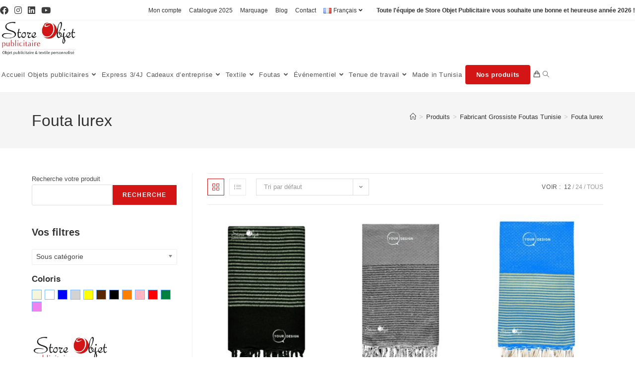

--- FILE ---
content_type: text/html; charset=UTF-8
request_url: https://www.store-objet-publicitaire.com/fr/categorie-produit/fabricant-grossiste-foutas-tunisie/fouta-lurex/
body_size: 30102
content:
<!DOCTYPE html>
<html class="html" lang="fr-FR">
<head>
<meta charset="UTF-8">
<link rel="profile" href="https://gmpg.org/xfn/11">
<!-- Google Tag Manager -->
<script>(function(w,d,s,l,i){w[l]=w[l]||[];w[l].push({'gtm.start':
new Date().getTime(),event:'gtm.js'});var f=d.getElementsByTagName(s)[0],
j=d.createElement(s),dl=l!='dataLayer'?'&l='+l:'';j.async=true;j.src=
'https://www.googletagmanager.com/gtm.js?id='+i+dl;f.parentNode.insertBefore(j,f);
})(window,document,'script','dataLayer','GTM-TMW8H2JH');</script>
<!-- End Google Tag Manager -->
<meta name='robots' content='index, follow, max-image-preview:large, max-snippet:-1, max-video-preview:-1' />
<meta name="viewport" content="width=device-width, initial-scale=1">
<!-- This site is optimized with the Yoast SEO plugin v26.8 - https://yoast.com/product/yoast-seo-wordpress/ -->
<title>Fouta lurex Tunisie - Store Objet publicitaire</title>
<link rel="canonical" href="https://www.store-objet-publicitaire.com/fr/categorie-produit/fabricant-grossiste-foutas-tunisie/fouta-lurex/" />
<link rel="next" href="https://www.store-objet-publicitaire.com/fr/categorie-produit/fabricant-grossiste-foutas-tunisie/fouta-lurex/page/2/" />
<meta property="og:locale" content="fr_FR" />
<meta property="og:type" content="article" />
<meta property="og:title" content="Fouta lurex Tunisie - Store Objet publicitaire" />
<meta property="og:url" content="https://www.store-objet-publicitaire.com/fr/categorie-produit/fabricant-grossiste-foutas-tunisie/fouta-lurex/" />
<meta property="og:site_name" content="Store Objet publicitaire" />
<meta name="twitter:card" content="summary_large_image" />
<meta name="twitter:site" content="@storeobjetpublicitaire" />
<script type="application/ld+json" class="yoast-schema-graph">{"@context":"https://schema.org","@graph":[{"@type":"CollectionPage","@id":"https://www.store-objet-publicitaire.com/fr/categorie-produit/fabricant-grossiste-foutas-tunisie/fouta-lurex/","url":"https://www.store-objet-publicitaire.com/fr/categorie-produit/fabricant-grossiste-foutas-tunisie/fouta-lurex/","name":"Fouta lurex Tunisie - Store Objet publicitaire","isPartOf":{"@id":"https://www.store-objet-publicitaire.com/fr/#website"},"primaryImageOfPage":{"@id":"https://www.store-objet-publicitaire.com/fr/categorie-produit/fabricant-grossiste-foutas-tunisie/fouta-lurex/#primaryimage"},"image":{"@id":"https://www.store-objet-publicitaire.com/fr/categorie-produit/fabricant-grossiste-foutas-tunisie/fouta-lurex/#primaryimage"},"thumbnailUrl":"https://www.store-objet-publicitaire.com/wp-content/uploads/2023/11/fouta-plate-noir-lurex-vert-tunisie-store-objet-publicitaire.jpg","breadcrumb":{"@id":"https://www.store-objet-publicitaire.com/fr/categorie-produit/fabricant-grossiste-foutas-tunisie/fouta-lurex/#breadcrumb"},"inLanguage":"fr-FR"},{"@type":"ImageObject","inLanguage":"fr-FR","@id":"https://www.store-objet-publicitaire.com/fr/categorie-produit/fabricant-grossiste-foutas-tunisie/fouta-lurex/#primaryimage","url":"https://www.store-objet-publicitaire.com/wp-content/uploads/2023/11/fouta-plate-noir-lurex-vert-tunisie-store-objet-publicitaire.jpg","contentUrl":"https://www.store-objet-publicitaire.com/wp-content/uploads/2023/11/fouta-plate-noir-lurex-vert-tunisie-store-objet-publicitaire.jpg","width":800,"height":800,"caption":"fouta-plate-noir-lurex-vert-tunisie-store-objet-publicitaire"},{"@type":"BreadcrumbList","@id":"https://www.store-objet-publicitaire.com/fr/categorie-produit/fabricant-grossiste-foutas-tunisie/fouta-lurex/#breadcrumb","itemListElement":[{"@type":"ListItem","position":1,"name":"Accueil","item":"https://www.store-objet-publicitaire.com/fr/"},{"@type":"ListItem","position":2,"name":"Fouta lurex"}]},{"@type":"WebSite","@id":"https://www.store-objet-publicitaire.com/fr/#website","url":"https://www.store-objet-publicitaire.com/fr/","name":"Store Objet publicitaire","description":"","publisher":{"@id":"https://www.store-objet-publicitaire.com/fr/#organization"},"potentialAction":[{"@type":"SearchAction","target":{"@type":"EntryPoint","urlTemplate":"https://www.store-objet-publicitaire.com/fr/?s={search_term_string}"},"query-input":{"@type":"PropertyValueSpecification","valueRequired":true,"valueName":"search_term_string"}}],"inLanguage":"fr-FR"},{"@type":"Organization","@id":"https://www.store-objet-publicitaire.com/fr/#organization","name":"Store Objet publicitaire","url":"https://www.store-objet-publicitaire.com/fr/","logo":{"@type":"ImageObject","inLanguage":"fr-FR","@id":"https://www.store-objet-publicitaire.com/fr/#/schema/logo/image/","url":"https://www.store-objet-publicitaire.com/wp-content/uploads/2023/09/cropped-logo-store-objet-publicitaire-tunisie-1.jpg","contentUrl":"https://www.store-objet-publicitaire.com/wp-content/uploads/2023/09/cropped-logo-store-objet-publicitaire-tunisie-1.jpg","width":534,"height":256,"caption":"Store Objet publicitaire"},"image":{"@id":"https://www.store-objet-publicitaire.com/fr/#/schema/logo/image/"},"sameAs":["https://www.facebook.com/storeobjetpublicitaire","https://x.com/storeobjetpublicitaire"]}]}</script>
<!-- / Yoast SEO plugin. -->
<link rel="alternate" type="application/rss+xml" title="Store Objet publicitaire &raquo; Flux" href="https://www.store-objet-publicitaire.com/fr/feed/" />
<link rel="alternate" type="application/rss+xml" title="Store Objet publicitaire &raquo; Flux des commentaires" href="https://www.store-objet-publicitaire.com/fr/comments/feed/" />
<link rel="alternate" type="application/rss+xml" title="Flux pour Store Objet publicitaire &raquo; Fouta lurex Catégorie" href="https://www.store-objet-publicitaire.com/fr/categorie-produit/fabricant-grossiste-foutas-tunisie/fouta-lurex/feed/" />
<style id='wp-img-auto-sizes-contain-inline-css'>
img:is([sizes=auto i],[sizes^="auto," i]){contain-intrinsic-size:3000px 1500px}
/*# sourceURL=wp-img-auto-sizes-contain-inline-css */
</style>
<style id='classic-theme-styles-inline-css'>
/*! This file is auto-generated */
.wp-block-button__link{color:#fff;background-color:#32373c;border-radius:9999px;box-shadow:none;text-decoration:none;padding:calc(.667em + 2px) calc(1.333em + 2px);font-size:1.125em}.wp-block-file__button{background:#32373c;color:#fff;text-decoration:none}
/*# sourceURL=/wp-includes/css/classic-themes.min.css */
</style>
<style id='global-styles-inline-css'>
:root{--wp--preset--aspect-ratio--square: 1;--wp--preset--aspect-ratio--4-3: 4/3;--wp--preset--aspect-ratio--3-4: 3/4;--wp--preset--aspect-ratio--3-2: 3/2;--wp--preset--aspect-ratio--2-3: 2/3;--wp--preset--aspect-ratio--16-9: 16/9;--wp--preset--aspect-ratio--9-16: 9/16;--wp--preset--color--black: #000000;--wp--preset--color--cyan-bluish-gray: #abb8c3;--wp--preset--color--white: #ffffff;--wp--preset--color--pale-pink: #f78da7;--wp--preset--color--vivid-red: #cf2e2e;--wp--preset--color--luminous-vivid-orange: #ff6900;--wp--preset--color--luminous-vivid-amber: #fcb900;--wp--preset--color--light-green-cyan: #7bdcb5;--wp--preset--color--vivid-green-cyan: #00d084;--wp--preset--color--pale-cyan-blue: #8ed1fc;--wp--preset--color--vivid-cyan-blue: #0693e3;--wp--preset--color--vivid-purple: #9b51e0;--wp--preset--gradient--vivid-cyan-blue-to-vivid-purple: linear-gradient(135deg,rgb(6,147,227) 0%,rgb(155,81,224) 100%);--wp--preset--gradient--light-green-cyan-to-vivid-green-cyan: linear-gradient(135deg,rgb(122,220,180) 0%,rgb(0,208,130) 100%);--wp--preset--gradient--luminous-vivid-amber-to-luminous-vivid-orange: linear-gradient(135deg,rgb(252,185,0) 0%,rgb(255,105,0) 100%);--wp--preset--gradient--luminous-vivid-orange-to-vivid-red: linear-gradient(135deg,rgb(255,105,0) 0%,rgb(207,46,46) 100%);--wp--preset--gradient--very-light-gray-to-cyan-bluish-gray: linear-gradient(135deg,rgb(238,238,238) 0%,rgb(169,184,195) 100%);--wp--preset--gradient--cool-to-warm-spectrum: linear-gradient(135deg,rgb(74,234,220) 0%,rgb(151,120,209) 20%,rgb(207,42,186) 40%,rgb(238,44,130) 60%,rgb(251,105,98) 80%,rgb(254,248,76) 100%);--wp--preset--gradient--blush-light-purple: linear-gradient(135deg,rgb(255,206,236) 0%,rgb(152,150,240) 100%);--wp--preset--gradient--blush-bordeaux: linear-gradient(135deg,rgb(254,205,165) 0%,rgb(254,45,45) 50%,rgb(107,0,62) 100%);--wp--preset--gradient--luminous-dusk: linear-gradient(135deg,rgb(255,203,112) 0%,rgb(199,81,192) 50%,rgb(65,88,208) 100%);--wp--preset--gradient--pale-ocean: linear-gradient(135deg,rgb(255,245,203) 0%,rgb(182,227,212) 50%,rgb(51,167,181) 100%);--wp--preset--gradient--electric-grass: linear-gradient(135deg,rgb(202,248,128) 0%,rgb(113,206,126) 100%);--wp--preset--gradient--midnight: linear-gradient(135deg,rgb(2,3,129) 0%,rgb(40,116,252) 100%);--wp--preset--font-size--small: 13px;--wp--preset--font-size--medium: 20px;--wp--preset--font-size--large: 36px;--wp--preset--font-size--x-large: 42px;--wp--preset--spacing--20: 0.44rem;--wp--preset--spacing--30: 0.67rem;--wp--preset--spacing--40: 1rem;--wp--preset--spacing--50: 1.5rem;--wp--preset--spacing--60: 2.25rem;--wp--preset--spacing--70: 3.38rem;--wp--preset--spacing--80: 5.06rem;--wp--preset--shadow--natural: 6px 6px 9px rgba(0, 0, 0, 0.2);--wp--preset--shadow--deep: 12px 12px 50px rgba(0, 0, 0, 0.4);--wp--preset--shadow--sharp: 6px 6px 0px rgba(0, 0, 0, 0.2);--wp--preset--shadow--outlined: 6px 6px 0px -3px rgb(255, 255, 255), 6px 6px rgb(0, 0, 0);--wp--preset--shadow--crisp: 6px 6px 0px rgb(0, 0, 0);}:where(.is-layout-flex){gap: 0.5em;}:where(.is-layout-grid){gap: 0.5em;}body .is-layout-flex{display: flex;}.is-layout-flex{flex-wrap: wrap;align-items: center;}.is-layout-flex > :is(*, div){margin: 0;}body .is-layout-grid{display: grid;}.is-layout-grid > :is(*, div){margin: 0;}:where(.wp-block-columns.is-layout-flex){gap: 2em;}:where(.wp-block-columns.is-layout-grid){gap: 2em;}:where(.wp-block-post-template.is-layout-flex){gap: 1.25em;}:where(.wp-block-post-template.is-layout-grid){gap: 1.25em;}.has-black-color{color: var(--wp--preset--color--black) !important;}.has-cyan-bluish-gray-color{color: var(--wp--preset--color--cyan-bluish-gray) !important;}.has-white-color{color: var(--wp--preset--color--white) !important;}.has-pale-pink-color{color: var(--wp--preset--color--pale-pink) !important;}.has-vivid-red-color{color: var(--wp--preset--color--vivid-red) !important;}.has-luminous-vivid-orange-color{color: var(--wp--preset--color--luminous-vivid-orange) !important;}.has-luminous-vivid-amber-color{color: var(--wp--preset--color--luminous-vivid-amber) !important;}.has-light-green-cyan-color{color: var(--wp--preset--color--light-green-cyan) !important;}.has-vivid-green-cyan-color{color: var(--wp--preset--color--vivid-green-cyan) !important;}.has-pale-cyan-blue-color{color: var(--wp--preset--color--pale-cyan-blue) !important;}.has-vivid-cyan-blue-color{color: var(--wp--preset--color--vivid-cyan-blue) !important;}.has-vivid-purple-color{color: var(--wp--preset--color--vivid-purple) !important;}.has-black-background-color{background-color: var(--wp--preset--color--black) !important;}.has-cyan-bluish-gray-background-color{background-color: var(--wp--preset--color--cyan-bluish-gray) !important;}.has-white-background-color{background-color: var(--wp--preset--color--white) !important;}.has-pale-pink-background-color{background-color: var(--wp--preset--color--pale-pink) !important;}.has-vivid-red-background-color{background-color: var(--wp--preset--color--vivid-red) !important;}.has-luminous-vivid-orange-background-color{background-color: var(--wp--preset--color--luminous-vivid-orange) !important;}.has-luminous-vivid-amber-background-color{background-color: var(--wp--preset--color--luminous-vivid-amber) !important;}.has-light-green-cyan-background-color{background-color: var(--wp--preset--color--light-green-cyan) !important;}.has-vivid-green-cyan-background-color{background-color: var(--wp--preset--color--vivid-green-cyan) !important;}.has-pale-cyan-blue-background-color{background-color: var(--wp--preset--color--pale-cyan-blue) !important;}.has-vivid-cyan-blue-background-color{background-color: var(--wp--preset--color--vivid-cyan-blue) !important;}.has-vivid-purple-background-color{background-color: var(--wp--preset--color--vivid-purple) !important;}.has-black-border-color{border-color: var(--wp--preset--color--black) !important;}.has-cyan-bluish-gray-border-color{border-color: var(--wp--preset--color--cyan-bluish-gray) !important;}.has-white-border-color{border-color: var(--wp--preset--color--white) !important;}.has-pale-pink-border-color{border-color: var(--wp--preset--color--pale-pink) !important;}.has-vivid-red-border-color{border-color: var(--wp--preset--color--vivid-red) !important;}.has-luminous-vivid-orange-border-color{border-color: var(--wp--preset--color--luminous-vivid-orange) !important;}.has-luminous-vivid-amber-border-color{border-color: var(--wp--preset--color--luminous-vivid-amber) !important;}.has-light-green-cyan-border-color{border-color: var(--wp--preset--color--light-green-cyan) !important;}.has-vivid-green-cyan-border-color{border-color: var(--wp--preset--color--vivid-green-cyan) !important;}.has-pale-cyan-blue-border-color{border-color: var(--wp--preset--color--pale-cyan-blue) !important;}.has-vivid-cyan-blue-border-color{border-color: var(--wp--preset--color--vivid-cyan-blue) !important;}.has-vivid-purple-border-color{border-color: var(--wp--preset--color--vivid-purple) !important;}.has-vivid-cyan-blue-to-vivid-purple-gradient-background{background: var(--wp--preset--gradient--vivid-cyan-blue-to-vivid-purple) !important;}.has-light-green-cyan-to-vivid-green-cyan-gradient-background{background: var(--wp--preset--gradient--light-green-cyan-to-vivid-green-cyan) !important;}.has-luminous-vivid-amber-to-luminous-vivid-orange-gradient-background{background: var(--wp--preset--gradient--luminous-vivid-amber-to-luminous-vivid-orange) !important;}.has-luminous-vivid-orange-to-vivid-red-gradient-background{background: var(--wp--preset--gradient--luminous-vivid-orange-to-vivid-red) !important;}.has-very-light-gray-to-cyan-bluish-gray-gradient-background{background: var(--wp--preset--gradient--very-light-gray-to-cyan-bluish-gray) !important;}.has-cool-to-warm-spectrum-gradient-background{background: var(--wp--preset--gradient--cool-to-warm-spectrum) !important;}.has-blush-light-purple-gradient-background{background: var(--wp--preset--gradient--blush-light-purple) !important;}.has-blush-bordeaux-gradient-background{background: var(--wp--preset--gradient--blush-bordeaux) !important;}.has-luminous-dusk-gradient-background{background: var(--wp--preset--gradient--luminous-dusk) !important;}.has-pale-ocean-gradient-background{background: var(--wp--preset--gradient--pale-ocean) !important;}.has-electric-grass-gradient-background{background: var(--wp--preset--gradient--electric-grass) !important;}.has-midnight-gradient-background{background: var(--wp--preset--gradient--midnight) !important;}.has-small-font-size{font-size: var(--wp--preset--font-size--small) !important;}.has-medium-font-size{font-size: var(--wp--preset--font-size--medium) !important;}.has-large-font-size{font-size: var(--wp--preset--font-size--large) !important;}.has-x-large-font-size{font-size: var(--wp--preset--font-size--x-large) !important;}
:where(.wp-block-post-template.is-layout-flex){gap: 1.25em;}:where(.wp-block-post-template.is-layout-grid){gap: 1.25em;}
:where(.wp-block-term-template.is-layout-flex){gap: 1.25em;}:where(.wp-block-term-template.is-layout-grid){gap: 1.25em;}
:where(.wp-block-columns.is-layout-flex){gap: 2em;}:where(.wp-block-columns.is-layout-grid){gap: 2em;}
:root :where(.wp-block-pullquote){font-size: 1.5em;line-height: 1.6;}
/*# sourceURL=global-styles-inline-css */
</style>
<!-- <link rel='stylesheet' id='woof-css' href='https://www.store-objet-publicitaire.com/wp-content/plugins/woocommerce-products-filter/css/front.css?ver=1.3.7.4' media='all' /> -->
<link rel="stylesheet" type="text/css" href="//www.store-objet-publicitaire.com/wp-content/cache/wpfc-minified/lna5d5jt/dgxhn.css" media="all"/>
<style id='woof-inline-css'>
.woof_products_top_panel li span, .woof_products_top_panel2 li span{background: url(https://www.store-objet-publicitaire.com/wp-content/plugins/woocommerce-products-filter/img/delete.png);background-size: 14px 14px;background-repeat: no-repeat;background-position: right;}
.woof_edit_view{
display: none;
}
/*# sourceURL=woof-inline-css */
</style>
<!-- <link rel='stylesheet' id='chosen-drop-down-css' href='https://www.store-objet-publicitaire.com/wp-content/plugins/woocommerce-products-filter/js/chosen/chosen.min.css?ver=1.3.7.4' media='all' /> -->
<!-- <link rel='stylesheet' id='plainoverlay-css' href='https://www.store-objet-publicitaire.com/wp-content/plugins/woocommerce-products-filter/css/plainoverlay.css?ver=1.3.7.4' media='all' /> -->
<!-- <link rel='stylesheet' id='icheck-jquery-color-flat-css' href='https://www.store-objet-publicitaire.com/wp-content/plugins/woocommerce-products-filter/js/icheck/skins/flat/_all.css?ver=1.3.7.4' media='all' /> -->
<!-- <link rel='stylesheet' id='icheck-jquery-color-square-css' href='https://www.store-objet-publicitaire.com/wp-content/plugins/woocommerce-products-filter/js/icheck/skins/square/_all.css?ver=1.3.7.4' media='all' /> -->
<!-- <link rel='stylesheet' id='icheck-jquery-color-minimal-css' href='https://www.store-objet-publicitaire.com/wp-content/plugins/woocommerce-products-filter/js/icheck/skins/minimal/_all.css?ver=1.3.7.4' media='all' /> -->
<!-- <link rel='stylesheet' id='woof_by_author_html_items-css' href='https://www.store-objet-publicitaire.com/wp-content/plugins/woocommerce-products-filter/ext/by_author/css/by_author.css?ver=1.3.7.4' media='all' /> -->
<!-- <link rel='stylesheet' id='woof_by_instock_html_items-css' href='https://www.store-objet-publicitaire.com/wp-content/plugins/woocommerce-products-filter/ext/by_instock/css/by_instock.css?ver=1.3.7.4' media='all' /> -->
<!-- <link rel='stylesheet' id='woof_by_onsales_html_items-css' href='https://www.store-objet-publicitaire.com/wp-content/plugins/woocommerce-products-filter/ext/by_onsales/css/by_onsales.css?ver=1.3.7.4' media='all' /> -->
<!-- <link rel='stylesheet' id='woof_by_text_html_items-css' href='https://www.store-objet-publicitaire.com/wp-content/plugins/woocommerce-products-filter/ext/by_text/assets/css/front.css?ver=1.3.7.4' media='all' /> -->
<!-- <link rel='stylesheet' id='woof_label_html_items-css' href='https://www.store-objet-publicitaire.com/wp-content/plugins/woocommerce-products-filter/ext/label/css/html_types/label.css?ver=1.3.7.4' media='all' /> -->
<!-- <link rel='stylesheet' id='woof_select_radio_check_html_items-css' href='https://www.store-objet-publicitaire.com/wp-content/plugins/woocommerce-products-filter/ext/select_radio_check/css/html_types/select_radio_check.css?ver=1.3.7.4' media='all' /> -->
<!-- <link rel='stylesheet' id='woof_sd_html_items_checkbox-css' href='https://www.store-objet-publicitaire.com/wp-content/plugins/woocommerce-products-filter/ext/smart_designer/css/elements/checkbox.css?ver=1.3.7.4' media='all' /> -->
<!-- <link rel='stylesheet' id='woof_sd_html_items_radio-css' href='https://www.store-objet-publicitaire.com/wp-content/plugins/woocommerce-products-filter/ext/smart_designer/css/elements/radio.css?ver=1.3.7.4' media='all' /> -->
<!-- <link rel='stylesheet' id='woof_sd_html_items_switcher-css' href='https://www.store-objet-publicitaire.com/wp-content/plugins/woocommerce-products-filter/ext/smart_designer/css/elements/switcher.css?ver=1.3.7.4' media='all' /> -->
<!-- <link rel='stylesheet' id='woof_sd_html_items_color-css' href='https://www.store-objet-publicitaire.com/wp-content/plugins/woocommerce-products-filter/ext/smart_designer/css/elements/color.css?ver=1.3.7.4' media='all' /> -->
<!-- <link rel='stylesheet' id='woof_sd_html_items_tooltip-css' href='https://www.store-objet-publicitaire.com/wp-content/plugins/woocommerce-products-filter/ext/smart_designer/css/tooltip.css?ver=1.3.7.4' media='all' /> -->
<!-- <link rel='stylesheet' id='woof_sd_html_items_front-css' href='https://www.store-objet-publicitaire.com/wp-content/plugins/woocommerce-products-filter/ext/smart_designer/css/front.css?ver=1.3.7.4' media='all' /> -->
<!-- <link rel='stylesheet' id='woof-switcher23-css' href='https://www.store-objet-publicitaire.com/wp-content/plugins/woocommerce-products-filter/css/switcher.css?ver=1.3.7.4' media='all' /> -->
<link rel="stylesheet" type="text/css" href="//www.store-objet-publicitaire.com/wp-content/cache/wpfc-minified/mo6hol0j/dgxhn.css" media="all"/>
<style id='woocommerce-inline-inline-css'>
.woocommerce form .form-row .required { visibility: visible; }
/*# sourceURL=woocommerce-inline-inline-css */
</style>
<!-- <link rel='stylesheet' id='parent-style-css' href='https://www.store-objet-publicitaire.com/wp-content/themes/oceanwp/style.css?ver=6.9' media='all' /> -->
<!-- <link rel='stylesheet' id='oceanwp-woo-mini-cart-css' href='https://www.store-objet-publicitaire.com/wp-content/themes/oceanwp/assets/css/woo/woo-mini-cart.min.css?ver=6.9' media='all' /> -->
<!-- <link rel='stylesheet' id='font-awesome-css' href='https://www.store-objet-publicitaire.com/wp-content/themes/oceanwp/assets/fonts/fontawesome/css/all.min.css?ver=6.7.2' media='all' /> -->
<!-- <link rel='stylesheet' id='simple-line-icons-css' href='https://www.store-objet-publicitaire.com/wp-content/themes/oceanwp/assets/css/third/simple-line-icons.min.css?ver=2.4.0' media='all' /> -->
<!-- <link rel='stylesheet' id='oceanwp-style-css' href='https://www.store-objet-publicitaire.com/wp-content/themes/oceanwp/assets/css/style.min.css?ver=0.1.0' media='all' /> -->
<!-- <link rel='stylesheet' id='oceanwp-woocommerce-css' href='https://www.store-objet-publicitaire.com/wp-content/themes/oceanwp/assets/css/woo/woocommerce.min.css?ver=6.9' media='all' /> -->
<!-- <link rel='stylesheet' id='oceanwp-woo-star-font-css' href='https://www.store-objet-publicitaire.com/wp-content/themes/oceanwp/assets/css/woo/woo-star-font.min.css?ver=6.9' media='all' /> -->
<!-- <link rel='stylesheet' id='oceanwp-woo-quick-view-css' href='https://www.store-objet-publicitaire.com/wp-content/themes/oceanwp/assets/css/woo/woo-quick-view.min.css?ver=6.9' media='all' /> -->
<!-- <link rel='stylesheet' id='oe-widgets-style-css' href='https://www.store-objet-publicitaire.com/wp-content/plugins/ocean-extra/assets/css/widgets.css?ver=6.9' media='all' /> -->
<!-- <link rel='stylesheet' id='bdt-uikit-css' href='https://www.store-objet-publicitaire.com/wp-content/plugins/bdthemes-prime-slider-lite/assets/css/bdt-uikit.css?ver=3.21.7' media='all' /> -->
<!-- <link rel='stylesheet' id='prime-slider-site-css' href='https://www.store-objet-publicitaire.com/wp-content/plugins/bdthemes-prime-slider-lite/assets/css/prime-slider-site.css?ver=4.1.4' media='all' /> -->
<link rel="stylesheet" type="text/css" href="//www.store-objet-publicitaire.com/wp-content/cache/wpfc-minified/kzsgqv1y/dgxhn.css" media="all"/>
<script type="text/template" id="tmpl-variation-template">
<div class="woocommerce-variation-description">{{{ data.variation.variation_description }}}</div>
<div class="woocommerce-variation-price">{{{ data.variation.price_html }}}</div>
<div class="woocommerce-variation-availability">{{{ data.variation.availability_html }}}</div>
</script>
<script type="text/template" id="tmpl-unavailable-variation-template">
<p role="alert">Désolé, ce produit n&rsquo;est pas disponible. Veuillez choisir une combinaison différente.</p>
</script>
<script id="woof-husky-js-extra">
var woof_husky_txt = {"ajax_url":"https://www.store-objet-publicitaire.com/wp-admin/admin-ajax.php","plugin_uri":"https://www.store-objet-publicitaire.com/wp-content/plugins/woocommerce-products-filter/ext/by_text/","loader":"https://www.store-objet-publicitaire.com/wp-content/plugins/woocommerce-products-filter/ext/by_text/assets/img/ajax-loader.gif","not_found":"Nothing found!","prev":"Prev","next":"Next","site_link":"https://www.store-objet-publicitaire.com","default_data":{"placeholder":"","behavior":"title_or_content_or_excerpt","search_by_full_word":"0","autocomplete":1,"how_to_open_links":"0","taxonomy_compatibility":"0","sku_compatibility":"1","custom_fields":"","search_desc_variant":"0","view_text_length":"10","min_symbols":"3","max_posts":"10","image":"","notes_for_customer":"","template":"","max_open_height":"300","page":0}};
//# sourceURL=woof-husky-js-extra
</script>
<script src='//www.store-objet-publicitaire.com/wp-content/cache/wpfc-minified/8le1zavl/dgxhn.js' type="text/javascript"></script>
<!-- <script src="https://www.store-objet-publicitaire.com/wp-content/plugins/woocommerce-products-filter/ext/by_text/assets/js/husky.js?ver=1.3.7.4" id="woof-husky-js"></script> -->
<!-- <script src="https://www.store-objet-publicitaire.com/wp-includes/js/jquery/jquery.min.js?ver=3.7.1" id="jquery-core-js"></script> -->
<!-- <script src="https://www.store-objet-publicitaire.com/wp-includes/js/jquery/jquery-migrate.min.js?ver=3.4.1" id="jquery-migrate-js"></script> -->
<!-- <script src="https://www.store-objet-publicitaire.com/wp-content/plugins/woocommerce/assets/js/jquery-blockui/jquery.blockUI.min.js?ver=2.7.0-wc.10.4.3" id="wc-jquery-blockui-js" defer data-wp-strategy="defer"></script> -->
<script id="wc-add-to-cart-js-extra">
var wc_add_to_cart_params = {"ajax_url":"/wp-admin/admin-ajax.php","wc_ajax_url":"/?wc-ajax=%%endpoint%%","i18n_view_cart":"Voir le panier","cart_url":"https://www.store-objet-publicitaire.com/fr/demander-un-devis/","is_cart":"","cart_redirect_after_add":"yes"};
//# sourceURL=wc-add-to-cart-js-extra
</script>
<script src='//www.store-objet-publicitaire.com/wp-content/cache/wpfc-minified/jmw7eigz/dgxhn.js' type="text/javascript"></script>
<!-- <script src="https://www.store-objet-publicitaire.com/wp-content/plugins/woocommerce/assets/js/frontend/add-to-cart.min.js?ver=10.4.3" id="wc-add-to-cart-js" defer data-wp-strategy="defer"></script> -->
<!-- <script src="https://www.store-objet-publicitaire.com/wp-content/plugins/woocommerce/assets/js/js-cookie/js.cookie.min.js?ver=2.1.4-wc.10.4.3" id="wc-js-cookie-js" defer data-wp-strategy="defer"></script> -->
<script id="woocommerce-js-extra">
var woocommerce_params = {"ajax_url":"/wp-admin/admin-ajax.php","wc_ajax_url":"/?wc-ajax=%%endpoint%%","i18n_password_show":"Afficher le mot de passe","i18n_password_hide":"Masquer le mot de passe"};
//# sourceURL=woocommerce-js-extra
</script>
<script src='//www.store-objet-publicitaire.com/wp-content/cache/wpfc-minified/7l0q4i0c/dgxhn.js' type="text/javascript"></script>
<!-- <script src="https://www.store-objet-publicitaire.com/wp-content/plugins/woocommerce/assets/js/frontend/woocommerce.min.js?ver=10.4.3" id="woocommerce-js" defer data-wp-strategy="defer"></script> -->
<!-- <script src="https://www.store-objet-publicitaire.com/wp-includes/js/underscore.min.js?ver=1.13.7" id="underscore-js"></script> -->
<script id="wp-util-js-extra">
var _wpUtilSettings = {"ajax":{"url":"/wp-admin/admin-ajax.php"}};
//# sourceURL=wp-util-js-extra
</script>
<script src='//www.store-objet-publicitaire.com/wp-content/cache/wpfc-minified/jylovcm1/dgxhn.js' type="text/javascript"></script>
<!-- <script src="https://www.store-objet-publicitaire.com/wp-includes/js/wp-util.min.js?ver=6.9" id="wp-util-js"></script> -->
<script id="wc-add-to-cart-variation-js-extra">
var wc_add_to_cart_variation_params = {"wc_ajax_url":"/?wc-ajax=%%endpoint%%","i18n_no_matching_variations_text":"D\u00e9sol\u00e9, aucun produit ne r\u00e9pond \u00e0 vos crit\u00e8res. Veuillez choisir une combinaison diff\u00e9rente.","i18n_make_a_selection_text":"Veuillez s\u00e9lectionner des options du produit avant de l\u2019ajouter \u00e0 votre panier.","i18n_unavailable_text":"D\u00e9sol\u00e9, ce produit n\u2019est pas disponible. Veuillez choisir une combinaison diff\u00e9rente.","i18n_reset_alert_text":"Votre s\u00e9lection a \u00e9t\u00e9 r\u00e9initialis\u00e9e. Veuillez s\u00e9lectionner des options du produit avant de l\u2019ajouter \u00e0 votre panier."};
//# sourceURL=wc-add-to-cart-variation-js-extra
</script>
<script src='//www.store-objet-publicitaire.com/wp-content/cache/wpfc-minified/99i5a8eg/dgxhn.js' type="text/javascript"></script>
<!-- <script src="https://www.store-objet-publicitaire.com/wp-content/plugins/woocommerce/assets/js/frontend/add-to-cart-variation.min.js?ver=10.4.3" id="wc-add-to-cart-variation-js" defer data-wp-strategy="defer"></script> -->
<!-- <script src="https://www.store-objet-publicitaire.com/wp-content/plugins/woocommerce/assets/js/flexslider/jquery.flexslider.min.js?ver=2.7.2-wc.10.4.3" id="wc-flexslider-js" defer data-wp-strategy="defer"></script> -->
<script id="wc-cart-fragments-js-extra">
var wc_cart_fragments_params = {"ajax_url":"/wp-admin/admin-ajax.php","wc_ajax_url":"/?wc-ajax=%%endpoint%%","cart_hash_key":"wc_cart_hash_99bd89e8473a1ffa8d4764100a7b347e","fragment_name":"wc_fragments_99bd89e8473a1ffa8d4764100a7b347e","request_timeout":"5000"};
//# sourceURL=wc-cart-fragments-js-extra
</script>
<script src='//www.store-objet-publicitaire.com/wp-content/cache/wpfc-minified/kp8j2l01/dgxhn.js' type="text/javascript"></script>
<!-- <script src="https://www.store-objet-publicitaire.com/wp-content/plugins/woocommerce/assets/js/frontend/cart-fragments.min.js?ver=10.4.3" id="wc-cart-fragments-js" defer data-wp-strategy="defer"></script> -->
<!-- <script src="https://www.store-objet-publicitaire.com/wp-content/plugins/bdthemes-prime-slider-lite/assets/js/bdt-uikit.min.js?ver=3.21.7" id="bdt-uikit-js"></script> -->
<link rel="https://api.w.org/" href="https://www.store-objet-publicitaire.com/wp-json/" /><link rel="alternate" title="JSON" type="application/json" href="https://www.store-objet-publicitaire.com/wp-json/wp/v2/product_cat/206" /><link rel="EditURI" type="application/rsd+xml" title="RSD" href="https://www.store-objet-publicitaire.com/xmlrpc.php?rsd" />
<meta name="generator" content="WordPress 6.9" />
<meta name="generator" content="WooCommerce 10.4.3" />
<noscript><style>.woocommerce-product-gallery{ opacity: 1 !important; }</style></noscript>
<meta name="generator" content="Elementor 3.34.4; features: additional_custom_breakpoints; settings: css_print_method-external, google_font-enabled, font_display-auto">
<style>
.e-con.e-parent:nth-of-type(n+4):not(.e-lazyloaded):not(.e-no-lazyload),
.e-con.e-parent:nth-of-type(n+4):not(.e-lazyloaded):not(.e-no-lazyload) * {
background-image: none !important;
}
@media screen and (max-height: 1024px) {
.e-con.e-parent:nth-of-type(n+3):not(.e-lazyloaded):not(.e-no-lazyload),
.e-con.e-parent:nth-of-type(n+3):not(.e-lazyloaded):not(.e-no-lazyload) * {
background-image: none !important;
}
}
@media screen and (max-height: 640px) {
.e-con.e-parent:nth-of-type(n+2):not(.e-lazyloaded):not(.e-no-lazyload),
.e-con.e-parent:nth-of-type(n+2):not(.e-lazyloaded):not(.e-no-lazyload) * {
background-image: none !important;
}
}
</style>
<link rel="icon" href="https://www.store-objet-publicitaire.com/wp-content/uploads/2024/04/cropped-Favicon-32x32.jpg" sizes="32x32" />
<link rel="icon" href="https://www.store-objet-publicitaire.com/wp-content/uploads/2024/04/cropped-Favicon-192x192.jpg" sizes="192x192" />
<link rel="apple-touch-icon" href="https://www.store-objet-publicitaire.com/wp-content/uploads/2024/04/cropped-Favicon-180x180.jpg" />
<meta name="msapplication-TileImage" content="https://www.store-objet-publicitaire.com/wp-content/uploads/2024/04/cropped-Favicon-270x270.jpg" />
<style id="wp-custom-css">
.woocommerce-Price-amount.amount{display:none}#order_review_heading{display:none}/* Masquer le texte "Détails de facturation" */.woocommerce-billing-fields h3{display:none}/*masquer le nombre d produits par catégorie */.count{display:none !important}li.meta-author{display:none}.clignote{animation:clignoter 1s infinite;color:#D31515;/* Tu peux changer la couleur */font-weight:bold}@keyframes clignoter{0%{opacity:1}50%{opacity:0}100%{opacity:1}}		</style>
<!-- OceanWP CSS -->
<style type="text/css">
/* Colors */.woocommerce-MyAccount-navigation ul li a:before,.woocommerce-checkout .woocommerce-info a,.woocommerce-checkout #payment ul.payment_methods .wc_payment_method>input[type=radio]:first-child:checked+label:before,.woocommerce-checkout #payment .payment_method_paypal .about_paypal,.woocommerce ul.products li.product li.category a:hover,.woocommerce ul.products li.product .button:hover,.woocommerce ul.products li.product .product-inner .added_to_cart:hover,.product_meta .posted_in a:hover,.product_meta .tagged_as a:hover,.woocommerce div.product .woocommerce-tabs ul.tabs li a:hover,.woocommerce div.product .woocommerce-tabs ul.tabs li.active a,.woocommerce .oceanwp-grid-list a.active,.woocommerce .oceanwp-grid-list a:hover,.woocommerce .oceanwp-off-canvas-filter:hover,.widget_shopping_cart ul.cart_list li .owp-grid-wrap .owp-grid a.remove:hover,.widget_product_categories li a:hover ~ .count,.widget_layered_nav li a:hover ~ .count,.woocommerce ul.products li.product:not(.product-category) .woo-entry-buttons li a:hover,a:hover,a.light:hover,.theme-heading .text::before,.theme-heading .text::after,#top-bar-content >a:hover,#top-bar-social li.oceanwp-email a:hover,#site-navigation-wrap .dropdown-menu >li >a:hover,#site-header.medium-header #medium-searchform button:hover,.oceanwp-mobile-menu-icon a:hover,.blog-entry.post .blog-entry-header .entry-title a:hover,.blog-entry.post .blog-entry-readmore a:hover,.blog-entry.thumbnail-entry .blog-entry-category a,ul.meta li a:hover,.dropcap,.single nav.post-navigation .nav-links .title,body .related-post-title a:hover,body #wp-calendar caption,body .contact-info-widget.default i,body .contact-info-widget.big-icons i,body .custom-links-widget .oceanwp-custom-links li a:hover,body .custom-links-widget .oceanwp-custom-links li a:hover:before,body .posts-thumbnails-widget li a:hover,body .social-widget li.oceanwp-email a:hover,.comment-author .comment-meta .comment-reply-link,#respond #cancel-comment-reply-link:hover,#footer-widgets .footer-box a:hover,#footer-bottom a:hover,#footer-bottom #footer-bottom-menu a:hover,.sidr a:hover,.sidr-class-dropdown-toggle:hover,.sidr-class-menu-item-has-children.active >a,.sidr-class-menu-item-has-children.active >a >.sidr-class-dropdown-toggle,input[type=checkbox]:checked:before{color:#d31515}.woocommerce .oceanwp-grid-list a.active .owp-icon use,.woocommerce .oceanwp-grid-list a:hover .owp-icon use,.single nav.post-navigation .nav-links .title .owp-icon use,.blog-entry.post .blog-entry-readmore a:hover .owp-icon use,body .contact-info-widget.default .owp-icon use,body .contact-info-widget.big-icons .owp-icon use{stroke:#d31515}.woocommerce div.product div.images .open-image,.wcmenucart-details.count,.woocommerce-message a,.woocommerce-error a,.woocommerce-info a,.woocommerce .widget_price_filter .ui-slider .ui-slider-handle,.woocommerce .widget_price_filter .ui-slider .ui-slider-range,.owp-product-nav li a.owp-nav-link:hover,.woocommerce div.product.owp-tabs-layout-vertical .woocommerce-tabs ul.tabs li a:after,.woocommerce .widget_product_categories li.current-cat >a ~ .count,.woocommerce .widget_product_categories li.current-cat >a:before,.woocommerce .widget_layered_nav li.chosen a ~ .count,.woocommerce .widget_layered_nav li.chosen a:before,#owp-checkout-timeline .active .timeline-wrapper,.bag-style:hover .wcmenucart-cart-icon .wcmenucart-count,.show-cart .wcmenucart-cart-icon .wcmenucart-count,.woocommerce ul.products li.product:not(.product-category) .image-wrap .button,input[type="button"],input[type="reset"],input[type="submit"],button[type="submit"],.button,#site-navigation-wrap .dropdown-menu >li.btn >a >span,.thumbnail:hover i,.thumbnail:hover .link-post-svg-icon,.post-quote-content,.omw-modal .omw-close-modal,body .contact-info-widget.big-icons li:hover i,body .contact-info-widget.big-icons li:hover .owp-icon,body div.wpforms-container-full .wpforms-form input[type=submit],body div.wpforms-container-full .wpforms-form button[type=submit],body div.wpforms-container-full .wpforms-form .wpforms-page-button,.woocommerce-cart .wp-element-button,.woocommerce-checkout .wp-element-button,.wp-block-button__link{background-color:#d31515}.current-shop-items-dropdown{border-top-color:#d31515}.woocommerce div.product .woocommerce-tabs ul.tabs li.active a{border-bottom-color:#d31515}.wcmenucart-details.count:before{border-color:#d31515}.woocommerce ul.products li.product .button:hover{border-color:#d31515}.woocommerce ul.products li.product .product-inner .added_to_cart:hover{border-color:#d31515}.woocommerce div.product .woocommerce-tabs ul.tabs li.active a{border-color:#d31515}.woocommerce .oceanwp-grid-list a.active{border-color:#d31515}.woocommerce .oceanwp-grid-list a:hover{border-color:#d31515}.woocommerce .oceanwp-off-canvas-filter:hover{border-color:#d31515}.owp-product-nav li a.owp-nav-link:hover{border-color:#d31515}.widget_shopping_cart_content .buttons .button:first-child:hover{border-color:#d31515}.widget_shopping_cart ul.cart_list li .owp-grid-wrap .owp-grid a.remove:hover{border-color:#d31515}.widget_product_categories li a:hover ~ .count{border-color:#d31515}.woocommerce .widget_product_categories li.current-cat >a ~ .count{border-color:#d31515}.woocommerce .widget_product_categories li.current-cat >a:before{border-color:#d31515}.widget_layered_nav li a:hover ~ .count{border-color:#d31515}.woocommerce .widget_layered_nav li.chosen a ~ .count{border-color:#d31515}.woocommerce .widget_layered_nav li.chosen a:before{border-color:#d31515}#owp-checkout-timeline.arrow .active .timeline-wrapper:before{border-top-color:#d31515;border-bottom-color:#d31515}#owp-checkout-timeline.arrow .active .timeline-wrapper:after{border-left-color:#d31515;border-right-color:#d31515}.bag-style:hover .wcmenucart-cart-icon .wcmenucart-count{border-color:#d31515}.bag-style:hover .wcmenucart-cart-icon .wcmenucart-count:after{border-color:#d31515}.show-cart .wcmenucart-cart-icon .wcmenucart-count{border-color:#d31515}.show-cart .wcmenucart-cart-icon .wcmenucart-count:after{border-color:#d31515}.woocommerce ul.products li.product:not(.product-category) .woo-product-gallery .active a{border-color:#d31515}.woocommerce ul.products li.product:not(.product-category) .woo-product-gallery a:hover{border-color:#d31515}.widget-title{border-color:#d31515}blockquote{border-color:#d31515}.wp-block-quote{border-color:#d31515}#searchform-dropdown{border-color:#d31515}.dropdown-menu .sub-menu{border-color:#d31515}.blog-entry.large-entry .blog-entry-readmore a:hover{border-color:#d31515}.oceanwp-newsletter-form-wrap input[type="email"]:focus{border-color:#d31515}.social-widget li.oceanwp-email a:hover{border-color:#d31515}#respond #cancel-comment-reply-link:hover{border-color:#d31515}body .contact-info-widget.big-icons li:hover i{border-color:#d31515}body .contact-info-widget.big-icons li:hover .owp-icon{border-color:#d31515}#footer-widgets .oceanwp-newsletter-form-wrap input[type="email"]:focus{border-color:#d31515}.woocommerce div.product div.images .open-image:hover,.woocommerce-error a:hover,.woocommerce-info a:hover,.woocommerce-message a:hover,.woocommerce-message a:focus,.woocommerce .button:focus,.woocommerce ul.products li.product:not(.product-category) .image-wrap .button:hover,input[type="button"]:hover,input[type="reset"]:hover,input[type="submit"]:hover,button[type="submit"]:hover,input[type="button"]:focus,input[type="reset"]:focus,input[type="submit"]:focus,button[type="submit"]:focus,.button:hover,.button:focus,#site-navigation-wrap .dropdown-menu >li.btn >a:hover >span,.post-quote-author,.omw-modal .omw-close-modal:hover,body div.wpforms-container-full .wpforms-form input[type=submit]:hover,body div.wpforms-container-full .wpforms-form button[type=submit]:hover,body div.wpforms-container-full .wpforms-form .wpforms-page-button:hover,.woocommerce-cart .wp-element-button:hover,.woocommerce-checkout .wp-element-button:hover,.wp-block-button__link:hover{background-color:#000000}a:hover{color:#d31515}a:hover .owp-icon use{stroke:#d31515}body .theme-button,body input[type="submit"],body button[type="submit"],body button,body .button,body div.wpforms-container-full .wpforms-form input[type=submit],body div.wpforms-container-full .wpforms-form button[type=submit],body div.wpforms-container-full .wpforms-form .wpforms-page-button,.woocommerce-cart .wp-element-button,.woocommerce-checkout .wp-element-button,.wp-block-button__link{border-color:#ffffff}body .theme-button:hover,body input[type="submit"]:hover,body button[type="submit"]:hover,body button:hover,body .button:hover,body div.wpforms-container-full .wpforms-form input[type=submit]:hover,body div.wpforms-container-full .wpforms-form input[type=submit]:active,body div.wpforms-container-full .wpforms-form button[type=submit]:hover,body div.wpforms-container-full .wpforms-form button[type=submit]:active,body div.wpforms-container-full .wpforms-form .wpforms-page-button:hover,body div.wpforms-container-full .wpforms-form .wpforms-page-button:active,.woocommerce-cart .wp-element-button:hover,.woocommerce-checkout .wp-element-button:hover,.wp-block-button__link:hover{border-color:#ffffff}/* OceanWP Style Settings CSS */.theme-button,input[type="submit"],button[type="submit"],button,.button,body div.wpforms-container-full .wpforms-form input[type=submit],body div.wpforms-container-full .wpforms-form button[type=submit],body div.wpforms-container-full .wpforms-form .wpforms-page-button{border-style:solid}.theme-button,input[type="submit"],button[type="submit"],button,.button,body div.wpforms-container-full .wpforms-form input[type=submit],body div.wpforms-container-full .wpforms-form button[type=submit],body div.wpforms-container-full .wpforms-form .wpforms-page-button{border-width:1px}form input[type="text"],form input[type="password"],form input[type="email"],form input[type="url"],form input[type="date"],form input[type="month"],form input[type="time"],form input[type="datetime"],form input[type="datetime-local"],form input[type="week"],form input[type="number"],form input[type="search"],form input[type="tel"],form input[type="color"],form select,form textarea,.woocommerce .woocommerce-checkout .select2-container--default .select2-selection--single{border-style:solid}body div.wpforms-container-full .wpforms-form input[type=date],body div.wpforms-container-full .wpforms-form input[type=datetime],body div.wpforms-container-full .wpforms-form input[type=datetime-local],body div.wpforms-container-full .wpforms-form input[type=email],body div.wpforms-container-full .wpforms-form input[type=month],body div.wpforms-container-full .wpforms-form input[type=number],body div.wpforms-container-full .wpforms-form input[type=password],body div.wpforms-container-full .wpforms-form input[type=range],body div.wpforms-container-full .wpforms-form input[type=search],body div.wpforms-container-full .wpforms-form input[type=tel],body div.wpforms-container-full .wpforms-form input[type=text],body div.wpforms-container-full .wpforms-form input[type=time],body div.wpforms-container-full .wpforms-form input[type=url],body div.wpforms-container-full .wpforms-form input[type=week],body div.wpforms-container-full .wpforms-form select,body div.wpforms-container-full .wpforms-form textarea{border-style:solid}form input[type="text"],form input[type="password"],form input[type="email"],form input[type="url"],form input[type="date"],form input[type="month"],form input[type="time"],form input[type="datetime"],form input[type="datetime-local"],form input[type="week"],form input[type="number"],form input[type="search"],form input[type="tel"],form input[type="color"],form select,form textarea{border-radius:3px}body div.wpforms-container-full .wpforms-form input[type=date],body div.wpforms-container-full .wpforms-form input[type=datetime],body div.wpforms-container-full .wpforms-form input[type=datetime-local],body div.wpforms-container-full .wpforms-form input[type=email],body div.wpforms-container-full .wpforms-form input[type=month],body div.wpforms-container-full .wpforms-form input[type=number],body div.wpforms-container-full .wpforms-form input[type=password],body div.wpforms-container-full .wpforms-form input[type=range],body div.wpforms-container-full .wpforms-form input[type=search],body div.wpforms-container-full .wpforms-form input[type=tel],body div.wpforms-container-full .wpforms-form input[type=text],body div.wpforms-container-full .wpforms-form input[type=time],body div.wpforms-container-full .wpforms-form input[type=url],body div.wpforms-container-full .wpforms-form input[type=week],body div.wpforms-container-full .wpforms-form select,body div.wpforms-container-full .wpforms-form textarea{border-radius:3px}/* Header */#site-logo #site-logo-inner,.oceanwp-social-menu .social-menu-inner,#site-header.full_screen-header .menu-bar-inner,.after-header-content .after-header-content-inner{height:70px}#site-navigation-wrap .dropdown-menu >li >a,#site-navigation-wrap .dropdown-menu >li >span.opl-logout-link,.oceanwp-mobile-menu-icon a,.mobile-menu-close,.after-header-content-inner >a{line-height:70px}#site-header.has-header-media .overlay-header-media{background-color:rgba(0,0,0,0.5)}#site-logo #site-logo-inner a img,#site-header.center-header #site-navigation-wrap .middle-site-logo a img{max-width:157px}#site-header #site-logo #site-logo-inner a img,#site-header.center-header #site-navigation-wrap .middle-site-logo a img{max-height:234px}#site-navigation-wrap .dropdown-menu >li >a{padding:0 3px}#site-navigation-wrap .dropdown-menu >li >a:hover,.oceanwp-mobile-menu-icon a:hover,#searchform-header-replace-close:hover{color:#d31515}#site-navigation-wrap .dropdown-menu >li >a:hover .owp-icon use,.oceanwp-mobile-menu-icon a:hover .owp-icon use,#searchform-header-replace-close:hover .owp-icon use{stroke:#d31515}.dropdown-menu .sub-menu,#searchform-dropdown,.current-shop-items-dropdown{border-color:#d31515}.oceanwp-social-menu ul li a,.oceanwp-social-menu .colored ul li a,.oceanwp-social-menu .minimal ul li a,.oceanwp-social-menu .dark ul li a{font-size:21px}.oceanwp-social-menu ul li a .owp-icon,.oceanwp-social-menu .colored ul li a .owp-icon,.oceanwp-social-menu .minimal ul li a .owp-icon,.oceanwp-social-menu .dark ul li a .owp-icon{width:21px;height:21px}/* Topbar */#top-bar{padding:11px 0 8px 0}#top-bar-social li a{font-size:17px}#top-bar-social li a{color:#3d3d3d}#top-bar-social li a .owp-icon use{stroke:#3d3d3d}#top-bar-social li a:hover{color:#d31515!important}#top-bar-social li a:hover .owp-icon use{stroke:#d31515!important}#top-bar-content a:hover,#top-bar-social-alt a:hover{color:#d31515}/* Blog CSS */.ocean-single-post-header ul.meta-item li a:hover{color:#333333}/* Footer Widgets */#footer-widgets{padding:37px 1px 32px 1px}#footer-widgets,#footer-widgets p,#footer-widgets li a:before,#footer-widgets .contact-info-widget span.oceanwp-contact-title,#footer-widgets .recent-posts-date,#footer-widgets .recent-posts-comments,#footer-widgets .widget-recent-posts-icons li .fa{color:#ffffff}/* WooCommerce */.widget_shopping_cart ul.cart_list li .owp-grid-wrap .owp-grid .amount{color:#000000}.widget_shopping_cart .total .amount{color:#000000}.owp-floating-bar .product_price del .amount,.owp-floating-bar .product_price .amount,.owp-floating-bar .out-of-stock{color:#020202}.owp-floating-bar form.cart .quantity .minus:hover,.owp-floating-bar form.cart .quantity .plus:hover{color:#ffffff}#owp-checkout-timeline .timeline-step{color:#cccccc}#owp-checkout-timeline .timeline-step{border-color:#cccccc}.woocommerce span.onsale{background-color:#d31515}.woocommerce ul.products li.product .price,.woocommerce ul.products li.product .price .amount{color:#ffffff}.price,.amount{color:#ffffff}/* Typography */body{font-size:14px;line-height:1.8}h1,h2,h3,h4,h5,h6,.theme-heading,.widget-title,.oceanwp-widget-recent-posts-title,.comment-reply-title,.entry-title,.sidebar-box .widget-title{line-height:1.4}h1{font-size:23px;line-height:1.4}h2{font-size:20px;line-height:1.4}h3{font-size:18px;line-height:1.4}h4{font-size:17px;line-height:1.4}h5{font-size:14px;line-height:1.4}h6{font-size:15px;line-height:1.4}.page-header .page-header-title,.page-header.background-image-page-header .page-header-title{font-size:32px;line-height:1.4}.page-header .page-subheading{font-size:15px;line-height:1.8}.site-breadcrumbs,.site-breadcrumbs a{font-size:13px;line-height:1.4}#top-bar-content,#top-bar-social-alt{font-size:12px;line-height:1.8}#site-logo a.site-logo-text{font-size:24px;line-height:1.7}.dropdown-menu ul li a.menu-link,#site-header.full_screen-header .fs-dropdown-menu ul.sub-menu li a{font-size:12px;line-height:1.2;letter-spacing:.6px}.sidr-class-dropdown-menu li a,a.sidr-class-toggle-sidr-close,#mobile-dropdown ul li a,body #mobile-fullscreen ul li a{font-size:15px;line-height:1.8}.blog-entry.post .blog-entry-header .entry-title a{font-size:24px;line-height:1.4}.ocean-single-post-header .single-post-title{font-size:34px;line-height:1.4;letter-spacing:.6px}.ocean-single-post-header ul.meta-item li,.ocean-single-post-header ul.meta-item li a{font-size:13px;line-height:1.4;letter-spacing:.6px}.ocean-single-post-header .post-author-name,.ocean-single-post-header .post-author-name a{font-size:14px;line-height:1.4;letter-spacing:.6px}.ocean-single-post-header .post-author-description{font-size:12px;line-height:1.4;letter-spacing:.6px}.single-post .entry-title{line-height:1.4;letter-spacing:.6px}.single-post ul.meta li,.single-post ul.meta li a{font-size:14px;line-height:1.4;letter-spacing:.6px}.sidebar-box .widget-title,.sidebar-box.widget_block .wp-block-heading{font-size:13px;line-height:1;letter-spacing:1px}#footer-widgets .footer-box .widget-title{font-size:13px;line-height:1;letter-spacing:1px}#footer-bottom #copyright{font-size:12px;line-height:1}#footer-bottom #footer-bottom-menu{font-size:12px;line-height:1}.woocommerce-store-notice.demo_store{line-height:2;letter-spacing:1.5px}.demo_store .woocommerce-store-notice__dismiss-link{line-height:2;letter-spacing:1.5px}.woocommerce ul.products li.product li.title h2,.woocommerce ul.products li.product li.title a{font-size:14px;line-height:1.5}.woocommerce ul.products li.product li.category,.woocommerce ul.products li.product li.category a{font-size:12px;line-height:1}.woocommerce ul.products li.product .price{font-size:18px;line-height:1}.woocommerce ul.products li.product .button,.woocommerce ul.products li.product .product-inner .added_to_cart{font-size:12px;line-height:1.5;letter-spacing:1px}.woocommerce ul.products li.owp-woo-cond-notice span,.woocommerce ul.products li.owp-woo-cond-notice a{font-size:16px;line-height:1;letter-spacing:1px;font-weight:600;text-transform:capitalize}.woocommerce div.product .product_title{font-size:24px;line-height:1.4;letter-spacing:.6px}.woocommerce div.product p.price{font-size:36px;line-height:1}.woocommerce .owp-btn-normal .summary form button.button,.woocommerce .owp-btn-big .summary form button.button,.woocommerce .owp-btn-very-big .summary form button.button{font-size:12px;line-height:1.5;letter-spacing:1px;text-transform:uppercase}.woocommerce div.owp-woo-single-cond-notice span,.woocommerce div.owp-woo-single-cond-notice a{font-size:18px;line-height:2;letter-spacing:1.5px;font-weight:600;text-transform:capitalize}.ocean-preloader--active .preloader-after-content{font-size:20px;line-height:1.8;letter-spacing:.6px}
</style></head>
<body class="archive tax-product_cat term-fouta-lurex term-206 wp-custom-logo wp-embed-responsive wp-theme-oceanwp wp-child-theme-child-oceanwp theme-oceanwp woocommerce woocommerce-page woocommerce-no-js oceanwp-theme dropdown-mobile default-breakpoint has-sidebar sidebar-content content-left-sidebar has-topbar has-breadcrumbs has-fixed-footer has-parallax-footer has-grid-list account-original-style elementor-default elementor-kit-1150" itemscope="itemscope" itemtype="https://schema.org/WebPage">
<div id="outer-wrap" class="site clr">
<a class="skip-link screen-reader-text" href="#main">Skip to content</a>
<div id="wrap" class="clr">
<div id="top-bar-wrap" class="clr">
<div id="top-bar" class="clr">
<div id="top-bar-inner" class="clr">
<div id="top-bar-content" class="clr has-content top-bar-right">
<div id="top-bar-nav" class="navigation clr">
<ul id="menu-top-menu" class="top-bar-menu dropdown-menu sf-menu"><li id="menu-item-1123" class="menu-item menu-item-type-post_type menu-item-object-page menu-item-1123"><a href="https://www.store-objet-publicitaire.com/fr/my-account/" class="menu-link">Mon compte</a></li><li id="menu-item-1148" class="menu-item menu-item-type-custom menu-item-object-custom menu-item-1148"><a href="#" class="menu-link">Catalogue 2025</a></li><li id="menu-item-1271" class="menu-item menu-item-type-custom menu-item-object-custom menu-item-1271"><a href="https://www.store-objet-publicitaire.com/fr/les-techniques-de-marquages-pour-vos-objets-publicitaires-en-tunisie/" class="menu-link">Marquage</a></li><li id="menu-item-1269" class="menu-item menu-item-type-post_type menu-item-object-page menu-item-1269"><a href="https://www.store-objet-publicitaire.com/fr/blog/" class="menu-link">Blog</a></li><li id="menu-item-1125" class="menu-item menu-item-type-post_type menu-item-object-page menu-item-1125"><a href="https://www.store-objet-publicitaire.com/fr/contact/" class="menu-link">Contact</a></li><li id="menu-item-12487" class="pll-parent-menu-item menu-item menu-item-type-custom menu-item-object-custom menu-item-has-children dropdown menu-item-12487"><a href="#pll_switcher" class="menu-link"><img src="[data-uri]" alt="" width="16" height="11" style="width: 16px; height: 11px;" /><span style="margin-left:0.3em;">Français</span><i class="nav-arrow fa fa-angle-down" aria-hidden="true" role="img"></i></a>
<ul class="sub-menu">
<li id="menu-item-12487-en" class="lang-item lang-item-62 lang-item-en no-translation lang-item-first menu-item menu-item-type-custom menu-item-object-custom menu-item-12487-en"><a href="https://www.store-objet-publicitaire.com/en/" hreflang="en-GB" lang="en-GB" class="menu-link"><img src="[data-uri]" alt="" width="16" height="11" style="width: 16px; height: 11px;" /><span style="margin-left:0.3em;">English</span></a></li></ul>
</li></ul>
</div>
<span class="topbar-content">
<strong>Toute l'équipe de Store Objet Publicitaire vous souhaite une bonne et heureuse année 2026 !</strong>
</span>
</div><!-- #top-bar-content -->
<div id="top-bar-social" class="clr top-bar-left">
<ul class="clr" aria-label="Liens sociaux">
<li class="oceanwp-facebook"><a href="https://www.facebook.com/storeobjetpublicitaire" aria-label="Facebook (opens in a new tab)" target="_blank" rel="noopener noreferrer"><i class=" fab fa-facebook" aria-hidden="true" role="img"></i></a></li><li class="oceanwp-instagram"><a href="https://www.instagram.com/storeobjetpublicitaire/?hl=fr" aria-label="Instagram (opens in a new tab)" target="_blank" rel="noopener noreferrer"><i class=" fab fa-instagram" aria-hidden="true" role="img"></i></a></li><li class="oceanwp-linkedin"><a href="https://www.linkedin.com/company/store-objet-publicitaire/?viewAsMember=true" aria-label="LinkedIn (opens in a new tab)" target="_blank" rel="noopener noreferrer"><i class=" fab fa-linkedin" aria-hidden="true" role="img"></i></a></li><li class="oceanwp-youtube"><a href="#" aria-label="YouTube (opens in a new tab)" target="_blank" rel="noopener noreferrer"><i class=" fab fa-youtube" aria-hidden="true" role="img"></i></a></li>
</ul>
</div><!-- #top-bar-social -->
</div><!-- #top-bar-inner -->
</div><!-- #top-bar -->
</div><!-- #top-bar-wrap -->
<header id="site-header" class="minimal-header has-social left-menu clr" data-height="70" itemscope="itemscope" itemtype="https://schema.org/WPHeader" role="banner">
<div id="site-header-inner" class="clr ">
<div id="site-logo" class="clr" itemscope itemtype="https://schema.org/Brand" >
<div id="site-logo-inner" class="clr">
<a href="https://www.store-objet-publicitaire.com/fr/" class="custom-logo-link" rel="home"><img loading="lazy" width="534" height="256" src="https://www.store-objet-publicitaire.com/wp-content/uploads/2023/09/cropped-logo-store-objet-publicitaire-tunisie-1.jpg" class="custom-logo" alt="Store Objet publicitaire" decoding="async" srcset="https://www.store-objet-publicitaire.com/wp-content/uploads/2023/09/cropped-logo-store-objet-publicitaire-tunisie-1.jpg 534w, https://www.store-objet-publicitaire.com/wp-content/uploads/2023/09/cropped-logo-store-objet-publicitaire-tunisie-1-300x144.jpg 300w, https://www.store-objet-publicitaire.com/wp-content/uploads/2023/09/cropped-logo-store-objet-publicitaire-tunisie-1-504x242.jpg 504w" sizes="(max-width: 534px) 100vw, 534px" /></a>
</div><!-- #site-logo-inner -->
</div><!-- #site-logo -->
<div class="oceanwp-social-menu clr simple-social">
<div class="social-menu-inner clr">
<ul aria-label="Liens sociaux">
</ul>
</div>
</div>
<div id="site-navigation-wrap" class="clr">
<nav id="site-navigation" class="navigation main-navigation clr" itemscope="itemscope" itemtype="https://schema.org/SiteNavigationElement" role="navigation" >
<ul id="menu-menu-principal-version-fr" class="main-menu dropdown-menu sf-menu"><li id="menu-item-12170" class="menu-item menu-item-type-post_type menu-item-object-page menu-item-home menu-item-12170"><a href="https://www.store-objet-publicitaire.com/fr/" class="menu-link"><span class="text-wrap">Accueil</span></a></li><li id="menu-item-8032" class="menu-item menu-item-type-custom menu-item-object-custom menu-item-has-children dropdown menu-item-8032 megamenu-li auto-mega"><a href="#" class="menu-link"><span class="text-wrap">Objets publicitaires<i class="nav-arrow fa fa-angle-down" aria-hidden="true" role="img"></i></span></a>
<ul class="megamenu col-6 sub-menu">
<li id="menu-item-8033" class="menu-item menu-item-type-custom menu-item-object-custom menu-item-has-children dropdown menu-item-8033"><a href="#" class="menu-link"><span class="text-wrap">Drinkware<i class="nav-arrow fa fa-angle-right" aria-hidden="true" role="img"></i></span></a>
<ul class="sub-menu">
<li id="menu-item-8034" class="menu-item menu-item-type-custom menu-item-object-custom menu-item-8034"><a href="https://www.store-objet-publicitaire.com/fr/categorie-produit/drinkware/mugs-ceramique-personnalises/" class="menu-link"><span class="text-wrap">Mugs céramique personnalisés</span></a></li>		<li id="menu-item-13649" class="menu-item menu-item-type-taxonomy menu-item-object-product_cat menu-item-13649"><a href="https://www.store-objet-publicitaire.com/fr/categorie-produit/mugs-verre-sublimables/" class="menu-link"><span class="text-wrap">Mugs en verre sublimables</span></a></li>		<li id="menu-item-8035" class="menu-item menu-item-type-custom menu-item-object-custom menu-item-8035"><a href="https://www.store-objet-publicitaire.com/fr/categorie-produit/drinkware/mugs-isothermes-personnalises/" class="menu-link"><span class="text-wrap">Mugs isothermes personnalisés</span></a></li>		<li id="menu-item-8036" class="menu-item menu-item-type-custom menu-item-object-custom menu-item-8036"><a href="https://www.store-objet-publicitaire.com/fr/categorie-produit/drinkware/gourdes-personnalisees/" class="menu-link"><span class="text-wrap">Gourdes personnalisées</span></a></li>		<li id="menu-item-8037" class="menu-item menu-item-type-custom menu-item-object-custom menu-item-8037"><a href="https://www.store-objet-publicitaire.com/fr/categorie-produit/drinkware/bouteilles-personnalisees/" class="menu-link"><span class="text-wrap">Bouteilles personnalisées</span></a></li>		<li id="menu-item-14136" class="menu-item menu-item-type-taxonomy menu-item-object-product_cat menu-item-14136"><a href="https://www.store-objet-publicitaire.com/fr/categorie-produit/objets-publicitaires-octobre-rose-tunisie/" class="menu-link"><span class="text-wrap"><b>Octobre rose</b></span></a></li>		<li id="menu-item-14438" class="menu-item menu-item-type-taxonomy menu-item-object-product_cat menu-item-14438"><a href="https://www.store-objet-publicitaire.com/fr/categorie-produit/objets-publicitaires-novembre-bleu-tunisie/" class="menu-link"><span class="text-wrap"><b>Novembre Bleu</b></span></a></li>	</ul>
</li>	<li id="menu-item-8038" class="menu-item menu-item-type-custom menu-item-object-custom menu-item-has-children dropdown menu-item-8038"><a href="#" class="menu-link"><span class="text-wrap">Écriture, bureau &#038; accessoires<i class="nav-arrow fa fa-angle-right" aria-hidden="true" role="img"></i></span></a>
<ul class="sub-menu">
<li id="menu-item-8039" class="menu-item menu-item-type-custom menu-item-object-custom menu-item-8039"><a href="https://www.store-objet-publicitaire.com/fr/categorie-produit/ecriture/stylos-fantaisie/" class="menu-link"><span class="text-wrap">Stylos fantaisie</span></a></li>		<li id="menu-item-8040" class="menu-item menu-item-type-custom menu-item-object-custom menu-item-8040"><a href="https://www.store-objet-publicitaire.com/fr/categorie-produit/ecriture/stylos-avec-support/" class="menu-link"><span class="text-wrap">Stylos avec support</span></a></li>		<li id="menu-item-8041" class="menu-item menu-item-type-custom menu-item-object-custom menu-item-8041"><a href="https://www.store-objet-publicitaire.com/fr/categorie-produit/ecriture/stylos-plastique/" class="menu-link"><span class="text-wrap">Stylos plastique</span></a></li>		<li id="menu-item-8042" class="menu-item menu-item-type-custom menu-item-object-custom menu-item-8042"><a href="https://www.store-objet-publicitaire.com/fr/categorie-produit/ecriture/stylos-ecologiques-personnalises/" class="menu-link"><span class="text-wrap">Stylos écologiques personnalisés</span></a></li>		<li id="menu-item-8043" class="menu-item menu-item-type-custom menu-item-object-custom menu-item-8043"><a href="https://www.store-objet-publicitaire.com/fr/categorie-produit/ecriture/stylos-metalliques/" class="menu-link"><span class="text-wrap">Stylos métalliques</span></a></li>		<li id="menu-item-10274" class="menu-item menu-item-type-taxonomy menu-item-object-product_cat menu-item-10274"><a href="https://www.store-objet-publicitaire.com/fr/categorie-produit/ecriture/parures-coffrets-personnalises/" class="menu-link"><span class="text-wrap">Coffrets cadeaux VIP personnalisés Tunisie</span></a></li>		<li id="menu-item-8046" class="menu-item menu-item-type-custom menu-item-object-custom menu-item-8046"><a href="https://www.store-objet-publicitaire.com/fr/categorie-produit/ecriture/crayons-publicitaires/" class="menu-link"><span class="text-wrap">Crayons publicitaires</span></a></li>		<li id="menu-item-8047" class="menu-item menu-item-type-custom menu-item-object-custom menu-item-8047"><a href="https://www.store-objet-publicitaire.com/fr/categorie-produit/bureau-accessoires/notebook/" class="menu-link"><span class="text-wrap">Notebook</span></a></li>		<li id="menu-item-8050" class="menu-item menu-item-type-custom menu-item-object-custom menu-item-8050"><a href="https://www.store-objet-publicitaire.com/fr/categorie-produit/ecriture/ecriture-bureau-accessoires/agendas-calendriers-publicitaire-personnalises/" class="menu-link"><span class="text-wrap">Agendas &#038; calendriers 2024 personnalisés</span></a></li>		<li id="menu-item-10799" class="menu-item menu-item-type-taxonomy menu-item-object-product_cat menu-item-10799"><a href="https://www.store-objet-publicitaire.com/fr/categorie-produit/articles-de-poche/" class="menu-link"><span class="text-wrap">Articles de poche</span></a></li>		<li id="menu-item-11207" class="menu-item menu-item-type-taxonomy menu-item-object-product_cat menu-item-11207"><a href="https://www.store-objet-publicitaire.com/fr/categorie-produit/organisation-de-bureau/" class="menu-link"><span class="text-wrap">Organisation de bureau</span></a></li>		<li id="menu-item-10161" class="menu-item menu-item-type-taxonomy menu-item-object-product_cat menu-item-10161"><a href="https://www.store-objet-publicitaire.com/fr/categorie-produit/balle-et-objet-anti-stress/" class="menu-link"><span class="text-wrap">Balle &amp; objet anti-stress</span></a></li>	</ul>
</li>	<li id="menu-item-8052" class="menu-item menu-item-type-custom menu-item-object-custom menu-item-has-children dropdown menu-item-8052"><a href="https://www.store-objet-publicitaire.com/fr/categorie-produit/high-tech-multimedia/" class="menu-link"><span class="text-wrap">High-tech &#038; multimédia<i class="nav-arrow fa fa-angle-right" aria-hidden="true" role="img"></i></span></a>
<ul class="sub-menu">
<li id="menu-item-8053" class="menu-item menu-item-type-custom menu-item-object-custom menu-item-8053"><a href="https://www.store-objet-publicitaire.com/fr/categorie-produit/high-tech-multimedia/diffuseur-de-parfum-humidificateur-usb/" class="menu-link"><span class="text-wrap">Diffuseur &#038; humidificateur</span></a></li>		<li id="menu-item-8559" class="menu-item menu-item-type-custom menu-item-object-custom menu-item-8559"><a href="https://www.store-objet-publicitaire.com/fr/categorie-produit/high-tech-multimedia/enceintes-audio-ecouteurs/" class="menu-link"><span class="text-wrap">Enceintes audio</span></a></li>		<li id="menu-item-8560" class="menu-item menu-item-type-custom menu-item-object-custom menu-item-8560"><a href="https://www.store-objet-publicitaire.com/fr/categorie-produit/high-tech-multimedia/ecouteurs-blutooth/" class="menu-link"><span class="text-wrap">Ecouteurs blutooth</span></a></li>		<li id="menu-item-8054" class="menu-item menu-item-type-custom menu-item-object-custom menu-item-8054"><a href="https://www.store-objet-publicitaire.com/fr/categorie-produit/high-tech-multimedia/lampes-led/" class="menu-link"><span class="text-wrap">Lampes publicitaires</span></a></li>		<li id="menu-item-9163" class="menu-item menu-item-type-custom menu-item-object-custom menu-item-9163"><a href="https://www.store-objet-publicitaire.com/fr/categorie-produit/high-tech-multimedia/supports-smartphone-et-tablettes-personnalises/" class="menu-link"><span class="text-wrap">Supports smartphone et tablettes personnalisés</span></a></li>		<li id="menu-item-8655" class="menu-item menu-item-type-custom menu-item-object-custom menu-item-8655"><a href="https://www.store-objet-publicitaire.com/fr/categorie-produit/high-tech-multimedia/batteries-externes-powerbanks/" class="menu-link"><span class="text-wrap">Batteries externes &#038; Powerbanks</span></a></li>		<li id="menu-item-8656" class="menu-item menu-item-type-custom menu-item-object-custom menu-item-8656"><a href="https://www.store-objet-publicitaire.com/fr/categorie-produit/high-tech-multimedia/cables-de-charge/" class="menu-link"><span class="text-wrap">Câbles de charge</span></a></li>		<li id="menu-item-8657" class="menu-item menu-item-type-custom menu-item-object-custom menu-item-8657"><a href="https://www.store-objet-publicitaire.com/fr/categorie-produit/high-tech-multimedia/cles-usb/" class="menu-link"><span class="text-wrap">Clés USB</span></a></li>		<li id="menu-item-11771" class="menu-item menu-item-type-taxonomy menu-item-object-product_cat menu-item-11771"><a href="https://www.store-objet-publicitaire.com/fr/categorie-produit/articles-de-poche/porte-cles-personnalises/" class="menu-link"><span class="text-wrap">Porte clés personnalisés</span></a></li>		<li id="menu-item-10553" class="menu-item menu-item-type-taxonomy menu-item-object-product_cat menu-item-10553"><a href="https://www.store-objet-publicitaire.com/fr/categorie-produit/bureau-accessoires/tapis-de-souris-personnalises/" class="menu-link"><span class="text-wrap">Tapis de souris personnalisés</span></a></li>	</ul>
</li>	<li id="menu-item-8072" class="menu-item menu-item-type-custom menu-item-object-custom menu-item-has-children dropdown menu-item-8072"><a href="#" class="menu-link"><span class="text-wrap">Maison, bien-être &#038; sécurité<i class="nav-arrow fa fa-angle-right" aria-hidden="true" role="img"></i></span></a>
<ul class="sub-menu">
<li id="menu-item-10139" class="menu-item menu-item-type-taxonomy menu-item-object-product_cat menu-item-10139"><a href="https://www.store-objet-publicitaire.com/fr/categorie-produit/horloges-personnalisees/" class="menu-link"><span class="text-wrap">Horloges personnalisées</span></a></li>		<li id="menu-item-10104" class="menu-item menu-item-type-taxonomy menu-item-object-product_cat menu-item-10104"><a href="https://www.store-objet-publicitaire.com/fr/categorie-produit/miroirs-de-poche/" class="menu-link"><span class="text-wrap">Miroirs de poche</span></a></li>		<li id="menu-item-8076" class="menu-item menu-item-type-custom menu-item-object-custom menu-item-8076"><a href="#" class="menu-link"><span class="text-wrap">Objets personnalisés bien être</span></a></li>		<li id="menu-item-10639" class="menu-item menu-item-type-taxonomy menu-item-object-product_cat menu-item-10639"><a href="https://www.store-objet-publicitaire.com/fr/categorie-produit/objets-personnalises-cuisine/" class="menu-link"><span class="text-wrap">Objets personnalisés cuisine</span></a></li>		<li id="menu-item-8077" class="menu-item menu-item-type-custom menu-item-object-custom menu-item-8077"><a href="#" class="menu-link"><span class="text-wrap">Objets personnalisés jardin</span></a></li>		<li id="menu-item-8078" class="menu-item menu-item-type-custom menu-item-object-custom menu-item-8078"><a href="#" class="menu-link"><span class="text-wrap">Équipements de Protection personnalisés</span></a></li>	</ul>
</li>	<li id="menu-item-8063" class="menu-item menu-item-type-custom menu-item-object-custom menu-item-has-children dropdown menu-item-8063"><a class="menu-link"><span class="text-wrap">Bagagerie &#038; Auto<i class="nav-arrow fa fa-angle-right" aria-hidden="true" role="img"></i></span></a>
<ul class="sub-menu">
<li id="menu-item-11415" class="menu-item menu-item-type-taxonomy menu-item-object-product_cat menu-item-11415"><a href="https://www.store-objet-publicitaire.com/fr/categorie-produit/sacoches-cartables-malettes-publicitaires/" class="menu-link"><span class="text-wrap">Sacoches, cartables &amp; malettes publicitaires</span></a></li>		<li id="menu-item-9099" class="menu-item menu-item-type-custom menu-item-object-custom menu-item-9099"><a href="https://www.store-objet-publicitaire.com/fr/categorie-produit/sacs-bagages/sacs-a-dos-personnalises/" class="menu-link"><span class="text-wrap">Sacs à dos personnalisés</span></a></li>		<li id="menu-item-11373" class="menu-item menu-item-type-taxonomy menu-item-object-product_cat menu-item-11373"><a href="https://www.store-objet-publicitaire.com/fr/categorie-produit/sacs-publicitaires/" class="menu-link"><span class="text-wrap">Sacs publicitaires</span></a></li>		<li id="menu-item-11374" class="menu-item menu-item-type-taxonomy menu-item-object-product_cat menu-item-11374"><a href="https://www.store-objet-publicitaire.com/fr/categorie-produit/sacs-publicitaires-ecologiques/" class="menu-link"><span class="text-wrap">Sacs publicitaires écologiques</span></a></li>		<li id="menu-item-8067" class="menu-item menu-item-type-custom menu-item-object-custom menu-item-8067"><a href="https://www.store-objet-publicitaire.com/fr/categorie-produit/tote-bags-personnalises/" class="menu-link"><span class="text-wrap">Tote bags personnalisés</span></a></li>		<li id="menu-item-11598" class="menu-item menu-item-type-taxonomy menu-item-object-product_cat menu-item-11598"><a href="https://www.store-objet-publicitaire.com/fr/categorie-produit/portes-documents-personnalises/" class="menu-link"><span class="text-wrap">Portes documents personnalisés</span></a></li>		<li id="menu-item-8068" class="menu-item menu-item-type-custom menu-item-object-custom menu-item-8068"><a href="https://www.store-objet-publicitaire.com/fr/categorie-produit/textile-sur-mesure/trousses-personnalisees/" class="menu-link"><span class="text-wrap">Trousses personnalisés</span></a></li>		<li id="menu-item-8065" class="menu-item menu-item-type-custom menu-item-object-custom menu-item-8065"><a href="https://www.store-objet-publicitaire.com/fr/categorie-produit/textile-sur-mesure/pochons-personnalises/" class="menu-link"><span class="text-wrap">Pochons personnalisés</span></a></li>		<li id="menu-item-10573" class="menu-item menu-item-type-taxonomy menu-item-object-product_cat menu-item-10573"><a href="https://www.store-objet-publicitaire.com/fr/categorie-produit/accessoires-auto/" class="menu-link"><span class="text-wrap">Accessoires Auto</span></a></li>		<li id="menu-item-8071" class="menu-item menu-item-type-custom menu-item-object-custom menu-item-8071"><a href="https://www.store-objet-publicitaire.com/fr/categorie-produit/parapluies-publicitaires/" class="menu-link"><span class="text-wrap"><b>Parapluies publicitaires</b></span></a></li>	</ul>
</li>	<li id="menu-item-8073" class="menu-item menu-item-type-custom menu-item-object-custom menu-item-has-children dropdown menu-item-8073"><a href="#" class="menu-link"><span class="text-wrap">Sports, loisirs &#038; jouets<i class="nav-arrow fa fa-angle-right" aria-hidden="true" role="img"></i></span></a>
<ul class="sub-menu">
<li id="menu-item-8079" class="menu-item menu-item-type-custom menu-item-object-custom menu-item-8079"><a href="#" class="menu-link"><span class="text-wrap">Objets sportifs personnalisés</span></a></li>		<li id="menu-item-10000" class="menu-item menu-item-type-taxonomy menu-item-object-product_cat menu-item-10000"><a href="https://www.store-objet-publicitaire.com/fr/categorie-produit/articles-de-plage-personnalises/" class="menu-link"><span class="text-wrap">Articles de plage personnalisés</span></a></li>		<li id="menu-item-8081" class="menu-item menu-item-type-custom menu-item-object-custom menu-item-8081"><a href="#" class="menu-link"><span class="text-wrap">Coloriages personnalisés</span></a></li>		<li id="menu-item-8082" class="menu-item menu-item-type-custom menu-item-object-custom menu-item-8082"><a href="#" class="menu-link"><span class="text-wrap">Ballons personnalisés</span></a></li>		<li id="menu-item-8083" class="menu-item menu-item-type-custom menu-item-object-custom menu-item-8083"><a href="#" class="menu-link"><span class="text-wrap">Pelluches personnalisés</span></a></li>		<li id="menu-item-8084" class="menu-item menu-item-type-custom menu-item-object-custom menu-item-8084"><a href="#" class="menu-link"><span class="text-wrap">Tirelires personnalisées</span></a></li>		<li id="menu-item-8085" class="menu-item menu-item-type-custom menu-item-object-custom menu-item-8085"><a href="#" class="menu-link"><span class="text-wrap">Objets supporters personnalisés</span></a></li>	</ul>
</li></ul>
</li><li id="menu-item-13774" class="menu-item menu-item-type-taxonomy menu-item-object-product_cat menu-item-13774"><a href="https://www.store-objet-publicitaire.com/fr/categorie-produit/express-3-4j/" class="menu-link"><span class="text-wrap">Express 3/4J</span></a></li><li id="menu-item-8018" class="menu-item menu-item-type-custom menu-item-object-custom menu-item-has-children dropdown menu-item-8018 megamenu-li auto-mega"><a href="#" class="menu-link"><span class="text-wrap">Cadeaux d&rsquo;entreprise<i class="nav-arrow fa fa-angle-down" aria-hidden="true" role="img"></i></span></a>
<ul class="megamenu col-3 sub-menu">
<li id="menu-item-8094" class="menu-item menu-item-type-custom menu-item-object-custom menu-item-8094 nav-no-click"><a href="#" class="menu-link"><span class="text-wrap">Cadeaux d&rsquo;entreprise</span></a>		<div data-elementor-type="wp-post" data-elementor-id="2965" class="elementor elementor-2965">
<div class="elementor-element elementor-element-43bdc39 e-flex e-con-boxed e-con e-parent" data-id="43bdc39" data-element_type="container">
<div class="e-con-inner">
<div class="elementor-element elementor-element-5b8c64a elementor-widget elementor-widget-image" data-id="5b8c64a" data-element_type="widget" data-widget_type="image.default">
<div class="elementor-widget-container">
<img loading="lazy" width="574" height="701" src="https://www.store-objet-publicitaire.com/wp-content/uploads/2023/11/cadeau-d-affaire-tunisie-store-objet-publicitaire.jpg" class="attachment-1536x1536 size-1536x1536 wp-image-12243" alt="cadeau-d-affaire-tunisie-store-objet-publicitaire" srcset="https://www.store-objet-publicitaire.com/wp-content/uploads/2023/11/cadeau-d-affaire-tunisie-store-objet-publicitaire.jpg 574w, https://www.store-objet-publicitaire.com/wp-content/uploads/2023/11/cadeau-d-affaire-tunisie-store-objet-publicitaire-246x300.jpg 246w, https://www.store-objet-publicitaire.com/wp-content/uploads/2023/11/cadeau-d-affaire-tunisie-store-objet-publicitaire-504x616.jpg 504w" sizes="(max-width: 574px) 100vw, 574px" />															</div>
</div>
</div>
</div>
</div>
</li>	<li id="menu-item-8026" class="menu-item menu-item-type-custom menu-item-object-custom menu-item-has-children dropdown menu-item-8026"><a href="#" class="menu-link"><span class="text-wrap">Cadeaux par catégorie<i class="nav-arrow fa fa-angle-right" aria-hidden="true" role="img"></i></span></a>
<ul class="sub-menu">
<li id="menu-item-11752" class="menu-item menu-item-type-taxonomy menu-item-object-product_cat menu-item-11752"><a href="https://www.store-objet-publicitaire.com/fr/categorie-produit/drinkware/" class="menu-link"><span class="text-wrap">Drinkware</span></a></li>		<li id="menu-item-11754" class="menu-item menu-item-type-taxonomy menu-item-object-product_cat menu-item-11754"><a href="https://www.store-objet-publicitaire.com/fr/categorie-produit/ecriture/parures-coffrets-personnalises/" class="menu-link"><span class="text-wrap">Parures &#038; Coffrets</span></a></li>		<li id="menu-item-11755" class="menu-item menu-item-type-taxonomy menu-item-object-product_cat menu-item-11755"><a href="https://www.store-objet-publicitaire.com/fr/categorie-produit/high-tech-multimedia/" class="menu-link"><span class="text-wrap">High-tech &amp; Multimédia</span></a></li>		<li id="menu-item-11750" class="menu-item menu-item-type-taxonomy menu-item-object-product_cat menu-item-11750"><a href="https://www.store-objet-publicitaire.com/fr/categorie-produit/textile-cadeau-d-affaire/" class="menu-link"><span class="text-wrap">Textile</span></a></li>		<li id="menu-item-11753" class="menu-item menu-item-type-taxonomy menu-item-object-product_cat menu-item-11753"><a href="https://www.store-objet-publicitaire.com/fr/categorie-produit/maroquinerie-sacs/" class="menu-link"><span class="text-wrap">Maroquinerie &amp; Sacs</span></a></li>		<li id="menu-item-11756" class="menu-item menu-item-type-taxonomy menu-item-object-product_cat menu-item-11756"><a href="https://www.store-objet-publicitaire.com/fr/categorie-produit/parapluies-publicitaires/" class="menu-link"><span class="text-wrap">Parapluies publicitaires</span></a></li>		<li id="menu-item-11757" class="menu-item menu-item-type-taxonomy menu-item-object-product_cat menu-item-11757"><a href="https://www.store-objet-publicitaire.com/fr/categorie-produit/cadeaux-ecologiques/" class="menu-link"><span class="text-wrap">Cadeaux écologiques</span></a></li>		<li id="menu-item-11758" class="menu-item menu-item-type-taxonomy menu-item-object-product_cat menu-item-11758"><a href="https://www.store-objet-publicitaire.com/fr/categorie-produit/soins-bien-etre/" class="menu-link"><span class="text-wrap">Soins &amp; Bien-être</span></a></li>	</ul>
</li>	<li id="menu-item-8027" class="menu-item menu-item-type-custom menu-item-object-custom menu-item-has-children dropdown menu-item-8027"><a href="#" class="menu-link"><span class="text-wrap">Cadeaux par événement<i class="nav-arrow fa fa-angle-right" aria-hidden="true" role="img"></i></span></a>
<ul class="sub-menu">
<li id="menu-item-8028" class="menu-item menu-item-type-custom menu-item-object-custom menu-item-8028"><a href="#" class="menu-link"><span class="text-wrap">Cadeaux pour les fêtes de fin d&rsquo;année</span></a></li>		<li id="menu-item-8029" class="menu-item menu-item-type-custom menu-item-object-custom menu-item-8029"><a href="#" class="menu-link"><span class="text-wrap">Cadeaux pour les anniversaires d&rsquo;entreprise</span></a></li>		<li id="menu-item-8030" class="menu-item menu-item-type-custom menu-item-object-custom menu-item-8030"><a href="#" class="menu-link"><span class="text-wrap">Cadeaux pour les séminaires et conférences</span></a></li>		<li id="menu-item-8031" class="menu-item menu-item-type-custom menu-item-object-custom menu-item-8031"><a href="#" class="menu-link"><span class="text-wrap">Cadeaux pour les partenaires commerciaux</span></a></li>	</ul>
</li></ul>
</li><li id="menu-item-8002" class="menu-item menu-item-type-custom menu-item-object-custom menu-item-has-children dropdown menu-item-8002 megamenu-li auto-mega hide-headings"><a href="#" class="menu-link"><span class="text-wrap">Textile<i class="nav-arrow fa fa-angle-down" aria-hidden="true" role="img"></i></span></a>
<ul class="megamenu col-3 sub-menu">
<li id="menu-item-8095" class="menu-item menu-item-type-custom menu-item-object-custom menu-item-8095"><a href="#" class="menu-link"><span class="text-wrap">colonne 11</span></a>		<div data-elementor-type="wp-post" data-elementor-id="2927" class="elementor elementor-2927">
<div class="elementor-element elementor-element-43bdc39 e-flex e-con-boxed e-con e-parent" data-id="43bdc39" data-element_type="container">
<div class="e-con-inner">
<div class="elementor-element elementor-element-5b8c64a elementor-widget elementor-widget-image" data-id="5b8c64a" data-element_type="widget" data-widget_type="image.default">
<div class="elementor-widget-container">
<img loading="lazy" width="500" height="750" src="https://www.store-objet-publicitaire.com/wp-content/uploads/2023/11/textile-sur-mesure-tunisie-store-objet-publicitaire.jpg" class="attachment-1536x1536 size-1536x1536 wp-image-2929" alt="textile-sur-mesure-tunisie-store-objet-publicitaire" srcset="https://www.store-objet-publicitaire.com/wp-content/uploads/2023/11/textile-sur-mesure-tunisie-store-objet-publicitaire.jpg 500w, https://www.store-objet-publicitaire.com/wp-content/uploads/2023/11/textile-sur-mesure-tunisie-store-objet-publicitaire-200x300.jpg 200w" sizes="(max-width: 500px) 100vw, 500px" />															</div>
</div>
</div>
</div>
</div>
</li>	<li id="menu-item-8096" class="menu-item menu-item-type-custom menu-item-object-custom menu-item-has-children dropdown menu-item-8096"><a href="#" class="menu-link"><span class="text-wrap">colonne 12<i class="nav-arrow fa fa-angle-right" aria-hidden="true" role="img"></i></span></a>
<ul class="sub-menu">
<li id="menu-item-8003" class="menu-item menu-item-type-custom menu-item-object-custom menu-item-8003"><a href="https://www.store-objet-publicitaire.com/fr/categorie-produit/textile-sur-mesure/t-shirts-personnalises/" class="menu-link"><span class="text-wrap">T-shirts personnalisés</span></a></li>		<li id="menu-item-9078" class="menu-item menu-item-type-custom menu-item-object-custom menu-item-9078"><a href="https://www.store-objet-publicitaire.com/fr/categorie-produit/textile-sur-mesure/pulls-sweet-shirts-publicitaires/" class="menu-link"><span class="text-wrap">Pulls &#038; sweet shirts publicitaires</span></a></li>		<li id="menu-item-11690" class="menu-item menu-item-type-taxonomy menu-item-object-product_cat menu-item-11690"><a href="https://www.store-objet-publicitaire.com/fr/categorie-produit/pantalons-personnalises/" class="menu-link"><span class="text-wrap">Pantalons personnalisés</span></a></li>		<li id="menu-item-11695" class="menu-item menu-item-type-taxonomy menu-item-object-product_cat menu-item-11695"><a href="https://www.store-objet-publicitaire.com/fr/categorie-produit/chaussures-personnalisees/" class="menu-link"><span class="text-wrap">Chaussures personnalisées</span></a></li>		<li id="menu-item-12278" class="menu-item menu-item-type-taxonomy menu-item-object-product_cat menu-item-12278"><a href="https://www.store-objet-publicitaire.com/fr/categorie-produit/textile-sur-mesure/casquettes-publicitaires-personnalisees-tunisie/" class="menu-link"><span class="text-wrap">Casquettes et accessoires de tête personnalisées</span></a></li>		<li id="menu-item-11691" class="menu-item menu-item-type-taxonomy menu-item-object-product_cat menu-item-11691"><a href="https://www.store-objet-publicitaire.com/fr/categorie-produit/accessoires-de-costume-personnalises/" class="menu-link"><span class="text-wrap">Accessoires de costume personnalisés</span></a></li>		<li id="menu-item-10103" class="menu-item menu-item-type-taxonomy menu-item-object-product_cat menu-item-10103"><a href="https://www.store-objet-publicitaire.com/fr/categorie-produit/peignoirs-personnalises/" class="menu-link"><span class="text-wrap">Peignoirs personnalisés</span></a></li>		<li id="menu-item-11717" class="menu-item menu-item-type-taxonomy menu-item-object-product_cat menu-item-11717"><a href="https://www.store-objet-publicitaire.com/fr/categorie-produit/accessoires-textile/" class="menu-link"><span class="text-wrap">Accessoires textile</span></a></li>	</ul>
</li>	<li id="menu-item-8097" class="menu-item menu-item-type-custom menu-item-object-custom menu-item-has-children dropdown menu-item-8097"><a href="#" class="menu-link"><span class="text-wrap">colonne 13<i class="nav-arrow fa fa-angle-right" aria-hidden="true" role="img"></i></span></a>
<ul class="sub-menu">
<li id="menu-item-9058" class="menu-item menu-item-type-custom menu-item-object-custom menu-item-9058"><a href="https://www.store-objet-publicitaire.com/fr/categorie-produit/textile-sur-mesure/polos-personnalises/" class="menu-link"><span class="text-wrap">Polos personnalisés</span></a></li>		<li id="menu-item-11692" class="menu-item menu-item-type-taxonomy menu-item-object-product_cat menu-item-11692"><a href="https://www.store-objet-publicitaire.com/fr/categorie-produit/chemises-personnalisees/" class="menu-link"><span class="text-wrap">Chemises personnalisées</span></a></li>		<li id="menu-item-8012" class="menu-item menu-item-type-custom menu-item-object-custom menu-item-8012"><a href="https://www.store-objet-publicitaire.com/fr/categorie-produit/textile-sur-mesure/vestes-personnalisees/" class="menu-link"><span class="text-wrap">Vestes personnalisées</span></a></li>		<li id="menu-item-10276" class="menu-item menu-item-type-taxonomy menu-item-object-product_cat menu-item-10276"><a href="https://www.store-objet-publicitaire.com/fr/categorie-produit/tabliers-de-cuisine-personnalises/" class="menu-link"><span class="text-wrap">Tabliers de cuisine personnalisés</span></a></li>		<li id="menu-item-11694" class="menu-item menu-item-type-taxonomy menu-item-object-product_cat menu-item-11694"><a href="https://www.store-objet-publicitaire.com/fr/categorie-produit/espadrilles-personnalisees/" class="menu-link"><span class="text-wrap">Espadrilles personnalisées</span></a></li>		<li id="menu-item-11764" class="menu-item menu-item-type-taxonomy menu-item-object-product_cat menu-item-11764"><a href="https://www.store-objet-publicitaire.com/fr/categorie-produit/chapeaux-personnalises/" class="menu-link"><span class="text-wrap">Chapeaux personnalisés</span></a></li>		<li id="menu-item-11711" class="menu-item menu-item-type-taxonomy menu-item-object-product_cat menu-item-11711"><a href="https://www.store-objet-publicitaire.com/fr/categorie-produit/foulards-cheches-echarrpes-personnalises/" class="menu-link"><span class="text-wrap">Foulards &#038; écharrpes personnalisés</span></a></li>		<li id="menu-item-10050" class="menu-item menu-item-type-taxonomy menu-item-object-product_cat menu-item-10050"><a href="https://www.store-objet-publicitaire.com/fr/categorie-produit/serviettes-personnalisees/" class="menu-link"><span class="text-wrap">Serviettes personnalisées</span></a></li>		<li id="menu-item-12274" class="menu-item menu-item-type-taxonomy menu-item-object-product_cat menu-item-12274"><a href="https://www.store-objet-publicitaire.com/fr/categorie-produit/textile-sur-mesure/torchons-personnalises/" class="menu-link"><span class="text-wrap">Torchons personnalisés</span></a></li>	</ul>
</li></ul>
</li><li id="menu-item-12171" class="menu-item menu-item-type-taxonomy menu-item-object-product_cat current-product_cat-ancestor menu-item-has-children dropdown menu-item-12171 megamenu-li auto-mega hide-headings"><a href="https://www.store-objet-publicitaire.com/fr/categorie-produit/fabricant-grossiste-foutas-tunisie/" class="menu-link"><span class="text-wrap">Foutas<i class="nav-arrow fa fa-angle-down" aria-hidden="true" role="img"></i></span></a>
<ul class="megamenu col-3 sub-menu">
<li id="menu-item-8088" class="menu-item menu-item-type-custom menu-item-object-custom menu-item-8088"><a href="https://www.store-objet-publicitaire.com/?oceanwp_library=colonne-2" class="menu-link"><span class="text-wrap">colonne2</span></a>		<div data-elementor-type="wp-post" data-elementor-id="2176" class="elementor elementor-2176">
<div class="elementor-element elementor-element-43bdc39 e-flex e-con-boxed e-con e-parent" data-id="43bdc39" data-element_type="container">
<div class="e-con-inner">
<div class="elementor-element elementor-element-5b8c64a elementor-widget elementor-widget-image" data-id="5b8c64a" data-element_type="widget" data-widget_type="image.default">
<div class="elementor-widget-container">
<img loading="lazy" width="1000" height="1500" src="https://www.store-objet-publicitaire.com/wp-content/uploads/2023/10/Fouta-plate-bicolore-tunisie-store-objet-publicitaire.jpg" class="attachment-1536x1536 size-1536x1536 wp-image-2923" alt="Fouta-plate-bicolore-tunisie-store-objet-publicitaire" srcset="https://www.store-objet-publicitaire.com/wp-content/uploads/2023/10/Fouta-plate-bicolore-tunisie-store-objet-publicitaire.jpg 1000w, https://www.store-objet-publicitaire.com/wp-content/uploads/2023/10/Fouta-plate-bicolore-tunisie-store-objet-publicitaire-200x300.jpg 200w, https://www.store-objet-publicitaire.com/wp-content/uploads/2023/10/Fouta-plate-bicolore-tunisie-store-objet-publicitaire-683x1024.jpg 683w, https://www.store-objet-publicitaire.com/wp-content/uploads/2023/10/Fouta-plate-bicolore-tunisie-store-objet-publicitaire-768x1152.jpg 768w, https://www.store-objet-publicitaire.com/wp-content/uploads/2023/10/Fouta-plate-bicolore-tunisie-store-objet-publicitaire-504x756.jpg 504w" sizes="(max-width: 1000px) 100vw, 1000px" />															</div>
</div>
</div>
</div>
</div>
</li>	<li id="menu-item-8089" class="menu-item menu-item-type-custom menu-item-object-custom menu-item-has-children dropdown menu-item-8089"><a href="#" class="menu-link"><span class="text-wrap">colonne produits fouts<i class="nav-arrow fa fa-angle-right" aria-hidden="true" role="img"></i></span></a>
<ul class="sub-menu">
<li id="menu-item-7986" class="menu-item menu-item-type-custom menu-item-object-custom menu-item-7986"><a href="https://www.store-objet-publicitaire.com/fr/categorie-produit/foutas/fouta-plate-classique-authentique-tunisie/" class="menu-link"><span class="text-wrap">Fouta plate classique</span></a></li>		<li id="menu-item-7987" class="menu-item menu-item-type-custom menu-item-object-custom menu-item-7987"><a href="https://www.store-objet-publicitaire.com/fr/categorie-produit/foutas/fouta-mixte/" class="menu-link"><span class="text-wrap">Fouta mixte</span></a></li>		<li id="menu-item-7988" class="menu-item menu-item-type-custom menu-item-object-custom menu-item-7988"><a href="https://www.store-objet-publicitaire.com/fr/categorie-produit/foutas/fouta-lurex/" class="menu-link"><span class="text-wrap">Fouta lurex</span></a></li>		<li id="menu-item-7989" class="menu-item menu-item-type-custom menu-item-object-custom menu-item-7989"><a href="https://www.store-objet-publicitaire.com/fr/categorie-produit/foutas/foutas-xxl-tunisie/" class="menu-link"><span class="text-wrap">Fouta XXL</span></a></li>		<li id="menu-item-7990" class="menu-item menu-item-type-custom menu-item-object-custom menu-item-7990"><a href="https://www.store-objet-publicitaire.com/fr/categorie-produit/foutas/fouta-serviette-de-table/" class="menu-link"><span class="text-wrap">fouta serviette de table</span></a></li>		<li id="menu-item-7992" class="menu-item menu-item-type-custom menu-item-object-custom menu-item-7992"><a href="https://www.store-objet-publicitaire.com/fr/categorie-produit/foutas/sac-trousse-fouta-tunisie/" class="menu-link"><span class="text-wrap">Sac &#038; trousse</span></a></li>		<li id="menu-item-7991" class="menu-item menu-item-type-custom menu-item-object-custom menu-item-7991"><a href="https://www.store-objet-publicitaire.com/fr/categorie-produit/foutas/duo-foutas/" class="menu-link"><span class="text-wrap">Duo foutas</span></a></li>		<li id="menu-item-7993" class="menu-item menu-item-type-custom menu-item-object-custom menu-item-7993"><a href="https://www.store-objet-publicitaire.com/fr/categorie-produit/foutas/rideau-fouta/" class="menu-link"><span class="text-wrap">Rideau fouta</span></a></li>	</ul>
</li>	<li id="menu-item-8090" class="menu-item menu-item-type-custom menu-item-object-custom menu-item-has-children dropdown menu-item-8090"><a href="#" class="menu-link"><span class="text-wrap">colonne 1<i class="nav-arrow fa fa-angle-right" aria-hidden="true" role="img"></i></span></a>
<ul class="sub-menu">
<li id="menu-item-7994" class="menu-item menu-item-type-custom menu-item-object-custom menu-item-7994"><a href="https://www.store-objet-publicitaire.com/fr/categorie-produit/foutas/foutas-nid-d-abeille-tunisie/" class="menu-link"><span class="text-wrap">Fouta nid d&rsquo;abeille</span></a></li>		<li id="menu-item-7995" class="menu-item menu-item-type-custom menu-item-object-custom menu-item-7995"><a href="https://www.store-objet-publicitaire.com/fr/categorie-produit/foutas/foutas-tissage-jaquard-tunisie/" class="menu-link"><span class="text-wrap">Fouta jacquard</span></a></li>		<li id="menu-item-7996" class="menu-item menu-item-type-custom menu-item-object-custom menu-item-7996"><a href="https://www.store-objet-publicitaire.com/fr/categorie-produit/foutas/fouta-chevron-tunisie/" class="menu-link"><span class="text-wrap">Fouta chevron</span></a></li>		<li id="menu-item-7997" class="menu-item menu-item-type-custom menu-item-object-custom menu-item-7997"><a href="https://www.store-objet-publicitaire.com/fr/categorie-produit/foutas/foutas-enfants-tunisie/" class="menu-link"><span class="text-wrap">Fouta enfant</span></a></li>		<li id="menu-item-7998" class="menu-item menu-item-type-custom menu-item-object-custom menu-item-7998"><a href="https://www.store-objet-publicitaire.com/fr/categorie-produit/foutas/fouta-ronde-tunisie/" class="menu-link"><span class="text-wrap">Fouta ronde</span></a></li>		<li id="menu-item-12233" class="menu-item menu-item-type-taxonomy menu-item-object-product_cat menu-item-12233"><a href="https://www.store-objet-publicitaire.com/fr/categorie-produit/fabricant-grossiste-foutas-tunisie/fouta-eponge/" class="menu-link"><span class="text-wrap">Fouta éponge</span></a></li>		<li id="menu-item-8000" class="menu-item menu-item-type-custom menu-item-object-custom menu-item-8000"><a href="https://www.store-objet-publicitaire.com/fr/categorie-produit/foutas/poncho-fouta/" class="menu-link"><span class="text-wrap">Poncho fouta</span></a></li>		<li id="menu-item-8001" class="menu-item menu-item-type-custom menu-item-object-custom menu-item-8001"><a href="https://www.store-objet-publicitaire.com/fr/categorie-produit/foutas/housse-de-coussin-fouta/" class="menu-link"><span class="text-wrap">Housse de coussin fouta</span></a></li>	</ul>
</li></ul>
</li><li id="menu-item-7965" class="menu-item menu-item-type-custom menu-item-object-custom menu-item-has-children dropdown menu-item-7965 megamenu-li auto-mega"><a href="#" class="menu-link"><span class="text-wrap">Événementiel<i class="nav-arrow fa fa-angle-down" aria-hidden="true" role="img"></i></span></a>
<ul class="megamenu col-3 sub-menu">
<li id="menu-item-8091" class="menu-item menu-item-type-custom menu-item-object-custom menu-item-8091 nav-no-click"><a href="#" class="menu-link"><span class="text-wrap">Événementiel publicitaire</span></a>		<div data-elementor-type="wp-post" data-elementor-id="2942" class="elementor elementor-2942">
<div class="elementor-element elementor-element-43bdc39 e-flex e-con-boxed e-con e-parent" data-id="43bdc39" data-element_type="container">
<div class="e-con-inner">
<div class="elementor-element elementor-element-5b8c64a elementor-widget elementor-widget-image" data-id="5b8c64a" data-element_type="widget" data-widget_type="image.default">
<div class="elementor-widget-container">
<img src="http://www.store-objet-publicitaire.com/wp-content/uploads/2024/03/rollup-publicitaire-personnalise-tunisie-store-objet-publicitaire.jpg" title="" alt="" loading="lazy" />															</div>
</div>
</div>
</div>
</div>
</li>	<li id="menu-item-8093" class="menu-item menu-item-type-custom menu-item-object-custom menu-item-has-children dropdown menu-item-8093"><a href="https://www.store-objet-publicitaire.com/fr/categorie-produit/evenementiel-publicitaire/plv-mobilier-personnalises/" class="menu-link"><span class="text-wrap">PLV &#038; Mobilier personnalisés<i class="nav-arrow fa fa-angle-right" aria-hidden="true" role="img"></i></span></a>
<ul class="sub-menu">
<li id="menu-item-10680" class="menu-item menu-item-type-taxonomy menu-item-object-product_cat menu-item-10680"><a href="https://www.store-objet-publicitaire.com/fr/categorie-produit/roll-ups/" class="menu-link"><span class="text-wrap">Roll-ups</span></a></li>		<li id="menu-item-10677" class="menu-item menu-item-type-taxonomy menu-item-object-product_cat menu-item-10677"><a href="https://www.store-objet-publicitaire.com/fr/categorie-produit/flags/" class="menu-link"><span class="text-wrap">Flags</span></a></li>		<li id="menu-item-10681" class="menu-item menu-item-type-taxonomy menu-item-object-product_cat menu-item-10681"><a href="https://www.store-objet-publicitaire.com/fr/categorie-produit/banners-ajustables/" class="menu-link"><span class="text-wrap">Banners ajustables</span></a></li>		<li id="menu-item-10684" class="menu-item menu-item-type-taxonomy menu-item-object-product_cat menu-item-10684"><a href="https://www.store-objet-publicitaire.com/fr/categorie-produit/x-banners/" class="menu-link"><span class="text-wrap">X-Banners</span></a></li>		<li id="menu-item-10682" class="menu-item menu-item-type-taxonomy menu-item-object-product_cat menu-item-10682"><a href="https://www.store-objet-publicitaire.com/fr/categorie-produit/tri-banners/" class="menu-link"><span class="text-wrap">Tri-Banners</span></a></li>		<li id="menu-item-10683" class="menu-item menu-item-type-taxonomy menu-item-object-product_cat menu-item-10683"><a href="https://www.store-objet-publicitaire.com/fr/categorie-produit/tubes-banners/" class="menu-link"><span class="text-wrap">Tubes Banners</span></a></li>		<li id="menu-item-13947" class="menu-item menu-item-type-taxonomy menu-item-object-product_cat menu-item-13947"><a href="https://www.store-objet-publicitaire.com/fr/categorie-produit/twin-banner/" class="menu-link"><span class="text-wrap">Twin banner</span></a></li>		<li id="menu-item-10685" class="menu-item menu-item-type-taxonomy menu-item-object-product_cat menu-item-10685"><a href="https://www.store-objet-publicitaire.com/fr/categorie-produit/porte-brochure-zig-zag/" class="menu-link"><span class="text-wrap">porte-brochures</span></a></li>		<li id="menu-item-10686" class="menu-item menu-item-type-taxonomy menu-item-object-product_cat menu-item-10686"><a href="https://www.store-objet-publicitaire.com/fr/categorie-produit/panneaux-publicitaires/" class="menu-link"><span class="text-wrap">Panneaux publicitaires</span></a></li>		<li id="menu-item-10675" class="menu-item menu-item-type-taxonomy menu-item-object-product_cat menu-item-10675"><a href="https://www.store-objet-publicitaire.com/fr/categorie-produit/stand-parapluie/" class="menu-link"><span class="text-wrap">Stands</span></a></li>		<li id="menu-item-10673" class="menu-item menu-item-type-taxonomy menu-item-object-product_cat menu-item-10673"><a href="https://www.store-objet-publicitaire.com/fr/categorie-produit/poster-stands/" class="menu-link"><span class="text-wrap">Poster Stands</span></a></li>		<li id="menu-item-13897" class="menu-item menu-item-type-taxonomy menu-item-object-product_cat menu-item-13897"><a href="https://www.store-objet-publicitaire.com/fr/categorie-produit/evenementiel-publicitaire/enseignes-lumineuses/" class="menu-link"><span class="text-wrap">Enseignes lumineuses</span></a></li>		<li id="menu-item-7971" class="menu-item menu-item-type-custom menu-item-object-custom menu-item-7971"><a href="https://www.store-objet-publicitaire.com/fr/categorie-produit/evenementiel-publicitaire/plv-mobilier-personnalises/poufs-personnalises/" class="menu-link"><span class="text-wrap">Poufs personnalisés</span></a></li>		<li id="menu-item-10228" class="menu-item menu-item-type-taxonomy menu-item-object-product_cat menu-item-10228"><a href="https://www.store-objet-publicitaire.com/fr/categorie-produit/accessoires-plv/" class="menu-link"><span class="text-wrap">Accessoires PLV</span></a></li>	</ul>
</li>	<li id="menu-item-8092" class="menu-item menu-item-type-custom menu-item-object-custom menu-item-has-children dropdown menu-item-8092"><a href="#" class="menu-link"><span class="text-wrap">Événementiel<i class="nav-arrow fa fa-angle-right" aria-hidden="true" role="img"></i></span></a>
<ul class="sub-menu">
<li id="menu-item-8996" class="menu-item menu-item-type-custom menu-item-object-custom menu-item-8996"><a href="https://www.store-objet-publicitaire.com/fr/categorie-produit/evenementiel-publicitaire/pins-personnalises/" class="menu-link"><span class="text-wrap">Pins personnalisés</span></a></li>		<li id="menu-item-7981" class="menu-item menu-item-type-custom menu-item-object-custom menu-item-7981"><a href="https://www.store-objet-publicitaire.com/fr/categorie-produit/evenementiel-publicitaire/conception-medailles-personnalisees-tunisie/" class="menu-link"><span class="text-wrap">Médailles personnalisés</span></a></li>		<li id="menu-item-12173" class="menu-item menu-item-type-custom menu-item-object-custom menu-item-12173"><a href="https://www.store-objet-publicitaire.com/fr/categorie-produit/evenementiel-publicitaire/trophees-verre-plexi-glass-personnalises-tunisie/" class="menu-link"><span class="text-wrap">Trophées personnalisés</span></a></li>		<li id="menu-item-9569" class="menu-item menu-item-type-custom menu-item-object-custom menu-item-9569"><a href="https://www.store-objet-publicitaire.com/fr/categorie-produit/evenementiel-publicitaire/concepteur-coupes-personnalisees-tunisie/" class="menu-link"><span class="text-wrap">Coupes personnalisées</span></a></li>		<li id="menu-item-7979" class="menu-item menu-item-type-custom menu-item-object-custom menu-item-7979"><a href="https://www.store-objet-publicitaire.com/fr/categorie-produit/evenementiel-publicitaire/bracelet-publicitaire-personnalise/" class="menu-link"><span class="text-wrap">Bracelets personnalisés</span></a></li>		<li id="menu-item-12847" class="menu-item menu-item-type-taxonomy menu-item-object-product_cat menu-item-12847"><a href="https://www.store-objet-publicitaire.com/fr/categorie-produit/eventails-publicitaires-personnalises/" class="menu-link"><span class="text-wrap">Eventails publicitaires personnalisés</span></a></li>		<li id="menu-item-10026" class="menu-item menu-item-type-taxonomy menu-item-object-product_cat menu-item-10026"><a href="https://www.store-objet-publicitaire.com/fr/categorie-produit/tours-de-cou-personnalises/" class="menu-link"><span class="text-wrap">Tours de cou personnalisés</span></a></li>		<li id="menu-item-11773" class="menu-item menu-item-type-taxonomy menu-item-object-product_cat menu-item-11773"><a href="https://www.store-objet-publicitaire.com/fr/categorie-produit/magnets-aimants-personnalises/" class="menu-link"><span class="text-wrap">Magnets &amp; aimants personnalisés</span></a></li>		<li id="menu-item-11785" class="menu-item menu-item-type-taxonomy menu-item-object-product_cat menu-item-11785"><a href="https://www.store-objet-publicitaire.com/fr/categorie-produit/badges-personnalises/" class="menu-link"><span class="text-wrap">Badges personnalisés</span></a></li>		<li id="menu-item-10657" class="menu-item menu-item-type-taxonomy menu-item-object-product_cat menu-item-10657"><a href="https://www.store-objet-publicitaire.com/fr/categorie-produit/drapeaux-personnalises/" class="menu-link"><span class="text-wrap">Drapeaux Personnalisés</span></a></li>		<li id="menu-item-14054" class="menu-item menu-item-type-taxonomy menu-item-object-product_cat menu-item-14054"><a href="https://www.store-objet-publicitaire.com/fr/categorie-produit/fanion-personnalises/" class="menu-link"><span class="text-wrap">Fanion personnalisés</span></a></li>		<li id="menu-item-11728" class="menu-item menu-item-type-taxonomy menu-item-object-product_cat menu-item-11728"><a href="https://www.store-objet-publicitaire.com/fr/categorie-produit/pupitre/" class="menu-link"><span class="text-wrap">Présentoir Pupitre</span></a></li>		<li id="menu-item-13986" class="menu-item menu-item-type-taxonomy menu-item-object-product_cat menu-item-13986"><a href="https://www.store-objet-publicitaire.com/fr/categorie-produit/desks-comptoirs/" class="menu-link"><span class="text-wrap">Desks &amp; comptoirs</span></a></li>	</ul>
</li></ul>
</li><li id="menu-item-11113" class="menu-item menu-item-type-taxonomy menu-item-object-product_cat menu-item-has-children dropdown menu-item-11113 megamenu-li auto-mega hide-headings"><a href="https://www.store-objet-publicitaire.com/fr/categorie-produit/vetement-de-travail-personnalise-tunisie/" class="menu-link"><span class="text-wrap">Tenue de travail<i class="nav-arrow fa fa-angle-down" aria-hidden="true" role="img"></i></span></a>
<ul class="megamenu col-2 sub-menu">
<li id="menu-item-12260" class="menu-item menu-item-type-custom menu-item-object-custom menu-item-12260"><a href="#" class="menu-link"><span class="text-wrap">test</span></a>		<div data-elementor-type="wp-post" data-elementor-id="11152" class="elementor elementor-11152">
<div class="elementor-element elementor-element-43bdc39 e-flex e-con-boxed e-con e-parent" data-id="43bdc39" data-element_type="container">
<div class="e-con-inner">
<div class="elementor-element elementor-element-5b8c64a elementor-widget elementor-widget-image" data-id="5b8c64a" data-element_type="widget" data-widget_type="image.default">
<div class="elementor-widget-container">
<img src="http://www.store-objet-publicitaire.com/wp-content/uploads/2024/03/gilet-de-travail-multipoches-tunisie-store-objet-publicitaire.jpg" title="" alt="" loading="lazy" />															</div>
</div>
</div>
</div>
</div>
</li>	<li id="menu-item-12261" class="menu-item menu-item-type-custom menu-item-object-custom menu-item-has-children dropdown menu-item-12261"><a href="#" class="menu-link"><span class="text-wrap">vêtements professionnels<i class="nav-arrow fa fa-angle-right" aria-hidden="true" role="img"></i></span></a>
<ul class="sub-menu">
<li id="menu-item-10995" class="menu-item menu-item-type-taxonomy menu-item-object-product_cat menu-item-10995"><a href="https://www.store-objet-publicitaire.com/fr/categorie-produit/vetement-de-travail-personnalise-tunisie/btp-industrie/" class="menu-link"><span class="text-wrap">BTP/Industrie</span></a></li>		<li id="menu-item-10994" class="menu-item menu-item-type-taxonomy menu-item-object-product_cat menu-item-10994"><a href="https://www.store-objet-publicitaire.com/fr/categorie-produit/vetement-de-travail-personnalise-tunisie/tenus-medicaux-sante-tunisie/" class="menu-link"><span class="text-wrap">Santé/Bien être</span></a></li>		<li id="menu-item-10996" class="menu-item menu-item-type-taxonomy menu-item-object-product_cat menu-item-10996"><a href="https://www.store-objet-publicitaire.com/fr/categorie-produit/vetement-de-travail-personnalise-tunisie/restauration-hotellerie/" class="menu-link"><span class="text-wrap">Restauration/Hôtellerie</span></a></li>		<li id="menu-item-11203" class="menu-item menu-item-type-taxonomy menu-item-object-product_cat menu-item-11203"><a href="https://www.store-objet-publicitaire.com/fr/categorie-produit/vetement-de-travail-personnalise-tunisie/equipements-protection-individuelle/" class="menu-link"><span class="text-wrap">EPI</span></a></li>	</ul>
</li></ul>
</li><li id="menu-item-13776" class="menu-item menu-item-type-taxonomy menu-item-object-product_cat menu-item-13776"><a href="https://www.store-objet-publicitaire.com/fr/categorie-produit/made-in-tunisia/" class="menu-link"><span class="text-wrap">Made in Tunisia</span></a></li><li id="menu-item-7984" class="btn menu-item menu-item-type-custom menu-item-object-custom menu-item-7984"><a href="https://www.store-objet-publicitaire.com/fr/shop/" class="menu-link"><span class="text-wrap">Nos produits</span></a></li>
<li class="woo-menu-icon wcmenucart-toggle-drop_down toggle-cart-widget">
<a href="https://www.store-objet-publicitaire.com/fr/demander-un-devis/" class="wcmenucart">
<span class="wcmenucart-count"><i class=" icon-handbag" aria-hidden="true" role="img"></i><span class="wcmenucart-details count">0</span></span>
</a>
<div class="current-shop-items-dropdown owp-mini-cart clr">
<div class="current-shop-items-inner clr">
<div class="widget woocommerce widget_shopping_cart"><div class="widget_shopping_cart_content"></div></div>						</div>
</div>
</li>
<li class="search-toggle-li" ><a href="https://www.store-objet-publicitaire.com/#" class="site-search-toggle search-dropdown-toggle"><span class="screen-reader-text">Toggle website search</span><i class=" icon-magnifier" aria-hidden="true" role="img"></i></a></li></ul>
<div id="searchform-dropdown" class="header-searchform-wrap clr" >
<form aria-label="Rechercher sur ce site" role="search" method="get" class="searchform" action="https://www.store-objet-publicitaire.com/fr/">	
<input aria-label="Insérer une requête de recherche" type="search" id="ocean-search-form-1" class="field" autocomplete="off" placeholder="Rechercher" name="s">
<input type="hidden" name="lang" value="fr" /></form>
</div><!-- #searchform-dropdown -->
</nav><!-- #site-navigation -->
</div><!-- #site-navigation-wrap -->
<div class="oceanwp-mobile-menu-icon clr mobile-right">
<a href="https://www.store-objet-publicitaire.com/fr/demander-un-devis/" class="wcmenucart">
<span class="wcmenucart-count"><i class=" icon-handbag" aria-hidden="true" role="img"></i><span class="wcmenucart-details count">0</span></span>
</a>
<a href="https://www.store-objet-publicitaire.com/#mobile-menu-toggle" class="mobile-menu"  aria-label="Menu mobile">
<i class="fa fa-bars" aria-hidden="true"></i>
<span class="oceanwp-text">Menu</span>
<span class="oceanwp-close-text">Fermer</span>
</a>
</div><!-- #oceanwp-mobile-menu-navbar -->
</div><!-- #site-header-inner -->
<div id="mobile-dropdown" class="clr" >
<nav class="clr has-social" itemscope="itemscope" itemtype="https://schema.org/SiteNavigationElement">
<div id="mobile-nav" class="navigation clr">
<ul id="menu-menu-principal-mobile-version-fr" class="menu"><li id="menu-item-11002" class="pll-parent-menu-item menu-item menu-item-type-custom menu-item-object-custom menu-item-has-children menu-item-11002"><a href="#pll_switcher"><img src="[data-uri]" alt="" width="16" height="11" style="width: 16px; height: 11px;" /><span style="margin-left:0.3em;">Français</span></a>
<ul class="sub-menu">
<li id="menu-item-11002-en" class="lang-item lang-item-62 lang-item-en no-translation lang-item-first menu-item menu-item-type-custom menu-item-object-custom menu-item-11002-en"><a href="https://www.store-objet-publicitaire.com/en/" hreflang="en-GB" lang="en-GB"><img src="[data-uri]" alt="" width="16" height="11" style="width: 16px; height: 11px;" /><span style="margin-left:0.3em;">English</span></a></li>
</ul>
</li>
<li id="menu-item-12184" class="menu-item menu-item-type-post_type menu-item-object-page menu-item-home menu-item-12184"><a href="https://www.store-objet-publicitaire.com/fr/">Accueil</a></li>
<li id="menu-item-9642" class="menu-item menu-item-type-custom menu-item-object-custom menu-item-has-children menu-item-9642"><a href="#">Objets publicitaires</a>
<ul class="sub-menu">
<li id="menu-item-9643" class="menu-item menu-item-type-custom menu-item-object-custom menu-item-has-children menu-item-9643"><a href="#">Drinkware</a>
<ul class="sub-menu">
<li id="menu-item-9644" class="menu-item menu-item-type-custom menu-item-object-custom menu-item-9644"><a href="https://www.store-objet-publicitaire.com/fr/categorie-produit/drinkware/mugs-ceramique-personnalises/">Mugs céramique personnalisés</a></li>
<li id="menu-item-13647" class="menu-item menu-item-type-taxonomy menu-item-object-product_cat menu-item-13647"><a href="https://www.store-objet-publicitaire.com/fr/categorie-produit/mugs-verre-sublimables/">Mugs en verre sublimables</a></li>
<li id="menu-item-9645" class="menu-item menu-item-type-custom menu-item-object-custom menu-item-9645"><a href="https://www.store-objet-publicitaire.com/fr/categorie-produit/drinkware/mugs-isothermes-personnalises/">Mugs isothermes personnalisés</a></li>
<li id="menu-item-9646" class="menu-item menu-item-type-custom menu-item-object-custom menu-item-9646"><a href="https://www.store-objet-publicitaire.com/fr/categorie-produit/drinkware/gourdes-personnalisees/">Gourdes personnalisées</a></li>
<li id="menu-item-9647" class="menu-item menu-item-type-custom menu-item-object-custom menu-item-9647"><a href="https://www.store-objet-publicitaire.com/fr/categorie-produit/drinkware/bouteilles-personnalisees/">Bouteilles personnalisées</a></li>
</ul>
</li>
<li id="menu-item-9648" class="menu-item menu-item-type-custom menu-item-object-custom menu-item-has-children menu-item-9648"><a href="#">Écriture, bureau &#038; accessoires</a>
<ul class="sub-menu">
<li id="menu-item-9649" class="menu-item menu-item-type-custom menu-item-object-custom menu-item-9649"><a href="https://www.store-objet-publicitaire.com/fr/categorie-produit/ecriture/stylos-fantaisie/">Stylos fantaisie</a></li>
<li id="menu-item-9651" class="menu-item menu-item-type-custom menu-item-object-custom menu-item-9651"><a href="https://www.store-objet-publicitaire.com/fr/categorie-produit/ecriture/stylos-plastique/">Stylos plastique</a></li>
<li id="menu-item-9650" class="menu-item menu-item-type-custom menu-item-object-custom menu-item-9650"><a href="https://www.store-objet-publicitaire.com/fr/categorie-produit/ecriture/stylos-avec-support/">Stylos avec support</a></li>
<li id="menu-item-9652" class="menu-item menu-item-type-custom menu-item-object-custom menu-item-9652"><a href="https://www.store-objet-publicitaire.com/fr/categorie-produit/ecriture/stylos-ecologiques-personnalises/">Stylos écologiques personnalisés</a></li>
<li id="menu-item-9653" class="menu-item menu-item-type-custom menu-item-object-custom menu-item-9653"><a href="https://www.store-objet-publicitaire.com/fr/categorie-produit/ecriture/stylos-metalliques/">Stylos métalliques</a></li>
<li id="menu-item-12200" class="menu-item menu-item-type-taxonomy menu-item-object-product_cat menu-item-12200"><a href="https://www.store-objet-publicitaire.com/fr/categorie-produit/ecriture/parures-coffrets-personnalises/">Coffrets cadeaux VIP personnalisés Tunisie</a></li>
<li id="menu-item-9656" class="menu-item menu-item-type-custom menu-item-object-custom menu-item-9656"><a href="https://www.store-objet-publicitaire.com/fr/categorie-produit/ecriture/crayons-publicitaires/">Crayons publicitaires</a></li>
<li id="menu-item-9657" class="menu-item menu-item-type-custom menu-item-object-custom menu-item-9657"><a href="https://www.store-objet-publicitaire.com/fr/categorie-produit/bureau-accessoires/notebook/">Notebook</a></li>
<li id="menu-item-9659" class="menu-item menu-item-type-custom menu-item-object-custom menu-item-9659"><a href="https://www.store-objet-publicitaire.com/fr/categorie-produit/ecriture/ecriture-bureau-accessoires/agendas-publicitaire-personnalises/">Agendas &#038; calendriers 2024 personnalisés</a></li>
<li id="menu-item-10800" class="menu-item menu-item-type-taxonomy menu-item-object-product_cat menu-item-10800"><a href="https://www.store-objet-publicitaire.com/fr/categorie-produit/articles-de-poche/">Articles de poche</a></li>
<li id="menu-item-11206" class="menu-item menu-item-type-taxonomy menu-item-object-product_cat menu-item-11206"><a href="https://www.store-objet-publicitaire.com/fr/categorie-produit/organisation-de-bureau/">Organisation de bureau</a></li>
<li id="menu-item-10162" class="menu-item menu-item-type-taxonomy menu-item-object-product_cat menu-item-10162"><a href="https://www.store-objet-publicitaire.com/fr/categorie-produit/balle-et-objet-anti-stress/">Balle &amp; objet anti-stress</a></li>
</ul>
</li>
<li id="menu-item-9676" class="menu-item menu-item-type-custom menu-item-object-custom menu-item-has-children menu-item-9676"><a>Bagagerie &#038; Auto</a>
<ul class="sub-menu">
<li id="menu-item-9678" class="menu-item menu-item-type-custom menu-item-object-custom menu-item-has-children menu-item-9678"><a href="https://www.store-objet-publicitaire.com/fr/categorie-produit/sacs-bagages/sacoches-publicitaires/">Sacoches, cartables &#038; malettes publicitaires</a>
<ul class="sub-menu">
<li id="menu-item-9661" class="menu-item menu-item-type-custom menu-item-object-custom menu-item-has-children menu-item-9661"><a href="https://www.store-objet-publicitaire.com/fr/categorie-produit/high-tech-multimedia/">High-tech &#038; multimédia</a>
<ul class="sub-menu">
<li id="menu-item-9663" class="menu-item menu-item-type-custom menu-item-object-custom menu-item-9663"><a href="https://www.store-objet-publicitaire.com/fr/categorie-produit/high-tech-multimedia/enceintes-audio-ecouteurs/">Enceintes audio</a></li>
<li id="menu-item-9662" class="menu-item menu-item-type-custom menu-item-object-custom menu-item-9662"><a href="https://www.store-objet-publicitaire.com/fr/categorie-produit/high-tech-multimedia/diffuseur-de-parfum-humidificateur-usb/">Diffuseur de parfum &#038; humidificateur USB</a></li>
<li id="menu-item-9664" class="menu-item menu-item-type-custom menu-item-object-custom menu-item-9664"><a href="https://www.store-objet-publicitaire.com/fr/categorie-produit/high-tech-multimedia/ecouteurs-blutooth/">Ecouteurs blutooth</a></li>
<li id="menu-item-9665" class="menu-item menu-item-type-custom menu-item-object-custom menu-item-9665"><a href="https://www.store-objet-publicitaire.com/fr/categorie-produit/high-tech-multimedia/lampes-led/">Lampes publicitaires</a></li>
<li id="menu-item-9667" class="menu-item menu-item-type-custom menu-item-object-custom menu-item-9667"><a href="https://www.store-objet-publicitaire.com/fr/categorie-produit/high-tech-multimedia/supports-smartphone-et-tablettes-personnalises/">Supports smartphone et tablettes personnalisés</a></li>
<li id="menu-item-9668" class="menu-item menu-item-type-custom menu-item-object-custom menu-item-9668"><a href="https://www.store-objet-publicitaire.com/fr/categorie-produit/high-tech-multimedia/batteries-externes-powerbanks/">Batteries externes &#038; Powerbanks</a></li>
<li id="menu-item-9669" class="menu-item menu-item-type-custom menu-item-object-custom menu-item-9669"><a href="https://www.store-objet-publicitaire.com/fr/categorie-produit/high-tech-multimedia/cables-de-charge/">Câbles de charge</a></li>
<li id="menu-item-9670" class="menu-item menu-item-type-custom menu-item-object-custom menu-item-9670"><a href="https://www.store-objet-publicitaire.com/fr/categorie-produit/high-tech-multimedia/cles-usb/">Clés USB</a></li>
<li id="menu-item-12201" class="menu-item menu-item-type-taxonomy menu-item-object-product_cat menu-item-12201"><a href="https://www.store-objet-publicitaire.com/fr/categorie-produit/articles-de-poche/porte-cles-personnalises/">Porte clés personnalisés</a></li>
<li id="menu-item-12185" class="menu-item menu-item-type-taxonomy menu-item-object-product_cat menu-item-12185"><a href="https://www.store-objet-publicitaire.com/fr/categorie-produit/bureau-accessoires/tapis-de-souris-personnalises/">Tapis de souris personnalisés</a></li>
</ul>
</li>
</ul>
</li>
<li id="menu-item-9677" class="menu-item menu-item-type-custom menu-item-object-custom menu-item-9677"><a href="https://www.store-objet-publicitaire.com/fr/categorie-produit/sacs-bagages/sacs-a-dos-personnalises/">Sacs à dos personnalisés</a></li>
<li id="menu-item-12186" class="menu-item menu-item-type-taxonomy menu-item-object-product_cat menu-item-12186"><a href="https://www.store-objet-publicitaire.com/fr/categorie-produit/sacs-publicitaires/">Sacs publicitaires</a></li>
<li id="menu-item-12187" class="menu-item menu-item-type-taxonomy menu-item-object-product_cat menu-item-12187"><a href="https://www.store-objet-publicitaire.com/fr/categorie-produit/sacs-publicitaires-ecologiques/">Sacs publicitaires écologiques</a></li>
<li id="menu-item-9681" class="menu-item menu-item-type-custom menu-item-object-custom menu-item-9681"><a href="https://www.store-objet-publicitaire.com/fr/categorie-produit/tote-bags-personnalises/">Tote bags personnalisés</a></li>
<li id="menu-item-12189" class="menu-item menu-item-type-taxonomy menu-item-object-product_cat menu-item-12189"><a href="https://www.store-objet-publicitaire.com/fr/categorie-produit/portes-documents-personnalises/">Portes documents personnalisés</a></li>
<li id="menu-item-9679" class="menu-item menu-item-type-custom menu-item-object-custom menu-item-9679"><a href="https://www.store-objet-publicitaire.com/fr/categorie-produit/textile-sur-mesure/trousses-personnalisees/">Trousses personnalisées</a></li>
<li id="menu-item-9680" class="menu-item menu-item-type-custom menu-item-object-custom menu-item-9680"><a href="https://www.store-objet-publicitaire.com/fr/categorie-produit/textile-sur-mesure/pochons-personnalises/">Pochons personnalisés</a></li>
<li id="menu-item-12190" class="menu-item menu-item-type-taxonomy menu-item-object-product_cat menu-item-12190"><a href="https://www.store-objet-publicitaire.com/fr/categorie-produit/accessoires-auto/">Accessoires Auto</a></li>
<li id="menu-item-9684" class="menu-item menu-item-type-custom menu-item-object-custom menu-item-9684"><a href="https://www.store-objet-publicitaire.com/fr/categorie-produit/parapluies-publicitaires/"><b>Parapluies publicitaires</b></a></li>
</ul>
</li>
<li id="menu-item-9685" class="menu-item menu-item-type-custom menu-item-object-custom menu-item-has-children menu-item-9685"><a href="#">Maison, bien-être &#038; sécurité</a>
<ul class="sub-menu">
<li id="menu-item-10138" class="menu-item menu-item-type-taxonomy menu-item-object-product_cat menu-item-10138"><a href="https://www.store-objet-publicitaire.com/fr/categorie-produit/horloges-personnalisees/">Horloges personnalisées</a></li>
<li id="menu-item-10105" class="menu-item menu-item-type-taxonomy menu-item-object-product_cat menu-item-10105"><a href="https://www.store-objet-publicitaire.com/fr/categorie-produit/miroirs-de-poche/">Miroirs de poche</a></li>
<li id="menu-item-9687" class="menu-item menu-item-type-custom menu-item-object-custom menu-item-9687"><a href="#">Objets personnalisés bien être</a></li>
<li id="menu-item-9688" class="menu-item menu-item-type-custom menu-item-object-custom menu-item-9688"><a href="#">Objets personnalisés cuisine</a></li>
<li id="menu-item-9689" class="menu-item menu-item-type-custom menu-item-object-custom menu-item-9689"><a href="#">Objets personnalisés jardin</a></li>
<li id="menu-item-9690" class="menu-item menu-item-type-custom menu-item-object-custom menu-item-9690"><a href="#">Équipements de Protection personnalisés</a></li>
</ul>
</li>
<li id="menu-item-14157" class="menu-item menu-item-type-taxonomy menu-item-object-product_cat menu-item-14157"><a href="https://www.store-objet-publicitaire.com/fr/categorie-produit/objets-publicitaires-octobre-rose-tunisie/">Octobre rose</a></li>
<li id="menu-item-14437" class="menu-item menu-item-type-taxonomy menu-item-object-product_cat menu-item-14437"><a href="https://www.store-objet-publicitaire.com/fr/categorie-produit/objets-publicitaires-novembre-bleu-tunisie/">Novembre Bleu</a></li>
</ul>
</li>
<li id="menu-item-13805" class="menu-item menu-item-type-taxonomy menu-item-object-product_cat menu-item-13805"><a href="https://www.store-objet-publicitaire.com/fr/categorie-produit/express-3-4j/">Express 3/4J</a></li>
<li id="menu-item-9699" class="menu-item menu-item-type-custom menu-item-object-custom menu-item-has-children menu-item-9699"><a href="#">Cadeaux d&rsquo;entreprise</a>
<ul class="sub-menu">
<li id="menu-item-12191" class="menu-item menu-item-type-taxonomy menu-item-object-product_cat menu-item-has-children menu-item-12191"><a href="https://www.store-objet-publicitaire.com/fr/categorie-produit/drinkware/">Drinkware</a>
<ul class="sub-menu">
<li id="menu-item-9691" class="menu-item menu-item-type-custom menu-item-object-custom menu-item-has-children menu-item-9691"><a href="#">Sports, loisirs &#038; jouets</a>
<ul class="sub-menu">
<li id="menu-item-9692" class="menu-item menu-item-type-custom menu-item-object-custom menu-item-9692"><a href="#">Objets sportifs personnalisés</a></li>
<li id="menu-item-10053" class="menu-item menu-item-type-taxonomy menu-item-object-product_cat menu-item-10053"><a href="https://www.store-objet-publicitaire.com/fr/categorie-produit/articles-de-plage-personnalises/">Articles de plage personnalisés</a></li>
<li id="menu-item-9694" class="menu-item menu-item-type-custom menu-item-object-custom menu-item-9694"><a href="#">Coloriages personnalisés</a></li>
<li id="menu-item-9695" class="menu-item menu-item-type-custom menu-item-object-custom menu-item-9695"><a href="#">Ballons personnalisés</a></li>
<li id="menu-item-9696" class="menu-item menu-item-type-custom menu-item-object-custom menu-item-9696"><a href="#">Pelluches personnalisés</a></li>
<li id="menu-item-9697" class="menu-item menu-item-type-custom menu-item-object-custom menu-item-9697"><a href="#">Tirelires personnalisées</a></li>
</ul>
</li>
</ul>
</li>
<li id="menu-item-12192" class="menu-item menu-item-type-taxonomy menu-item-object-product_cat menu-item-12192"><a href="https://www.store-objet-publicitaire.com/fr/categorie-produit/ecriture/parures-coffrets-personnalises/">Parures &#038; Coffrets</a></li>
<li id="menu-item-12193" class="menu-item menu-item-type-taxonomy menu-item-object-product_cat menu-item-12193"><a href="https://www.store-objet-publicitaire.com/fr/categorie-produit/high-tech-multimedia/">High-tech &amp; Multimédia</a></li>
<li id="menu-item-12194" class="menu-item menu-item-type-taxonomy menu-item-object-product_cat menu-item-12194"><a href="https://www.store-objet-publicitaire.com/fr/categorie-produit/textile-cadeau-d-affaire/">Textile</a></li>
<li id="menu-item-12195" class="menu-item menu-item-type-taxonomy menu-item-object-product_cat menu-item-12195"><a href="https://www.store-objet-publicitaire.com/fr/categorie-produit/maroquinerie-sacs/">Maroquinerie &amp; Sacs</a></li>
<li id="menu-item-12196" class="menu-item menu-item-type-taxonomy menu-item-object-product_cat menu-item-12196"><a href="https://www.store-objet-publicitaire.com/fr/categorie-produit/parapluies-publicitaires/">Parapluies publicitaires</a></li>
<li id="menu-item-12197" class="menu-item menu-item-type-taxonomy menu-item-object-product_cat menu-item-12197"><a href="https://www.store-objet-publicitaire.com/fr/categorie-produit/cadeaux-ecologiques/">Cadeaux écologiques</a></li>
<li id="menu-item-12198" class="menu-item menu-item-type-taxonomy menu-item-object-product_cat menu-item-12198"><a href="https://www.store-objet-publicitaire.com/fr/categorie-produit/soins-bien-etre/">Soins &amp; Bien-être</a></li>
</ul>
</li>
<li id="menu-item-9710" class="menu-item menu-item-type-custom menu-item-object-custom menu-item-has-children menu-item-9710"><a href="#">Textile sur mesure</a>
<ul class="sub-menu">
<li id="menu-item-12217" class="menu-item menu-item-type-taxonomy menu-item-object-product_cat menu-item-12217"><a href="https://www.store-objet-publicitaire.com/fr/categorie-produit/textile-sur-mesure/t-shirts-personnalises/">T-shirts personnalisés</a></li>
<li id="menu-item-12208" class="menu-item menu-item-type-taxonomy menu-item-object-product_cat menu-item-12208"><a href="https://www.store-objet-publicitaire.com/fr/categorie-produit/textile-sur-mesure/polos-personnalises/">Polos personnalisés</a></li>
<li id="menu-item-12202" class="menu-item menu-item-type-taxonomy menu-item-object-product_cat menu-item-12202"><a href="https://www.store-objet-publicitaire.com/fr/categorie-produit/textile-sur-mesure/pulls-sweet-shirts-publicitaires/">Pulls &amp; sweet shirts publicitaires</a></li>
<li id="menu-item-12209" class="menu-item menu-item-type-taxonomy menu-item-object-product_cat menu-item-12209"><a href="https://www.store-objet-publicitaire.com/fr/categorie-produit/chemises-personnalisees/">Chemises personnalisées</a></li>
<li id="menu-item-12203" class="menu-item menu-item-type-taxonomy menu-item-object-product_cat menu-item-12203"><a href="https://www.store-objet-publicitaire.com/fr/categorie-produit/pantalons-personnalises/">Pantalons personnalisés</a></li>
<li id="menu-item-12210" class="menu-item menu-item-type-taxonomy menu-item-object-product_cat menu-item-12210"><a href="https://www.store-objet-publicitaire.com/fr/categorie-produit/textile-sur-mesure/vestes-personnalisees/">veste personnalisées</a></li>
<li id="menu-item-12206" class="menu-item menu-item-type-taxonomy menu-item-object-product_cat menu-item-12206"><a href="https://www.store-objet-publicitaire.com/fr/categorie-produit/accessoires-de-costume-personnalises/">Accessoires de costume personnalisés</a></li>
<li id="menu-item-12215" class="menu-item menu-item-type-taxonomy menu-item-object-product_cat menu-item-12215"><a href="https://www.store-objet-publicitaire.com/fr/categorie-produit/serviettes-personnalisees/">Serviettes personnalisées</a></li>
<li id="menu-item-10102" class="menu-item menu-item-type-taxonomy menu-item-object-product_cat menu-item-10102"><a href="https://www.store-objet-publicitaire.com/fr/categorie-produit/peignoirs-personnalises/">Peignoirs personnalisés</a></li>
<li id="menu-item-12205" class="menu-item menu-item-type-taxonomy menu-item-object-product_cat menu-item-12205"><a href="https://www.store-objet-publicitaire.com/fr/categorie-produit/textile-sur-mesure/casquettes-publicitaires-personnalisees-tunisie/">Casquettes publicitaires</a></li>
<li id="menu-item-12207" class="menu-item menu-item-type-taxonomy menu-item-object-product_cat menu-item-12207"><a href="https://www.store-objet-publicitaire.com/fr/categorie-produit/accessoires-textile/">Accessoires textile</a></li>
<li id="menu-item-12211" class="menu-item menu-item-type-taxonomy menu-item-object-product_cat menu-item-12211"><a href="https://www.store-objet-publicitaire.com/fr/categorie-produit/tabliers-de-cuisine-personnalises/">Tabliers de cuisine personnalisés</a></li>
<li id="menu-item-12214" class="menu-item menu-item-type-taxonomy menu-item-object-product_cat menu-item-12214"><a href="https://www.store-objet-publicitaire.com/fr/categorie-produit/foulards-cheches-echarrpes-personnalises/">Foulards, chèches &amp; écharrpes personnalisés</a></li>
<li id="menu-item-12212" class="menu-item menu-item-type-taxonomy menu-item-object-product_cat menu-item-12212"><a href="https://www.store-objet-publicitaire.com/fr/categorie-produit/espadrilles-personnalisees/">Espadrilles personnalisées</a></li>
<li id="menu-item-12204" class="menu-item menu-item-type-taxonomy menu-item-object-product_cat menu-item-12204"><a href="https://www.store-objet-publicitaire.com/fr/categorie-produit/chaussures-personnalisees/">Chaussures personnalisées</a></li>
<li id="menu-item-12213" class="menu-item menu-item-type-taxonomy menu-item-object-product_cat menu-item-12213"><a href="https://www.store-objet-publicitaire.com/fr/categorie-produit/chapeaux-personnalises/">Chapeaux personnalisés</a></li>
<li id="menu-item-12273" class="menu-item menu-item-type-taxonomy menu-item-object-product_cat menu-item-12273"><a href="https://www.store-objet-publicitaire.com/fr/categorie-produit/textile-sur-mesure/torchons-personnalises/">Torchons personnalisés</a></li>
</ul>
</li>
<li id="menu-item-9726" class="menu-item menu-item-type-custom menu-item-object-custom current-menu-ancestor current-menu-parent menu-item-has-children menu-item-9726"><a href="https://www.store-objet-publicitaire.com/fr/categorie-produit/foutas/">Foutas</a>
<ul class="sub-menu">
<li id="menu-item-12234" class="menu-item menu-item-type-taxonomy menu-item-object-product_cat menu-item-12234"><a href="https://www.store-objet-publicitaire.com/fr/categorie-produit/fabricant-grossiste-foutas-tunisie/fouta-plate-classique-authentique-tunisie/">Foutas plates classiques</a></li>
<li id="menu-item-12225" class="menu-item menu-item-type-taxonomy menu-item-object-product_cat menu-item-12225"><a href="https://www.store-objet-publicitaire.com/fr/categorie-produit/fabricant-grossiste-foutas-tunisie/foutas-nid-d-abeille-tunisie/">Foutas nid d&rsquo;abeille</a></li>
<li id="menu-item-12218" class="menu-item menu-item-type-taxonomy menu-item-object-product_cat menu-item-12218"><a href="https://www.store-objet-publicitaire.com/fr/categorie-produit/fabricant-grossiste-foutas-tunisie/fouta-mixte/">Fouta mixte</a></li>
<li id="menu-item-12227" class="menu-item menu-item-type-taxonomy menu-item-object-product_cat menu-item-12227"><a href="https://www.store-objet-publicitaire.com/fr/categorie-produit/fabricant-grossiste-foutas-tunisie/fouta-chevron-tunisie/">Fouta chevron</a></li>
<li id="menu-item-12226" class="menu-item menu-item-type-taxonomy menu-item-object-product_cat menu-item-12226"><a href="https://www.store-objet-publicitaire.com/fr/categorie-produit/fabricant-grossiste-foutas-tunisie/foutas-tissage-jaquard-tunisie/">Foutas jaquard</a></li>
<li id="menu-item-12219" class="menu-item menu-item-type-taxonomy menu-item-object-product_cat current-menu-item menu-item-12219"><a href="https://www.store-objet-publicitaire.com/fr/categorie-produit/fabricant-grossiste-foutas-tunisie/fouta-lurex/" aria-current="page">Fouta lurex</a></li>
<li id="menu-item-12235" class="menu-item menu-item-type-taxonomy menu-item-object-product_cat menu-item-12235"><a href="https://www.store-objet-publicitaire.com/fr/categorie-produit/fabricant-grossiste-foutas-tunisie/fouta-eponge/">Fouta éponge</a></li>
<li id="menu-item-12220" class="menu-item menu-item-type-taxonomy menu-item-object-product_cat menu-item-12220"><a href="https://www.store-objet-publicitaire.com/fr/categorie-produit/fabricant-grossiste-foutas-tunisie/foutas-xxl-tunisie/">Foutas XXL</a></li>
<li id="menu-item-12229" class="menu-item menu-item-type-taxonomy menu-item-object-product_cat menu-item-12229"><a href="https://www.store-objet-publicitaire.com/fr/categorie-produit/fabricant-grossiste-foutas-tunisie/fouta-ronde-tunisie/">Fouta ronde</a></li>
<li id="menu-item-12223" class="menu-item menu-item-type-taxonomy menu-item-object-product_cat menu-item-12223"><a href="https://www.store-objet-publicitaire.com/fr/categorie-produit/duo-foutas/">Duo foutas</a></li>
<li id="menu-item-12228" class="menu-item menu-item-type-taxonomy menu-item-object-product_cat menu-item-12228"><a href="https://www.store-objet-publicitaire.com/fr/categorie-produit/fabricant-grossiste-foutas-tunisie/foutas-enfants-tunisie/">Foutas enfants</a></li>
<li id="menu-item-12221" class="menu-item menu-item-type-taxonomy menu-item-object-product_cat menu-item-12221"><a href="https://www.store-objet-publicitaire.com/fr/categorie-produit/fabricant-grossiste-foutas-tunisie/fouta-serviette-de-table/">Fouta serviette de table</a></li>
<li id="menu-item-12222" class="menu-item menu-item-type-taxonomy menu-item-object-product_cat menu-item-12222"><a href="https://www.store-objet-publicitaire.com/fr/categorie-produit/fabricant-grossiste-foutas-tunisie/sac-trousse-fouta-tunisie/">Sac &amp; trousse Fouta</a></li>
<li id="menu-item-12230" class="menu-item menu-item-type-taxonomy menu-item-object-product_cat menu-item-12230"><a href="https://www.store-objet-publicitaire.com/fr/categorie-produit/fabricant-grossiste-foutas-tunisie/poncho-fouta/">Poncho fouta</a></li>
<li id="menu-item-12224" class="menu-item menu-item-type-taxonomy menu-item-object-product_cat menu-item-12224"><a href="https://www.store-objet-publicitaire.com/fr/categorie-produit/fabricant-grossiste-foutas-tunisie/rideau-fouta/">Rideau fouta</a></li>
<li id="menu-item-12231" class="menu-item menu-item-type-taxonomy menu-item-object-product_cat menu-item-12231"><a href="https://www.store-objet-publicitaire.com/fr/categorie-produit/fabricant-grossiste-foutas-tunisie/housse-de-coussin-fouta/">Housse de coussin fouta</a></li>
</ul>
</li>
<li id="menu-item-10780" class="menu-item menu-item-type-custom menu-item-object-custom menu-item-has-children menu-item-10780"><a href="#">Événementiel</a>
<ul class="sub-menu">
<li id="menu-item-10781" class="menu-item menu-item-type-taxonomy menu-item-object-product_cat menu-item-10781"><a href="https://www.store-objet-publicitaire.com/fr/categorie-produit/roll-ups/">Roll-ups</a></li>
<li id="menu-item-10782" class="menu-item menu-item-type-taxonomy menu-item-object-product_cat menu-item-10782"><a href="https://www.store-objet-publicitaire.com/fr/categorie-produit/flags/">Flags</a></li>
<li id="menu-item-10783" class="menu-item menu-item-type-taxonomy menu-item-object-product_cat menu-item-10783"><a href="https://www.store-objet-publicitaire.com/fr/categorie-produit/banners-ajustables/">Banners ajustables</a></li>
<li id="menu-item-10786" class="menu-item menu-item-type-taxonomy menu-item-object-product_cat menu-item-10786"><a href="https://www.store-objet-publicitaire.com/fr/categorie-produit/x-banners/">X-Banners</a></li>
<li id="menu-item-10784" class="menu-item menu-item-type-taxonomy menu-item-object-product_cat menu-item-10784"><a href="https://www.store-objet-publicitaire.com/fr/categorie-produit/tri-banners/">Tri-Banners</a></li>
<li id="menu-item-10785" class="menu-item menu-item-type-taxonomy menu-item-object-product_cat menu-item-10785"><a href="https://www.store-objet-publicitaire.com/fr/categorie-produit/tubes-banners/">Tubes Banners</a></li>
<li id="menu-item-13945" class="menu-item menu-item-type-taxonomy menu-item-object-product_cat menu-item-13945"><a href="https://www.store-objet-publicitaire.com/fr/categorie-produit/twin-banner/">Twin banner</a></li>
<li id="menu-item-10787" class="menu-item menu-item-type-taxonomy menu-item-object-product_cat menu-item-10787"><a href="https://www.store-objet-publicitaire.com/fr/categorie-produit/porte-brochure-zig-zag/">porte-brochures</a></li>
<li id="menu-item-10788" class="menu-item menu-item-type-taxonomy menu-item-object-product_cat menu-item-10788"><a href="https://www.store-objet-publicitaire.com/fr/categorie-produit/panneaux-publicitaires/">Panneaux publicitaires</a></li>
<li id="menu-item-10789" class="menu-item menu-item-type-taxonomy menu-item-object-product_cat menu-item-10789"><a href="https://www.store-objet-publicitaire.com/fr/categorie-produit/poster-stands/">Poster Stands</a></li>
<li id="menu-item-13902" class="menu-item menu-item-type-taxonomy menu-item-object-product_cat menu-item-13902"><a href="https://www.store-objet-publicitaire.com/fr/categorie-produit/evenementiel-publicitaire/enseignes-lumineuses/">Enseignes lumineuses</a></li>
<li id="menu-item-10790" class="menu-item menu-item-type-taxonomy menu-item-object-product_cat menu-item-10790"><a href="https://www.store-objet-publicitaire.com/fr/categorie-produit/evenementiel-publicitaire/plv-mobilier-personnalises/poufs-personnalises/">Poufs publicitaires</a></li>
<li id="menu-item-10791" class="menu-item menu-item-type-taxonomy menu-item-object-product_cat menu-item-10791"><a href="https://www.store-objet-publicitaire.com/fr/categorie-produit/accessoires-plv/">Accessoires PLV</a></li>
<li id="menu-item-10792" class="menu-item menu-item-type-taxonomy menu-item-object-product_cat menu-item-10792"><a href="https://www.store-objet-publicitaire.com/fr/categorie-produit/pins-personnalises/">Pin&rsquo;s personnalisés</a></li>
<li id="menu-item-10793" class="menu-item menu-item-type-taxonomy menu-item-object-product_cat menu-item-10793"><a href="https://www.store-objet-publicitaire.com/fr/categorie-produit/conception-medailles-personnalisees-tunisie/">Médailles personnalisées</a></li>
<li id="menu-item-10794" class="menu-item menu-item-type-taxonomy menu-item-object-product_cat menu-item-10794"><a href="https://www.store-objet-publicitaire.com/fr/categorie-produit/evenementiel-publicitaire/trophees-verre-plexi-glass-personnalises-tunisie/">Trophées personnalisés</a></li>
<li id="menu-item-10795" class="menu-item menu-item-type-taxonomy menu-item-object-product_cat menu-item-10795"><a href="https://www.store-objet-publicitaire.com/fr/categorie-produit/evenementiel-publicitaire/concepteur-coupes-personnalisees-tunisie/">Coupes personnalisées</a></li>
<li id="menu-item-10796" class="menu-item menu-item-type-taxonomy menu-item-object-product_cat menu-item-10796"><a href="https://www.store-objet-publicitaire.com/fr/categorie-produit/evenementiel-publicitaire/bracelet-publicitaire-personnalise/">Bracelets personnalisés</a></li>
<li id="menu-item-10797" class="menu-item menu-item-type-taxonomy menu-item-object-product_cat menu-item-10797"><a href="https://www.store-objet-publicitaire.com/fr/categorie-produit/tours-de-cou-personnalises/">Tours de cou personnalisés</a></li>
<li id="menu-item-12845" class="menu-item menu-item-type-taxonomy menu-item-object-product_cat menu-item-12845"><a href="https://www.store-objet-publicitaire.com/fr/categorie-produit/eventails-publicitaires-personnalises/">Eventails publicitaires personnalisés</a></li>
<li id="menu-item-12236" class="menu-item menu-item-type-taxonomy menu-item-object-product_cat menu-item-12236"><a href="https://www.store-objet-publicitaire.com/fr/categorie-produit/magnets-aimants-personnalises/">Magnets &amp; aimants personnalisés</a></li>
<li id="menu-item-12237" class="menu-item menu-item-type-taxonomy menu-item-object-product_cat menu-item-12237"><a href="https://www.store-objet-publicitaire.com/fr/categorie-produit/badges-personnalises/">Badges personnalisés</a></li>
<li id="menu-item-10798" class="menu-item menu-item-type-taxonomy menu-item-object-product_cat menu-item-10798"><a href="https://www.store-objet-publicitaire.com/fr/categorie-produit/drapeaux-personnalises/">Drapeaux Personnalisés</a></li>
<li id="menu-item-14053" class="menu-item menu-item-type-taxonomy menu-item-object-product_cat menu-item-14053"><a href="https://www.store-objet-publicitaire.com/fr/categorie-produit/fanion-personnalises/">Fanion personnalisés</a></li>
<li id="menu-item-13988" class="menu-item menu-item-type-taxonomy menu-item-object-product_cat menu-item-13988"><a href="https://www.store-objet-publicitaire.com/fr/categorie-produit/desks-comptoirs/">Desks &amp; comptoirs</a></li>
<li id="menu-item-12238" class="menu-item menu-item-type-taxonomy menu-item-object-product_cat menu-item-12238"><a href="https://www.store-objet-publicitaire.com/fr/categorie-produit/pupitre/">Pupitre</a></li>
</ul>
</li>
<li id="menu-item-12258" class="menu-item menu-item-type-taxonomy menu-item-object-product_cat menu-item-has-children menu-item-12258"><a href="https://www.store-objet-publicitaire.com/fr/categorie-produit/vetement-de-travail-personnalise-tunisie/">Tenue de travail</a>
<ul class="sub-menu">
<li id="menu-item-11000" class="menu-item menu-item-type-taxonomy menu-item-object-product_cat menu-item-11000"><a href="https://www.store-objet-publicitaire.com/fr/categorie-produit/vetement-de-travail-personnalise-tunisie/btp-industrie/">BTP/Industrie</a></li>
<li id="menu-item-10999" class="menu-item menu-item-type-taxonomy menu-item-object-product_cat menu-item-10999"><a href="https://www.store-objet-publicitaire.com/fr/categorie-produit/vetement-de-travail-personnalise-tunisie/restauration-hotellerie/">Restauration/Hôtellerie</a></li>
<li id="menu-item-10998" class="menu-item menu-item-type-taxonomy menu-item-object-product_cat menu-item-10998"><a href="https://www.store-objet-publicitaire.com/fr/categorie-produit/vetement-de-travail-personnalise-tunisie/tenus-medicaux-sante-tunisie/">Santé/Bien être</a></li>
<li id="menu-item-11204" class="menu-item menu-item-type-taxonomy menu-item-object-product_cat menu-item-11204"><a href="https://www.store-objet-publicitaire.com/fr/categorie-produit/vetement-de-travail-personnalise-tunisie/equipements-protection-individuelle/">EPI</a></li>
</ul>
</li>
<li id="menu-item-13806" class="menu-item menu-item-type-taxonomy menu-item-object-product_cat menu-item-13806"><a href="https://www.store-objet-publicitaire.com/fr/categorie-produit/made-in-tunisia/">Made in Tunisia</a></li>
<li id="menu-item-11001" class="menu-item menu-item-type-post_type menu-item-object-page menu-item-11001"><a href="https://www.store-objet-publicitaire.com/fr/shop/">Nos produits</a></li>
<li id="menu-item-12773" class="menu-item menu-item-type-post_type menu-item-object-page menu-item-12773"><a href="https://www.store-objet-publicitaire.com/fr/contact/">Contact</a></li>
</ul>
</div>
<div class="oceanwp-social-menu clr simple-social">
<div class="social-menu-inner clr">
<ul aria-label="Liens sociaux">
</ul>
</div>
</div>
<div id="mobile-menu-search" class="clr">
<form aria-label="Rechercher sur ce site" method="get" action="https://www.store-objet-publicitaire.com/fr/" class="mobile-searchform">
<input aria-label="Insérer une requête de recherche" value="" class="field" id="ocean-mobile-search-2" type="search" name="s" autocomplete="off" placeholder="Rechercher" />
<button aria-label="Envoyer la recherche" type="submit" class="searchform-submit">
<i class=" icon-magnifier" aria-hidden="true" role="img"></i>		</button>
<input type="hidden" name="lang" value="fr" />	</form>
</div><!-- .mobile-menu-search -->
</nav>
</div>
</header><!-- #site-header -->
<main id="main" class="site-main clr"  role="main">
<header class="page-header">
<div class="container clr page-header-inner">
<h1 class="page-header-title clr" itemprop="headline">Fouta lurex</h1>
<nav role="navigation" aria-label="Fil d’Ariane" class="site-breadcrumbs clr position-"><ol class="trail-items" itemscope itemtype="http://schema.org/BreadcrumbList"><meta name="numberOfItems" content="4" /><meta name="itemListOrder" content="Ascending" /><li class="trail-item trail-begin" itemprop="itemListElement" itemscope itemtype="https://schema.org/ListItem"><a href="https://www.store-objet-publicitaire.com/fr" rel="home" aria-label="Accueil" itemprop="item"><span itemprop="name"><i class=" icon-home" aria-hidden="true" role="img"></i><span class="breadcrumb-home has-icon">Accueil</span></span></a><span class="breadcrumb-sep">></span><meta itemprop="position" content="1" /></li><li class="trail-item" itemprop="itemListElement" itemscope itemtype="https://schema.org/ListItem"><a href="https://www.store-objet-publicitaire.com/fr/shop/" itemprop="item"><span itemprop="name">Produits</span></a><span class="breadcrumb-sep">></span><meta itemprop="position" content="2" /></li><li class="trail-item" itemprop="itemListElement" itemscope itemtype="https://schema.org/ListItem"><a href="https://www.store-objet-publicitaire.com/fr/categorie-produit/fabricant-grossiste-foutas-tunisie/" itemprop="item"><span itemprop="name">Fabricant Grossiste Foutas Tunisie</span></a><span class="breadcrumb-sep">></span><meta itemprop="position" content="3" /></li><li class="trail-item trail-end" itemprop="itemListElement" itemscope itemtype="https://schema.org/ListItem"><span itemprop="name"><a href="https://www.store-objet-publicitaire.com/fr/categorie-produit/fabricant-grossiste-foutas-tunisie/fouta-lurex/">Fouta lurex</a></span><meta itemprop="position" content="4" /></li></ol></nav>
</div><!-- .page-header-inner -->
</header><!-- .page-header -->
<div id="content-wrap" class="container clr">
<aside id="right-sidebar" class="sidebar-container widget-area sidebar-primary" itemscope="itemscope" itemtype="https://schema.org/WPSideBar" role="complementary" aria-label="Primary Sidebar">
<div id="right-sidebar-inner" class="clr">
<div id="block-40" class="sidebar-box widget_block widget_search clr"><form role="search" method="get" action="https://www.store-objet-publicitaire.com/fr/" class="wp-block-search__button-outside wp-block-search__text-button wp-block-search"    ><label class="wp-block-search__label" for="wp-block-search__input-3" >Recherche votre produit</label><div class="wp-block-search__inside-wrapper" ><input class="wp-block-search__input" id="wp-block-search__input-3" placeholder="" value="" type="search" name="s" required /><input type="hidden" name="post_type" value="product" /><button aria-label="Recherche" class="wp-block-search__button wp-element-button" type="submit" >Recherche</button></div></form></div><div id="block-47" class="sidebar-box widget_block clr">
<div class="wp-block-group"><div class="wp-block-group__inner-container is-layout-constrained wp-block-group-is-layout-constrained"><div class="widget WOOF_Widget">        <div class="widget widget-woof">
<h2 class="widgettitle">Vos filtres</h2>
<div data-slug="" 
class="woof woof_sid woof_sid_widget " 
data-sid="widget"
data-shortcode="woof sid=&#039;widget&#039; mobile_mode=&#039;0&#039; autosubmit=&#039;-1&#039; start_filtering_btn=&#039;0&#039; price_filter=&#039;0&#039; redirect=&#039;&#039; ajax_redraw=&#039;0&#039; btn_position=&#039;b&#039; dynamic_recount=&#039;-1&#039; " 
data-redirect="" 
data-autosubmit="1" 
data-ajax-redraw="0"
>
<!--- here is possible to drop html code which is never redraws by AJAX ---->
<div class="woof_redraw_zone" data-woof-ver="1.3.7.4" data-icheck-skin="square_grey">
<div data-css-class="woof_container_product_cat" class="woof_container woof_container_select woof_container_product_cat woof_container_6 woof_container_souscatgorie  woof_fs_product_cat ">
<div class="woof_container_overlay_item"></div>
<div class="woof_container_inner woof_container_inner_souscatgorie">
<div class="woof_block_html_items">
<label class="woof_wcga_label_hide"  for="woof_tax_select_product_cat">Sous catégorie</label>
<select aria-label="Sous catégorie" 
id='woof_tax_select_product_cat' 
class="woof_select woof_select_product_cat" 
name="product_cat">
<option value="0">Sous catégorie</option>
<option  value="nid-dabeille-lurex" >Fouta nid d&#039;abeille lurex (28)</option>
<option  value="fouta-plate-lurex" >Fouta plate lurex (69)</option>
</select>
<input type="hidden" value="Fouta nid d&#039;abeille lurex" data-anchor="woof_n_product_cat_nid-dabeille-lurex" />
<input type="hidden" value="Fouta plate lurex" data-anchor="woof_n_product_cat_fouta-plate-lurex" />
</div>
<input type="hidden" name="woof_t_product_cat" value="Catégories de produits" /><!-- for red button search nav panel -->
</div>
</div>
<div data-css-class="woof_container_pa_coloris" class="woof_container woof_container_woof_sd_1 woof_container_pa_coloris woof_container_7 woof_container_coloris  woof_fs_pa_coloris ">
<div class="woof_container_overlay_item"></div>
<div class="woof_container_inner woof_container_inner_coloris">
<h4>
Coloris                                                                                                </h4>
<div class="woof_block_html_items" >
<div class="woof_list woof_list_sd woof_list_color_sd woof_list_color_sd_1" style="--woof-sd-ie-clr_width: 20px; --woof-sd-ie-clr_show_tooltip: block; --woof-sd-ie-clr_counter_color: #477bff; --woof-sd-ie-clr_counter_border_style: double; --woof-sd-ie-clr_height: 20px; --woof-sd-ie-clr_border_width: 1px; --woof-sd-ie-clr_border_style: solid; --woof-sd-ie-clr_margin_right: 6px; --woof-sd-ie-clr_hover_border_style: solid; --woof-sd-ie-clr_selected_border_style: solid; --woof-sd-ie-clr_counter_width: 18px; --woof-sd-ie-clr_counter_show: none; --woof-sd-ie-clr_border_radius: 1%; --woof-sd-ie-clr_margin_bottom: 3px; --woof-sd-ie-clr_transition: 102s; --woof-sd-ie-clr_show_tooltip_count: none; --woof-sd-ie-clr_hover_border_color: #f7f7f7; --woof-sd-ie-clr_selected_border_color: #f4f4f0; --woof-sd-ie-clr_hover_border_width: 1px;">
<div class="woof-sd-ie woof-sd-ie-color woof-sd-ie-color_125  woof-sd-tooltip " style="
--woof-sd-ie-clr_color: #f5f5dc;
--woof-sd-ie-clr_image: url();
">
<input type="radio" hidden id="woof_125_sd-697bed655fad8"
data-tax="pa_coloris"
name="beige" data-term-id="125"
value="125"  
onchange="woof_radio_direct_search(125, 'pa_coloris', 'beige')"
hidden
/>
<label for="woof_125_sd-697bed655fad8"><span></span><b class="woof-sd-ie-count">3</b></label>
<input type="hidden" value="Beige" data-anchor="woof_n_pa_coloris_beige" />
<span class='woof-sd-tooltiptext'>Beige <b>(3)</b></span>
<a href='#' rel='nofollow' data-name='pa_coloris' data-term-id='125' style='display: none;' class='woof_radio_term_reset woof_radio_term_reset_125 '><img src='https://www.store-objet-publicitaire.com/wp-content/plugins/woocommerce-products-filter/img/delete.png' height='12' width='12' alt='Delete' /></a>
</div><div class="woof-sd-ie woof-sd-ie-color woof-sd-ie-color_124  woof-sd-tooltip " style="
--woof-sd-ie-clr_color: #ffffff;
--woof-sd-ie-clr_image: url();
">
<input type="radio" hidden id="woof_124_sd-697bed65609f4"
data-tax="pa_coloris"
name="blanc" data-term-id="124"
value="124"  
onchange="woof_radio_direct_search(124, 'pa_coloris', 'blanc')"
hidden
/>
<label for="woof_124_sd-697bed65609f4"><span></span><b class="woof-sd-ie-count">3</b></label>
<input type="hidden" value="Blanc" data-anchor="woof_n_pa_coloris_blanc" />
<span class='woof-sd-tooltiptext'>Blanc <b>(3)</b></span>
<a href='#' rel='nofollow' data-name='pa_coloris' data-term-id='124' style='display: none;' class='woof_radio_term_reset woof_radio_term_reset_124 '><img src='https://www.store-objet-publicitaire.com/wp-content/plugins/woocommerce-products-filter/img/delete.png' height='12' width='12' alt='Delete' /></a>
</div><div class="woof-sd-ie woof-sd-ie-color woof-sd-ie-color_123  woof-sd-tooltip " style="
--woof-sd-ie-clr_color: #0000FF;
--woof-sd-ie-clr_image: url();
">
<input type="radio" hidden id="woof_123_sd-697bed656138d"
data-tax="pa_coloris"
name="bleu" data-term-id="123"
value="123"  
onchange="woof_radio_direct_search(123, 'pa_coloris', 'bleu')"
hidden
/>
<label for="woof_123_sd-697bed656138d"><span></span><b class="woof-sd-ie-count">23</b></label>
<input type="hidden" value="Bleu" data-anchor="woof_n_pa_coloris_bleu" />
<span class='woof-sd-tooltiptext'>Bleu <b>(23)</b></span>
<a href='#' rel='nofollow' data-name='pa_coloris' data-term-id='123' style='display: none;' class='woof_radio_term_reset woof_radio_term_reset_123 '><img src='https://www.store-objet-publicitaire.com/wp-content/plugins/woocommerce-products-filter/img/delete.png' height='12' width='12' alt='Delete' /></a>
</div><div class="woof-sd-ie woof-sd-ie-color woof-sd-ie-color_133  woof-sd-tooltip " style="
--woof-sd-ie-clr_color: #D3D3D3;
--woof-sd-ie-clr_image: url();
">
<input type="radio" hidden id="woof_133_sd-697bed6561c6d"
data-tax="pa_coloris"
name="gris" data-term-id="133"
value="133"  
onchange="woof_radio_direct_search(133, 'pa_coloris', 'gris')"
hidden
/>
<label for="woof_133_sd-697bed6561c6d"><span></span><b class="woof-sd-ie-count">11</b></label>
<input type="hidden" value="Gris" data-anchor="woof_n_pa_coloris_gris" />
<span class='woof-sd-tooltiptext'>Gris <b>(11)</b></span>
<a href='#' rel='nofollow' data-name='pa_coloris' data-term-id='133' style='display: none;' class='woof_radio_term_reset woof_radio_term_reset_133 '><img src='https://www.store-objet-publicitaire.com/wp-content/plugins/woocommerce-products-filter/img/delete.png' height='12' width='12' alt='Delete' /></a>
</div><div class="woof-sd-ie woof-sd-ie-color woof-sd-ie-color_126  woof-sd-tooltip " style="
--woof-sd-ie-clr_color: #ffff00;
--woof-sd-ie-clr_image: url();
">
<input type="radio" hidden id="woof_126_sd-697bed656262a"
data-tax="pa_coloris"
name="jaune" data-term-id="126"
value="126"  
onchange="woof_radio_direct_search(126, 'pa_coloris', 'jaune')"
hidden
/>
<label for="woof_126_sd-697bed656262a"><span></span><b class="woof-sd-ie-count">4</b></label>
<input type="hidden" value="Jaune" data-anchor="woof_n_pa_coloris_jaune" />
<span class='woof-sd-tooltiptext'>Jaune <b>(4)</b></span>
<a href='#' rel='nofollow' data-name='pa_coloris' data-term-id='126' style='display: none;' class='woof_radio_term_reset woof_radio_term_reset_126 '><img src='https://www.store-objet-publicitaire.com/wp-content/plugins/woocommerce-products-filter/img/delete.png' height='12' width='12' alt='Delete' /></a>
</div><div class="woof-sd-ie woof-sd-ie-color woof-sd-ie-color_131  woof-sd-tooltip " style="
--woof-sd-ie-clr_color: #582900;
--woof-sd-ie-clr_image: url();
">
<input type="radio" hidden id="woof_131_sd-697bed6562eb1"
data-tax="pa_coloris"
name="marron" data-term-id="131"
value="131"  
onchange="woof_radio_direct_search(131, 'pa_coloris', 'marron')"
hidden
/>
<label for="woof_131_sd-697bed6562eb1"><span></span><b class="woof-sd-ie-count">5</b></label>
<input type="hidden" value="Marron" data-anchor="woof_n_pa_coloris_marron" />
<span class='woof-sd-tooltiptext'>Marron <b>(5)</b></span>
<a href='#' rel='nofollow' data-name='pa_coloris' data-term-id='131' style='display: none;' class='woof_radio_term_reset woof_radio_term_reset_131 '><img src='https://www.store-objet-publicitaire.com/wp-content/plugins/woocommerce-products-filter/img/delete.png' height='12' width='12' alt='Delete' /></a>
</div><div class="woof-sd-ie woof-sd-ie-color woof-sd-ie-color_134  woof-sd-tooltip " style="
--woof-sd-ie-clr_color: inherit;
--woof-sd-ie-clr_image: url();
">
<input type="radio" hidden id="woof_134_sd-697bed65636ab"
data-tax="pa_coloris"
name="noir" data-term-id="134"
value="134"  
onchange="woof_radio_direct_search(134, 'pa_coloris', 'noir')"
hidden
/>
<label for="woof_134_sd-697bed65636ab"><span></span><b class="woof-sd-ie-count">6</b></label>
<input type="hidden" value="Noir" data-anchor="woof_n_pa_coloris_noir" />
<span class='woof-sd-tooltiptext'>Noir <b>(6)</b></span>
<a href='#' rel='nofollow' data-name='pa_coloris' data-term-id='134' style='display: none;' class='woof_radio_term_reset woof_radio_term_reset_134 '><img src='https://www.store-objet-publicitaire.com/wp-content/plugins/woocommerce-products-filter/img/delete.png' height='12' width='12' alt='Delete' /></a>
</div><div class="woof-sd-ie woof-sd-ie-color woof-sd-ie-color_127  woof-sd-tooltip " style="
--woof-sd-ie-clr_color: #ff8000;
--woof-sd-ie-clr_image: url();
">
<input type="radio" hidden id="woof_127_sd-697bed6564177"
data-tax="pa_coloris"
name="orange" data-term-id="127"
value="127"  
onchange="woof_radio_direct_search(127, 'pa_coloris', 'orange')"
hidden
/>
<label for="woof_127_sd-697bed6564177"><span></span><b class="woof-sd-ie-count">1</b></label>
<input type="hidden" value="Orange" data-anchor="woof_n_pa_coloris_orange" />
<span class='woof-sd-tooltiptext'>Orange <b>(1)</b></span>
<a href='#' rel='nofollow' data-name='pa_coloris' data-term-id='127' style='display: none;' class='woof_radio_term_reset woof_radio_term_reset_127 '><img src='https://www.store-objet-publicitaire.com/wp-content/plugins/woocommerce-products-filter/img/delete.png' height='12' width='12' alt='Delete' /></a>
</div><div class="woof-sd-ie woof-sd-ie-color woof-sd-ie-color_128  woof-sd-tooltip " style="
--woof-sd-ie-clr_color: #FFB6C1;
--woof-sd-ie-clr_image: url();
">
<input type="radio" hidden id="woof_128_sd-697bed6564922"
data-tax="pa_coloris"
name="rose" data-term-id="128"
value="128"  
onchange="woof_radio_direct_search(128, 'pa_coloris', 'rose')"
hidden
/>
<label for="woof_128_sd-697bed6564922"><span></span><b class="woof-sd-ie-count">16</b></label>
<input type="hidden" value="Rose" data-anchor="woof_n_pa_coloris_rose" />
<span class='woof-sd-tooltiptext'>Rose <b>(16)</b></span>
<a href='#' rel='nofollow' data-name='pa_coloris' data-term-id='128' style='display: none;' class='woof_radio_term_reset woof_radio_term_reset_128 '><img src='https://www.store-objet-publicitaire.com/wp-content/plugins/woocommerce-products-filter/img/delete.png' height='12' width='12' alt='Delete' /></a>
</div><div class="woof-sd-ie woof-sd-ie-color woof-sd-ie-color_129  woof-sd-tooltip " style="
--woof-sd-ie-clr_color: #FF0000;
--woof-sd-ie-clr_image: url();
">
<input type="radio" hidden id="woof_129_sd-697bed65653c9"
data-tax="pa_coloris"
name="rouge" data-term-id="129"
value="129"  
onchange="woof_radio_direct_search(129, 'pa_coloris', 'rouge')"
hidden
/>
<label for="woof_129_sd-697bed65653c9"><span></span><b class="woof-sd-ie-count">15</b></label>
<input type="hidden" value="Rouge" data-anchor="woof_n_pa_coloris_rouge" />
<span class='woof-sd-tooltiptext'>Rouge <b>(15)</b></span>
<a href='#' rel='nofollow' data-name='pa_coloris' data-term-id='129' style='display: none;' class='woof_radio_term_reset woof_radio_term_reset_129 '><img src='https://www.store-objet-publicitaire.com/wp-content/plugins/woocommerce-products-filter/img/delete.png' height='12' width='12' alt='Delete' /></a>
</div><div class="woof-sd-ie woof-sd-ie-color woof-sd-ie-color_132  woof-sd-tooltip " style="
--woof-sd-ie-clr_color: #008040;
--woof-sd-ie-clr_image: url();
">
<input type="radio" hidden id="woof_132_sd-697bed6565d68"
data-tax="pa_coloris"
name="vert" data-term-id="132"
value="132"  
onchange="woof_radio_direct_search(132, 'pa_coloris', 'vert')"
hidden
/>
<label for="woof_132_sd-697bed6565d68"><span></span><b class="woof-sd-ie-count">8</b></label>
<input type="hidden" value="Vert" data-anchor="woof_n_pa_coloris_vert" />
<span class='woof-sd-tooltiptext'>Vert <b>(8)</b></span>
<a href='#' rel='nofollow' data-name='pa_coloris' data-term-id='132' style='display: none;' class='woof_radio_term_reset woof_radio_term_reset_132 '><img src='https://www.store-objet-publicitaire.com/wp-content/plugins/woocommerce-products-filter/img/delete.png' height='12' width='12' alt='Delete' /></a>
</div><div class="woof-sd-ie woof-sd-ie-color woof-sd-ie-color_130  woof-sd-tooltip " style="
--woof-sd-ie-clr_color: #EE82EE;
--woof-sd-ie-clr_image: url();
">
<input type="radio" hidden id="woof_130_sd-697bed656672f"
data-tax="pa_coloris"
name="violet" data-term-id="130"
value="130"  
onchange="woof_radio_direct_search(130, 'pa_coloris', 'violet')"
hidden
/>
<label for="woof_130_sd-697bed656672f"><span></span><b class="woof-sd-ie-count">8</b></label>
<input type="hidden" value="Violet" data-anchor="woof_n_pa_coloris_violet" />
<span class='woof-sd-tooltiptext'>Violet <b>(8)</b></span>
<a href='#' rel='nofollow' data-name='pa_coloris' data-term-id='130' style='display: none;' class='woof_radio_term_reset woof_radio_term_reset_130 '><img src='https://www.store-objet-publicitaire.com/wp-content/plugins/woocommerce-products-filter/img/delete.png' height='12' width='12' alt='Delete' /></a>
</div></div>
</div>
<input type="hidden" name="woof_t_pa_coloris" value="Produit Coloris" /><!-- for red button search nav panel -->
</div>
</div>
<div class="woof_submit_search_form_container"></div>
</div>
</div>
</div>
</div>
</div></div>
</div><div id="ocean_custom_header_logo-6" class="sidebar-box widget-oceanwp-custom-header-logo custom-header-logo-widget clr">
<div class="custom-header-logo clr left">
<div id="site-logo" class="clr" itemscope itemtype="https://schema.org/Brand" >
<div id="site-logo-inner" class="clr">
<a href="https://www.store-objet-publicitaire.com/fr/" class="custom-logo-link" rel="home"><img loading="lazy" width="534" height="256" src="https://www.store-objet-publicitaire.com/wp-content/uploads/2023/09/cropped-logo-store-objet-publicitaire-tunisie-1.jpg" class="custom-logo" alt="Store Objet publicitaire" decoding="async" srcset="https://www.store-objet-publicitaire.com/wp-content/uploads/2023/09/cropped-logo-store-objet-publicitaire-tunisie-1.jpg 534w, https://www.store-objet-publicitaire.com/wp-content/uploads/2023/09/cropped-logo-store-objet-publicitaire-tunisie-1-300x144.jpg 300w, https://www.store-objet-publicitaire.com/wp-content/uploads/2023/09/cropped-logo-store-objet-publicitaire-tunisie-1-504x242.jpg 504w" sizes="(max-width: 534px) 100vw, 534px" /></a>
</div><!-- #site-logo-inner -->
</div><!-- #site-logo -->
</div>
</div><div id="ocean_contact_info-7" class="sidebar-box widget-oceanwp-contact-info clr"><ul class="contact-info-widget default"><li class="text">Transformez vos idées en objets uniques avec notre expertise en conception et personnalisation de goodies pour tous vos événements Nous contacter </li></ul></div><div id="block-52" class="sidebar-box widget_block clr">
<div class="wp-block-group is-content-justification-center"><div class="wp-block-group__inner-container is-layout-constrained wp-block-group-is-layout-constrained">
<div class="wp-block-buttons is-vertical is-nowrap is-layout-flex wp-container-core-buttons-is-layout-fc43baa9 wp-block-buttons-is-layout-flex">
<div class="wp-block-button is-style-outline is-style-outline--4"><a class="wp-block-button__link has-background wp-element-button" style="border-radius:19px;background-color:#d31515">Contact Us</a></div>
</div>
</div></div>
</div>
</div><!-- #sidebar-inner -->
</aside><!-- #right-sidebar -->
<div id="primary" class="content-area clr">
<div id="content" class="clr site-content">
<article class="entry-content entry clr">
<header class="woocommerce-products-header">
</header>
<div class="woof_products_top_panel_content">
</div>
<div class="woof_products_top_panel"></div><div class="woocommerce-notices-wrapper"></div><div class="oceanwp-toolbar clr"><nav class="oceanwp-grid-list"><a href="#" id="oceanwp-grid" title="Vue en grille" class="active  grid-btn"><i class=" icon-grid" aria-hidden="true" role="img"></i></a><a href="#" id="oceanwp-list" title="Vue en liste" class=" list-btn"><i class=" icon-list" aria-hidden="true" role="img"></i></a></nav><form class="woocommerce-ordering" method="get">
<select
name="orderby"
class="orderby"
aria-label="Commande"
>
<option value="menu_order"  selected='selected'>Tri par défaut</option>
<option value="popularity" >Tri par popularité</option>
<option value="date" >Tri du plus récent au plus ancien</option>
<option value="price" >Tri par tarif croissant</option>
<option value="price-desc" >Tri par tarif décroissant</option>
</select>
<input type="hidden" name="paged" value="1" />
</form>
<ul class="result-count">
<li class="view-title">Voir :</li>
<li><a class="view-first active" href="https://www.store-objet-publicitaire.com/fr/categorie-produit/fabricant-grossiste-foutas-tunisie/fouta-lurex/?products-per-page=12">12</a></li>
<li><a class="view-second" href="https://www.store-objet-publicitaire.com/fr/categorie-produit/fabricant-grossiste-foutas-tunisie/fouta-lurex/?products-per-page=24">24</a></li>
<li><a class="view-all" href="https://www.store-objet-publicitaire.com/fr/categorie-produit/fabricant-grossiste-foutas-tunisie/fouta-lurex/?products-per-page=all">Tous</a></li>
</ul>
</div>
<ul class="products oceanwp-row clr grid tablet-col tablet-2-col mobile-col mobile-1-col">
<li class="entry has-media has-product-nav col span_1_of_3 owp-content-center owp-thumbs-layout-horizontal owp-btn-normal owp-tabs-layout-horizontal has-no-thumbnails product type-product post-3847 status-publish first instock product_cat-fabricant-grossiste-foutas-tunisie product_cat-fouta-lurex product_cat-fouta-plate-lurex has-post-thumbnail featured shipping-taxable purchasable product-type-simple">
<div class="product-inner clr">
<div class="woo-entry-image clr">
<a href="https://www.store-objet-publicitaire.com/fr/produit/fouta-plate-noir-lurex-vert-tunisie/" class="woocommerce-LoopProduct-link"><img loading="lazy" width="265" height="331" src="https://www.store-objet-publicitaire.com/wp-content/uploads/2023/11/fouta-plate-noir-lurex-vert-tunisie-store-objet-publicitaire-265x331.jpg" class="woo-entry-image-main" alt="Fouta late noir lurex vert" itemprop="image" decoding="async" /></a><a href="#" id="product_id_3847" class="owp-quick-view" data-product_id="3847" aria-label="Prévisualiser rapidement le produit Fouta late noir lurex vert"><i class=" icon-eye" aria-hidden="true" role="img"></i> Vue rapide</a>	</div><!-- .woo-entry-image -->
<ul class="woo-entry-inner clr"><li class="image-wrap">
<div class="woo-entry-image clr">
<a href="https://www.store-objet-publicitaire.com/fr/produit/fouta-plate-noir-lurex-vert-tunisie/" class="woocommerce-LoopProduct-link"><img loading="lazy" width="265" height="331" src="https://www.store-objet-publicitaire.com/wp-content/uploads/2023/11/fouta-plate-noir-lurex-vert-tunisie-store-objet-publicitaire-265x331.jpg" class="woo-entry-image-main" alt="Fouta late noir lurex vert" itemprop="image" decoding="async" /></a><a href="#" id="product_id_3847" class="owp-quick-view" data-product_id="3847" aria-label="Prévisualiser rapidement le produit Fouta late noir lurex vert"><i class=" icon-eye" aria-hidden="true" role="img"></i> Vue rapide</a>	</div><!-- .woo-entry-image -->
</li><li class="category"><a href="https://www.store-objet-publicitaire.com/fr/categorie-produit/fabricant-grossiste-foutas-tunisie/" rel="tag">Fabricant Grossiste Foutas Tunisie</a>, <a href="https://www.store-objet-publicitaire.com/fr/categorie-produit/fabricant-grossiste-foutas-tunisie/fouta-lurex/" rel="tag">Fouta lurex</a>, <a href="https://www.store-objet-publicitaire.com/fr/categorie-produit/fabricant-grossiste-foutas-tunisie/fouta-lurex/fouta-plate-lurex/" rel="tag">Fouta plate lurex</a></li><li class="title"><h2><a href="https://www.store-objet-publicitaire.com/fr/produit/fouta-plate-noir-lurex-vert-tunisie/">Fouta late noir lurex vert</a></h2></li><li class="price-wrap">
</li><li class="rating"></li><li class="woo-desc">Fouta Tunisienne tissée à plat Matière 100% coton Origine: Tunisie Fabrication artisanale Très absorbante et sèche rapidement Finition : franges nouées à la main des deux côtés Couleur chaine et trame : écrue Couleur de fond : Fouta late noir lurex vert Dimensions :…</li><li class="btn-wrap clr"><a href="/fr/categorie-produit/fabricant-grossiste-foutas-tunisie/fouta-lurex/?add-to-cart=3847" aria-describedby="woocommerce_loop_add_to_cart_link_describedby_3847" data-quantity="1" class="button product_type_simple add_to_cart_button ajax_add_to_cart" data-product_id="3847" data-product_sku="" aria-label="Ajouter au panier : &ldquo;Fouta late noir lurex vert&rdquo;" rel="nofollow" data-success_message="« Fouta late noir lurex vert » a été ajouté à votre panier">Ajouter à mon devis</a>	<span id="woocommerce_loop_add_to_cart_link_describedby_3847" class="screen-reader-text">
</span>
</li></ul></div><!-- .product-inner .clr --></li>
<li class="entry has-media has-product-nav col span_1_of_3 owp-content-center owp-thumbs-layout-horizontal owp-btn-normal owp-tabs-layout-horizontal has-no-thumbnails product type-product post-3788 status-publish instock product_cat-fabricant-grossiste-foutas-tunisie product_cat-fouta-lurex product_cat-nid-dabeille-lurex has-post-thumbnail featured shipping-taxable purchasable product-type-simple">
<div class="product-inner clr">
<div class="woo-entry-image clr">
<a href="https://www.store-objet-publicitaire.com/fr/produit/fouta-nid-d-abeille-anthracide-lurex-argente-tunisie/" class="woocommerce-LoopProduct-link"><img loading="lazy" width="265" height="331" src="https://www.store-objet-publicitaire.com/wp-content/uploads/2023/11/fouta-nid-d-abeille-anthracide-lurex-argente-tunisie-store-objet-publicitaire-265x331.jpg" class="woo-entry-image-main" alt="Fouta nid d&rsquo;abeille anthracite lurex argenté" itemprop="image" decoding="async" /></a><a href="#" id="product_id_3788" class="owp-quick-view" data-product_id="3788" aria-label="Prévisualiser rapidement le produit Fouta nid d'abeille anthracite lurex argenté"><i class=" icon-eye" aria-hidden="true" role="img"></i> Vue rapide</a>	</div><!-- .woo-entry-image -->
<ul class="woo-entry-inner clr"><li class="image-wrap">
<div class="woo-entry-image clr">
<a href="https://www.store-objet-publicitaire.com/fr/produit/fouta-nid-d-abeille-anthracide-lurex-argente-tunisie/" class="woocommerce-LoopProduct-link"><img loading="lazy" width="265" height="331" src="https://www.store-objet-publicitaire.com/wp-content/uploads/2023/11/fouta-nid-d-abeille-anthracide-lurex-argente-tunisie-store-objet-publicitaire-265x331.jpg" class="woo-entry-image-main" alt="Fouta nid d&rsquo;abeille anthracite lurex argenté" itemprop="image" decoding="async" /></a><a href="#" id="product_id_3788" class="owp-quick-view" data-product_id="3788" aria-label="Prévisualiser rapidement le produit Fouta nid d'abeille anthracite lurex argenté"><i class=" icon-eye" aria-hidden="true" role="img"></i> Vue rapide</a>	</div><!-- .woo-entry-image -->
</li><li class="category"><a href="https://www.store-objet-publicitaire.com/fr/categorie-produit/fabricant-grossiste-foutas-tunisie/" rel="tag">Fabricant Grossiste Foutas Tunisie</a>, <a href="https://www.store-objet-publicitaire.com/fr/categorie-produit/fabricant-grossiste-foutas-tunisie/fouta-lurex/" rel="tag">Fouta lurex</a>, <a href="https://www.store-objet-publicitaire.com/fr/categorie-produit/fabricant-grossiste-foutas-tunisie/fouta-lurex/nid-dabeille-lurex/" rel="tag">Fouta nid d'abeille lurex</a></li><li class="title"><h2><a href="https://www.store-objet-publicitaire.com/fr/produit/fouta-nid-d-abeille-anthracide-lurex-argente-tunisie/">Fouta nid d&rsquo;abeille anthracite lurex argenté</a></h2></li><li class="price-wrap">
</li><li class="rating"></li><li class="woo-desc">Fouta Tunisienne tissage en nid d'abeille Matière 100% coton Origine: Tunisie Fabrication artisanale Très absorbante et sèche rapidement Finition : franges nouées à la main des deux côtés Couleur chaine et trame : écrue Couleur de fond: anthracite lurex argenté Dimensions : 100 x…</li><li class="btn-wrap clr"><a href="/fr/categorie-produit/fabricant-grossiste-foutas-tunisie/fouta-lurex/?add-to-cart=3788" aria-describedby="woocommerce_loop_add_to_cart_link_describedby_3788" data-quantity="1" class="button product_type_simple add_to_cart_button ajax_add_to_cart" data-product_id="3788" data-product_sku="" aria-label="Ajouter au panier : &ldquo;Fouta nid d&#039;abeille anthracite lurex argenté&rdquo;" rel="nofollow" data-success_message="« Fouta nid d&#039;abeille anthracite lurex argenté » a été ajouté à votre panier">Ajouter à mon devis</a>	<span id="woocommerce_loop_add_to_cart_link_describedby_3788" class="screen-reader-text">
</span>
</li></ul></div><!-- .product-inner .clr --></li>
<li class="entry has-media has-product-nav col span_1_of_3 owp-content-center owp-thumbs-layout-horizontal owp-btn-normal owp-tabs-layout-horizontal has-no-thumbnails product type-product post-3782 status-publish last instock product_cat-fabricant-grossiste-foutas-tunisie product_cat-fouta-lurex product_cat-nid-dabeille-lurex has-post-thumbnail featured shipping-taxable purchasable product-type-simple">
<div class="product-inner clr">
<div class="woo-entry-image clr">
<a href="https://www.store-objet-publicitaire.com/fr/produit/fouta-nid-d-abeille-azur-lurex-dore-tunisie/" class="woocommerce-LoopProduct-link"><img loading="lazy" width="265" height="331" src="https://www.store-objet-publicitaire.com/wp-content/uploads/2023/11/fouta-nid-d-abeille-azur-lurex-dore-tunisie-store-objet-publicitaire-265x331.jpg" class="woo-entry-image-main" alt="Fouta nid d&rsquo;abeille azur lurex doré" itemprop="image" decoding="async" /></a><a href="#" id="product_id_3782" class="owp-quick-view" data-product_id="3782" aria-label="Prévisualiser rapidement le produit Fouta nid d'abeille azur lurex doré"><i class=" icon-eye" aria-hidden="true" role="img"></i> Vue rapide</a>	</div><!-- .woo-entry-image -->
<ul class="woo-entry-inner clr"><li class="image-wrap">
<div class="woo-entry-image clr">
<a href="https://www.store-objet-publicitaire.com/fr/produit/fouta-nid-d-abeille-azur-lurex-dore-tunisie/" class="woocommerce-LoopProduct-link"><img loading="lazy" width="265" height="331" src="https://www.store-objet-publicitaire.com/wp-content/uploads/2023/11/fouta-nid-d-abeille-azur-lurex-dore-tunisie-store-objet-publicitaire-265x331.jpg" class="woo-entry-image-main" alt="Fouta nid d&rsquo;abeille azur lurex doré" itemprop="image" decoding="async" /></a><a href="#" id="product_id_3782" class="owp-quick-view" data-product_id="3782" aria-label="Prévisualiser rapidement le produit Fouta nid d'abeille azur lurex doré"><i class=" icon-eye" aria-hidden="true" role="img"></i> Vue rapide</a>	</div><!-- .woo-entry-image -->
</li><li class="category"><a href="https://www.store-objet-publicitaire.com/fr/categorie-produit/fabricant-grossiste-foutas-tunisie/" rel="tag">Fabricant Grossiste Foutas Tunisie</a>, <a href="https://www.store-objet-publicitaire.com/fr/categorie-produit/fabricant-grossiste-foutas-tunisie/fouta-lurex/" rel="tag">Fouta lurex</a>, <a href="https://www.store-objet-publicitaire.com/fr/categorie-produit/fabricant-grossiste-foutas-tunisie/fouta-lurex/nid-dabeille-lurex/" rel="tag">Fouta nid d'abeille lurex</a></li><li class="title"><h2><a href="https://www.store-objet-publicitaire.com/fr/produit/fouta-nid-d-abeille-azur-lurex-dore-tunisie/">Fouta nid d&rsquo;abeille azur lurex doré</a></h2></li><li class="price-wrap">
</li><li class="rating"></li><li class="woo-desc">Fouta Tunisienne tissage en nid d'abeille Matière 100% coton Origine: Tunisie Fabrication artisanale Très absorbante et sèche rapidement Finition : franges nouées à la main des deux côtés Couleur chaine et trame : écrue Couleur de fond: nid d'abeille azur lurex doré Dimensions :…</li><li class="btn-wrap clr"><a href="/fr/categorie-produit/fabricant-grossiste-foutas-tunisie/fouta-lurex/?add-to-cart=3782" aria-describedby="woocommerce_loop_add_to_cart_link_describedby_3782" data-quantity="1" class="button product_type_simple add_to_cart_button ajax_add_to_cart" data-product_id="3782" data-product_sku="" aria-label="Ajouter au panier : &ldquo;Fouta nid d&#039;abeille azur lurex doré&rdquo;" rel="nofollow" data-success_message="« Fouta nid d&#039;abeille azur lurex doré » a été ajouté à votre panier">Ajouter à mon devis</a>	<span id="woocommerce_loop_add_to_cart_link_describedby_3782" class="screen-reader-text">
</span>
</li></ul></div><!-- .product-inner .clr --></li>
<li class="entry has-media has-product-nav col span_1_of_3 owp-content-center owp-thumbs-layout-horizontal owp-btn-normal owp-tabs-layout-horizontal has-no-thumbnails product type-product post-3675 status-publish first instock product_cat-fabricant-grossiste-foutas-tunisie product_cat-fouta-lurex product_cat-nid-dabeille-lurex has-post-thumbnail featured shipping-taxable purchasable product-type-simple">
<div class="product-inner clr">
<div class="woo-entry-image clr">
<a href="https://www.store-objet-publicitaire.com/fr/produit/fouta-nid-d-abeille-beige-lurex-dore-tunisie/" class="woocommerce-LoopProduct-link"><img loading="lazy" width="265" height="331" src="https://www.store-objet-publicitaire.com/wp-content/uploads/2023/11/fouta-nid-d-abeille-beige-lurex-dore-tunisie-store-objet-publicitaire-265x331.jpg" class="woo-entry-image-main" alt="Fouta nid d&rsquo;abeille beige lurex doré" itemprop="image" decoding="async" /></a><a href="#" id="product_id_3675" class="owp-quick-view" data-product_id="3675" aria-label="Prévisualiser rapidement le produit Fouta nid d'abeille beige lurex doré"><i class=" icon-eye" aria-hidden="true" role="img"></i> Vue rapide</a>	</div><!-- .woo-entry-image -->
<ul class="woo-entry-inner clr"><li class="image-wrap">
<div class="woo-entry-image clr">
<a href="https://www.store-objet-publicitaire.com/fr/produit/fouta-nid-d-abeille-beige-lurex-dore-tunisie/" class="woocommerce-LoopProduct-link"><img loading="lazy" width="265" height="331" src="https://www.store-objet-publicitaire.com/wp-content/uploads/2023/11/fouta-nid-d-abeille-beige-lurex-dore-tunisie-store-objet-publicitaire-265x331.jpg" class="woo-entry-image-main" alt="Fouta nid d&rsquo;abeille beige lurex doré" itemprop="image" decoding="async" /></a><a href="#" id="product_id_3675" class="owp-quick-view" data-product_id="3675" aria-label="Prévisualiser rapidement le produit Fouta nid d'abeille beige lurex doré"><i class=" icon-eye" aria-hidden="true" role="img"></i> Vue rapide</a>	</div><!-- .woo-entry-image -->
</li><li class="category"><a href="https://www.store-objet-publicitaire.com/fr/categorie-produit/fabricant-grossiste-foutas-tunisie/" rel="tag">Fabricant Grossiste Foutas Tunisie</a>, <a href="https://www.store-objet-publicitaire.com/fr/categorie-produit/fabricant-grossiste-foutas-tunisie/fouta-lurex/" rel="tag">Fouta lurex</a>, <a href="https://www.store-objet-publicitaire.com/fr/categorie-produit/fabricant-grossiste-foutas-tunisie/fouta-lurex/nid-dabeille-lurex/" rel="tag">Fouta nid d'abeille lurex</a></li><li class="title"><h2><a href="https://www.store-objet-publicitaire.com/fr/produit/fouta-nid-d-abeille-beige-lurex-dore-tunisie/">Fouta nid d&rsquo;abeille beige lurex doré</a></h2></li><li class="price-wrap">
</li><li class="rating"></li><li class="woo-desc">Fouta Tunisienne tissage en nid d'abeille Matière 100% coton Origine: Tunisie Fabrication artisanale Très absorbante et sèche rapidement Finition : franges nouées à la main des deux côtés Couleur chaine et trame : écrue Couleur de fond : beige lurex doré Dimensions : 100…</li><li class="btn-wrap clr"><a href="/fr/categorie-produit/fabricant-grossiste-foutas-tunisie/fouta-lurex/?add-to-cart=3675" aria-describedby="woocommerce_loop_add_to_cart_link_describedby_3675" data-quantity="1" class="button product_type_simple add_to_cart_button ajax_add_to_cart" data-product_id="3675" data-product_sku="" aria-label="Ajouter au panier : &ldquo;Fouta nid d&#039;abeille beige lurex doré&rdquo;" rel="nofollow" data-success_message="« Fouta nid d&#039;abeille beige lurex doré » a été ajouté à votre panier">Ajouter à mon devis</a>	<span id="woocommerce_loop_add_to_cart_link_describedby_3675" class="screen-reader-text">
</span>
</li></ul></div><!-- .product-inner .clr --></li>
<li class="entry has-media has-product-nav col span_1_of_3 owp-content-center owp-thumbs-layout-horizontal owp-btn-normal owp-tabs-layout-horizontal has-no-thumbnails product type-product post-3873 status-publish instock product_cat-fabricant-grossiste-foutas-tunisie product_cat-fouta-lurex product_cat-fouta-plate-lurex has-post-thumbnail featured shipping-taxable purchasable product-type-simple">
<div class="product-inner clr">
<div class="woo-entry-image clr">
<a href="https://www.store-objet-publicitaire.com/fr/produit/fouta-nid-d-abeille-blanche-lurex-argente-tunisie/" class="woocommerce-LoopProduct-link"><img loading="lazy" width="265" height="331" src="https://www.store-objet-publicitaire.com/wp-content/uploads/2023/11/fouta-nid-d-abeille-blanc-lurex-argente-tunisie-store-objet-publicitaire-265x331.jpg" class="woo-entry-image-main" alt="Fouta nid d&rsquo;abeille blanche lurex argenté" itemprop="image" decoding="async" /></a><a href="#" id="product_id_3873" class="owp-quick-view" data-product_id="3873" aria-label="Prévisualiser rapidement le produit Fouta nid d'abeille blanche lurex argenté"><i class=" icon-eye" aria-hidden="true" role="img"></i> Vue rapide</a>	</div><!-- .woo-entry-image -->
<ul class="woo-entry-inner clr"><li class="image-wrap">
<div class="woo-entry-image clr">
<a href="https://www.store-objet-publicitaire.com/fr/produit/fouta-nid-d-abeille-blanche-lurex-argente-tunisie/" class="woocommerce-LoopProduct-link"><img loading="lazy" width="265" height="331" src="https://www.store-objet-publicitaire.com/wp-content/uploads/2023/11/fouta-nid-d-abeille-blanc-lurex-argente-tunisie-store-objet-publicitaire-265x331.jpg" class="woo-entry-image-main" alt="Fouta nid d&rsquo;abeille blanche lurex argenté" itemprop="image" decoding="async" /></a><a href="#" id="product_id_3873" class="owp-quick-view" data-product_id="3873" aria-label="Prévisualiser rapidement le produit Fouta nid d'abeille blanche lurex argenté"><i class=" icon-eye" aria-hidden="true" role="img"></i> Vue rapide</a>	</div><!-- .woo-entry-image -->
</li><li class="category"><a href="https://www.store-objet-publicitaire.com/fr/categorie-produit/fabricant-grossiste-foutas-tunisie/" rel="tag">Fabricant Grossiste Foutas Tunisie</a>, <a href="https://www.store-objet-publicitaire.com/fr/categorie-produit/fabricant-grossiste-foutas-tunisie/fouta-lurex/" rel="tag">Fouta lurex</a>, <a href="https://www.store-objet-publicitaire.com/fr/categorie-produit/fabricant-grossiste-foutas-tunisie/fouta-lurex/fouta-plate-lurex/" rel="tag">Fouta plate lurex</a></li><li class="title"><h2><a href="https://www.store-objet-publicitaire.com/fr/produit/fouta-nid-d-abeille-blanche-lurex-argente-tunisie/">Fouta nid d&rsquo;abeille blanche lurex argenté</a></h2></li><li class="price-wrap">
</li><li class="rating"></li><li class="woo-desc">Fouta Tunisienne tissée à plat Matière 100% coton Origine: Tunisie Fabrication artisanale Très absorbante et sèche rapidement Finition : franges nouées à la main des deux côtés Couleur chaine et trame : écrue Couleur de fond : blanche lurex argenté Dimensions : 100 x…</li><li class="btn-wrap clr"><a href="/fr/categorie-produit/fabricant-grossiste-foutas-tunisie/fouta-lurex/?add-to-cart=3873" aria-describedby="woocommerce_loop_add_to_cart_link_describedby_3873" data-quantity="1" class="button product_type_simple add_to_cart_button ajax_add_to_cart" data-product_id="3873" data-product_sku="" aria-label="Ajouter au panier : &ldquo;Fouta nid d&#039;abeille blanche lurex argenté&rdquo;" rel="nofollow" data-success_message="« Fouta nid d&#039;abeille blanche lurex argenté » a été ajouté à votre panier">Ajouter à mon devis</a>	<span id="woocommerce_loop_add_to_cart_link_describedby_3873" class="screen-reader-text">
</span>
</li></ul></div><!-- .product-inner .clr --></li>
<li class="entry has-media has-product-nav col span_1_of_3 owp-content-center owp-thumbs-layout-horizontal owp-btn-normal owp-tabs-layout-horizontal has-no-thumbnails product type-product post-3561 status-publish last instock product_cat-fabricant-grossiste-foutas-tunisie product_cat-fouta-lurex product_cat-nid-dabeille-lurex has-post-thumbnail featured shipping-taxable purchasable product-type-simple">
<div class="product-inner clr">
<div class="woo-entry-image clr">
<a href="https://www.store-objet-publicitaire.com/fr/produit/fouta-nid-d-abeille-bleu-electrique-lurex-dore-tunisie/" class="woocommerce-LoopProduct-link"><img loading="lazy" width="265" height="331" src="https://www.store-objet-publicitaire.com/wp-content/uploads/2023/11/fouta-nid-d-abeille-bleu-electrique-lurex-dore-tunisie-store-objet-publicitaire-265x331.jpg" class="woo-entry-image-main" alt="Fouta nid d&rsquo;abeille bleu électrique lurex doré" itemprop="image" decoding="async" /></a><a href="#" id="product_id_3561" class="owp-quick-view" data-product_id="3561" aria-label="Prévisualiser rapidement le produit Fouta nid d'abeille bleu électrique lurex doré"><i class=" icon-eye" aria-hidden="true" role="img"></i> Vue rapide</a>	</div><!-- .woo-entry-image -->
<ul class="woo-entry-inner clr"><li class="image-wrap">
<div class="woo-entry-image clr">
<a href="https://www.store-objet-publicitaire.com/fr/produit/fouta-nid-d-abeille-bleu-electrique-lurex-dore-tunisie/" class="woocommerce-LoopProduct-link"><img loading="lazy" width="265" height="331" src="https://www.store-objet-publicitaire.com/wp-content/uploads/2023/11/fouta-nid-d-abeille-bleu-electrique-lurex-dore-tunisie-store-objet-publicitaire-265x331.jpg" class="woo-entry-image-main" alt="Fouta nid d&rsquo;abeille bleu électrique lurex doré" itemprop="image" decoding="async" /></a><a href="#" id="product_id_3561" class="owp-quick-view" data-product_id="3561" aria-label="Prévisualiser rapidement le produit Fouta nid d'abeille bleu électrique lurex doré"><i class=" icon-eye" aria-hidden="true" role="img"></i> Vue rapide</a>	</div><!-- .woo-entry-image -->
</li><li class="category"><a href="https://www.store-objet-publicitaire.com/fr/categorie-produit/fabricant-grossiste-foutas-tunisie/" rel="tag">Fabricant Grossiste Foutas Tunisie</a>, <a href="https://www.store-objet-publicitaire.com/fr/categorie-produit/fabricant-grossiste-foutas-tunisie/fouta-lurex/" rel="tag">Fouta lurex</a>, <a href="https://www.store-objet-publicitaire.com/fr/categorie-produit/fabricant-grossiste-foutas-tunisie/fouta-lurex/nid-dabeille-lurex/" rel="tag">Fouta nid d'abeille lurex</a></li><li class="title"><h2><a href="https://www.store-objet-publicitaire.com/fr/produit/fouta-nid-d-abeille-bleu-electrique-lurex-dore-tunisie/">Fouta nid d&rsquo;abeille bleu électrique lurex doré</a></h2></li><li class="price-wrap">
</li><li class="rating"></li><li class="woo-desc">Fouta Tunisienne tissée mixte à plat et nid d'abeille Matière 100% coton Origine: Tunisie Fabrication artisanale Très absorbante et sèche rapidement Finition : franges nouées à la main des deux côtés Couleur chaine et trame : écrue Couleur de fond : bleu électrique lurex…</li><li class="btn-wrap clr"><a href="/fr/categorie-produit/fabricant-grossiste-foutas-tunisie/fouta-lurex/?add-to-cart=3561" aria-describedby="woocommerce_loop_add_to_cart_link_describedby_3561" data-quantity="1" class="button product_type_simple add_to_cart_button ajax_add_to_cart" data-product_id="3561" data-product_sku="" aria-label="Ajouter au panier : &ldquo;Fouta nid d&#039;abeille bleu électrique lurex doré&rdquo;" rel="nofollow" data-success_message="« Fouta nid d&#039;abeille bleu électrique lurex doré » a été ajouté à votre panier">Ajouter à mon devis</a>	<span id="woocommerce_loop_add_to_cart_link_describedby_3561" class="screen-reader-text">
</span>
</li></ul></div><!-- .product-inner .clr --></li>
<li class="entry has-media has-product-nav col span_1_of_3 owp-content-center owp-thumbs-layout-horizontal owp-btn-normal owp-tabs-layout-horizontal has-no-thumbnails product type-product post-3776 status-publish first instock product_cat-fabricant-grossiste-foutas-tunisie product_cat-fouta-lurex product_cat-nid-dabeille-lurex has-post-thumbnail featured shipping-taxable purchasable product-type-simple">
<div class="product-inner clr">
<div class="woo-entry-image clr">
<a href="https://www.store-objet-publicitaire.com/fr/produit/fouta-nid-d-abeille-bleu-marine-lurex-dore-tunisie/" class="woocommerce-LoopProduct-link"><img loading="lazy" width="265" height="331" src="https://www.store-objet-publicitaire.com/wp-content/uploads/2023/11/fouta-nid-d-abeille-bleu-marine-lurex-dore-tunisie-store-objet-publicitaire-1-265x331.jpg" class="woo-entry-image-main" alt="Fouta nid d&rsquo;abeille bleu marine lurex doré" itemprop="image" decoding="async" /></a><a href="#" id="product_id_3776" class="owp-quick-view" data-product_id="3776" aria-label="Prévisualiser rapidement le produit Fouta nid d'abeille bleu marine lurex doré"><i class=" icon-eye" aria-hidden="true" role="img"></i> Vue rapide</a>	</div><!-- .woo-entry-image -->
<ul class="woo-entry-inner clr"><li class="image-wrap">
<div class="woo-entry-image clr">
<a href="https://www.store-objet-publicitaire.com/fr/produit/fouta-nid-d-abeille-bleu-marine-lurex-dore-tunisie/" class="woocommerce-LoopProduct-link"><img loading="lazy" width="265" height="331" src="https://www.store-objet-publicitaire.com/wp-content/uploads/2023/11/fouta-nid-d-abeille-bleu-marine-lurex-dore-tunisie-store-objet-publicitaire-1-265x331.jpg" class="woo-entry-image-main" alt="Fouta nid d&rsquo;abeille bleu marine lurex doré" itemprop="image" decoding="async" /></a><a href="#" id="product_id_3776" class="owp-quick-view" data-product_id="3776" aria-label="Prévisualiser rapidement le produit Fouta nid d'abeille bleu marine lurex doré"><i class=" icon-eye" aria-hidden="true" role="img"></i> Vue rapide</a>	</div><!-- .woo-entry-image -->
</li><li class="category"><a href="https://www.store-objet-publicitaire.com/fr/categorie-produit/fabricant-grossiste-foutas-tunisie/" rel="tag">Fabricant Grossiste Foutas Tunisie</a>, <a href="https://www.store-objet-publicitaire.com/fr/categorie-produit/fabricant-grossiste-foutas-tunisie/fouta-lurex/" rel="tag">Fouta lurex</a>, <a href="https://www.store-objet-publicitaire.com/fr/categorie-produit/fabricant-grossiste-foutas-tunisie/fouta-lurex/nid-dabeille-lurex/" rel="tag">Fouta nid d'abeille lurex</a></li><li class="title"><h2><a href="https://www.store-objet-publicitaire.com/fr/produit/fouta-nid-d-abeille-bleu-marine-lurex-dore-tunisie/">Fouta nid d&rsquo;abeille bleu marine lurex doré</a></h2></li><li class="price-wrap">
</li><li class="rating"></li><li class="woo-desc">Fouta Tunisienne tissage en nid d'abeille Matière 100% coton Origine: Tunisie Fabrication artisanale Très absorbante et sèche rapidement Finition : franges nouées à la main des deux côtés Couleur chaine et trame : écrue Couleur de fond :bleu marine lurex doré Dimensions : 100…</li><li class="btn-wrap clr"><a href="/fr/categorie-produit/fabricant-grossiste-foutas-tunisie/fouta-lurex/?add-to-cart=3776" aria-describedby="woocommerce_loop_add_to_cart_link_describedby_3776" data-quantity="1" class="button product_type_simple add_to_cart_button ajax_add_to_cart" data-product_id="3776" data-product_sku="" aria-label="Ajouter au panier : &ldquo;Fouta nid d&#039;abeille bleu marine lurex doré&rdquo;" rel="nofollow" data-success_message="« Fouta nid d&#039;abeille bleu marine lurex doré » a été ajouté à votre panier">Ajouter à mon devis</a>	<span id="woocommerce_loop_add_to_cart_link_describedby_3776" class="screen-reader-text">
</span>
</li></ul></div><!-- .product-inner .clr --></li>
<li class="entry has-media has-product-nav col span_1_of_3 owp-content-center owp-thumbs-layout-horizontal owp-btn-normal owp-tabs-layout-horizontal has-no-thumbnails product type-product post-3669 status-publish instock product_cat-fabricant-grossiste-foutas-tunisie product_cat-fouta-lurex product_cat-nid-dabeille-lurex has-post-thumbnail featured shipping-taxable purchasable product-type-simple">
<div class="product-inner clr">
<div class="woo-entry-image clr">
<a href="https://www.store-objet-publicitaire.com/fr/produit/fouta-nid-d-abeille-bleu-nuit-lurex-dore-tunisie/" class="woocommerce-LoopProduct-link"><img loading="lazy" width="265" height="331" src="https://www.store-objet-publicitaire.com/wp-content/uploads/2023/11/fouta-nid-d-abeille-bleu-nuit-lurex-dore-tunisie-store-objet-publicitaire-265x331.jpg" class="woo-entry-image-main" alt="Fouta nid d&rsquo;abeille bleu nuit lurex doré" itemprop="image" decoding="async" /></a><a href="#" id="product_id_3669" class="owp-quick-view" data-product_id="3669" aria-label="Prévisualiser rapidement le produit Fouta nid d'abeille bleu nuit lurex doré"><i class=" icon-eye" aria-hidden="true" role="img"></i> Vue rapide</a>	</div><!-- .woo-entry-image -->
<ul class="woo-entry-inner clr"><li class="image-wrap">
<div class="woo-entry-image clr">
<a href="https://www.store-objet-publicitaire.com/fr/produit/fouta-nid-d-abeille-bleu-nuit-lurex-dore-tunisie/" class="woocommerce-LoopProduct-link"><img loading="lazy" width="265" height="331" src="https://www.store-objet-publicitaire.com/wp-content/uploads/2023/11/fouta-nid-d-abeille-bleu-nuit-lurex-dore-tunisie-store-objet-publicitaire-265x331.jpg" class="woo-entry-image-main" alt="Fouta nid d&rsquo;abeille bleu nuit lurex doré" itemprop="image" decoding="async" /></a><a href="#" id="product_id_3669" class="owp-quick-view" data-product_id="3669" aria-label="Prévisualiser rapidement le produit Fouta nid d'abeille bleu nuit lurex doré"><i class=" icon-eye" aria-hidden="true" role="img"></i> Vue rapide</a>	</div><!-- .woo-entry-image -->
</li><li class="category"><a href="https://www.store-objet-publicitaire.com/fr/categorie-produit/fabricant-grossiste-foutas-tunisie/" rel="tag">Fabricant Grossiste Foutas Tunisie</a>, <a href="https://www.store-objet-publicitaire.com/fr/categorie-produit/fabricant-grossiste-foutas-tunisie/fouta-lurex/" rel="tag">Fouta lurex</a>, <a href="https://www.store-objet-publicitaire.com/fr/categorie-produit/fabricant-grossiste-foutas-tunisie/fouta-lurex/nid-dabeille-lurex/" rel="tag">Fouta nid d'abeille lurex</a></li><li class="title"><h2><a href="https://www.store-objet-publicitaire.com/fr/produit/fouta-nid-d-abeille-bleu-nuit-lurex-dore-tunisie/">Fouta nid d&rsquo;abeille bleu nuit lurex doré</a></h2></li><li class="price-wrap">
</li><li class="rating"></li><li class="woo-desc">Fouta Tunisienne tissage en nid d'abeille Matière 100% coton Origine: Tunisie Fabrication artisanale Très absorbante et sèche rapidement Finition : franges nouées à la main des deux côtés Couleur chaine et trame : écrue Couleur de fond : bleu nuit lurex doré Dimensions :…</li><li class="btn-wrap clr"><a href="/fr/categorie-produit/fabricant-grossiste-foutas-tunisie/fouta-lurex/?add-to-cart=3669" aria-describedby="woocommerce_loop_add_to_cart_link_describedby_3669" data-quantity="1" class="button product_type_simple add_to_cart_button ajax_add_to_cart" data-product_id="3669" data-product_sku="" aria-label="Ajouter au panier : &ldquo;Fouta nid d&#039;abeille bleu nuit lurex doré&rdquo;" rel="nofollow" data-success_message="« Fouta nid d&#039;abeille bleu nuit lurex doré » a été ajouté à votre panier">Ajouter à mon devis</a>	<span id="woocommerce_loop_add_to_cart_link_describedby_3669" class="screen-reader-text">
</span>
</li></ul></div><!-- .product-inner .clr --></li>
<li class="entry has-media has-product-nav col span_1_of_3 owp-content-center owp-thumbs-layout-horizontal owp-btn-normal owp-tabs-layout-horizontal has-no-thumbnails product type-product post-3714 status-publish last instock product_cat-fabricant-grossiste-foutas-tunisie product_cat-fouta-lurex product_cat-nid-dabeille-lurex has-post-thumbnail featured shipping-taxable purchasable product-type-simple">
<div class="product-inner clr">
<div class="woo-entry-image clr">
<a href="https://www.store-objet-publicitaire.com/fr/produit/fouta-nid-d-abeille-bourgogne-lurex-dore-tunisie/" class="woocommerce-LoopProduct-link"><img loading="lazy" width="265" height="331" src="https://www.store-objet-publicitaire.com/wp-content/uploads/2023/11/fouta-nid-d-abeille-bourgogne-lurex-dore-tunisie-store-objet-publicitaire-265x331.jpg" class="woo-entry-image-main" alt="Fouta nid d&rsquo;abeille bourgogne lurex doré" itemprop="image" decoding="async" /></a><a href="#" id="product_id_3714" class="owp-quick-view" data-product_id="3714" aria-label="Prévisualiser rapidement le produit Fouta nid d'abeille bourgogne lurex doré"><i class=" icon-eye" aria-hidden="true" role="img"></i> Vue rapide</a>	</div><!-- .woo-entry-image -->
<ul class="woo-entry-inner clr"><li class="image-wrap">
<div class="woo-entry-image clr">
<a href="https://www.store-objet-publicitaire.com/fr/produit/fouta-nid-d-abeille-bourgogne-lurex-dore-tunisie/" class="woocommerce-LoopProduct-link"><img loading="lazy" width="265" height="331" src="https://www.store-objet-publicitaire.com/wp-content/uploads/2023/11/fouta-nid-d-abeille-bourgogne-lurex-dore-tunisie-store-objet-publicitaire-265x331.jpg" class="woo-entry-image-main" alt="Fouta nid d&rsquo;abeille bourgogne lurex doré" itemprop="image" decoding="async" /></a><a href="#" id="product_id_3714" class="owp-quick-view" data-product_id="3714" aria-label="Prévisualiser rapidement le produit Fouta nid d'abeille bourgogne lurex doré"><i class=" icon-eye" aria-hidden="true" role="img"></i> Vue rapide</a>	</div><!-- .woo-entry-image -->
</li><li class="category"><a href="https://www.store-objet-publicitaire.com/fr/categorie-produit/fabricant-grossiste-foutas-tunisie/" rel="tag">Fabricant Grossiste Foutas Tunisie</a>, <a href="https://www.store-objet-publicitaire.com/fr/categorie-produit/fabricant-grossiste-foutas-tunisie/fouta-lurex/" rel="tag">Fouta lurex</a>, <a href="https://www.store-objet-publicitaire.com/fr/categorie-produit/fabricant-grossiste-foutas-tunisie/fouta-lurex/nid-dabeille-lurex/" rel="tag">Fouta nid d'abeille lurex</a></li><li class="title"><h2><a href="https://www.store-objet-publicitaire.com/fr/produit/fouta-nid-d-abeille-bourgogne-lurex-dore-tunisie/">Fouta nid d&rsquo;abeille bourgogne lurex doré</a></h2></li><li class="price-wrap">
</li><li class="rating"></li><li class="woo-desc">Fouta Tunisienne tissage en nid d'abeille Matière 100% coton Origine: Tunisie Fabrication artisanale Très absorbante et sèche rapidement Finition : franges nouées à la main des deux côtés Couleur chaine et trame : écrue Couleur de fond : bourgogne lurex doré Dimensions : 100…</li><li class="btn-wrap clr"><a href="/fr/categorie-produit/fabricant-grossiste-foutas-tunisie/fouta-lurex/?add-to-cart=3714" aria-describedby="woocommerce_loop_add_to_cart_link_describedby_3714" data-quantity="1" class="button product_type_simple add_to_cart_button ajax_add_to_cart" data-product_id="3714" data-product_sku="" aria-label="Ajouter au panier : &ldquo;Fouta nid d&#039;abeille bourgogne lurex doré&rdquo;" rel="nofollow" data-success_message="« Fouta nid d&#039;abeille bourgogne lurex doré » a été ajouté à votre panier">Ajouter à mon devis</a>	<span id="woocommerce_loop_add_to_cart_link_describedby_3714" class="screen-reader-text">
</span>
</li></ul></div><!-- .product-inner .clr --></li>
<li class="entry has-media has-product-nav col span_1_of_3 owp-content-center owp-thumbs-layout-horizontal owp-btn-normal owp-tabs-layout-horizontal has-no-thumbnails product type-product post-3837 status-publish first instock product_cat-fabricant-grossiste-foutas-tunisie product_cat-fouta-lurex product_cat-nid-dabeille-lurex has-post-thumbnail featured shipping-taxable purchasable product-type-simple">
<div class="product-inner clr">
<div class="woo-entry-image clr">
<a href="https://www.store-objet-publicitaire.com/fr/produit/fouta-nid-d-abeille-canard-lurex-dore-tunisie/" class="woocommerce-LoopProduct-link"><img loading="lazy" width="265" height="331" src="https://www.store-objet-publicitaire.com/wp-content/uploads/2023/11/fouta-nid-d-abeille-canard-lurex-dore-tunisie-store-objet-publicitaire-265x331.jpg" class="woo-entry-image-main" alt="Fouta nid d&rsquo;abeille canard lurex doré" itemprop="image" decoding="async" /></a><a href="#" id="product_id_3837" class="owp-quick-view" data-product_id="3837" aria-label="Prévisualiser rapidement le produit Fouta nid d'abeille canard lurex doré"><i class=" icon-eye" aria-hidden="true" role="img"></i> Vue rapide</a>	</div><!-- .woo-entry-image -->
<ul class="woo-entry-inner clr"><li class="image-wrap">
<div class="woo-entry-image clr">
<a href="https://www.store-objet-publicitaire.com/fr/produit/fouta-nid-d-abeille-canard-lurex-dore-tunisie/" class="woocommerce-LoopProduct-link"><img loading="lazy" width="265" height="331" src="https://www.store-objet-publicitaire.com/wp-content/uploads/2023/11/fouta-nid-d-abeille-canard-lurex-dore-tunisie-store-objet-publicitaire-265x331.jpg" class="woo-entry-image-main" alt="Fouta nid d&rsquo;abeille canard lurex doré" itemprop="image" decoding="async" /></a><a href="#" id="product_id_3837" class="owp-quick-view" data-product_id="3837" aria-label="Prévisualiser rapidement le produit Fouta nid d'abeille canard lurex doré"><i class=" icon-eye" aria-hidden="true" role="img"></i> Vue rapide</a>	</div><!-- .woo-entry-image -->
</li><li class="category"><a href="https://www.store-objet-publicitaire.com/fr/categorie-produit/fabricant-grossiste-foutas-tunisie/" rel="tag">Fabricant Grossiste Foutas Tunisie</a>, <a href="https://www.store-objet-publicitaire.com/fr/categorie-produit/fabricant-grossiste-foutas-tunisie/fouta-lurex/" rel="tag">Fouta lurex</a>, <a href="https://www.store-objet-publicitaire.com/fr/categorie-produit/fabricant-grossiste-foutas-tunisie/fouta-lurex/nid-dabeille-lurex/" rel="tag">Fouta nid d'abeille lurex</a></li><li class="title"><h2><a href="https://www.store-objet-publicitaire.com/fr/produit/fouta-nid-d-abeille-canard-lurex-dore-tunisie/">Fouta nid d&rsquo;abeille canard lurex doré</a></h2></li><li class="price-wrap">
</li><li class="rating"></li><li class="woo-desc">Fouta Tunisienne tissage en nid d'abeille Matière 100% coton Origine: Tunisie Fabrication artisanale Très absorbante et sèche rapidement Finition : franges nouées à la main des deux côtés Couleur chaine et trame : écrue Couleur de fond: canard lurex doré Dimensions : 100 x…</li><li class="btn-wrap clr"><a href="/fr/categorie-produit/fabricant-grossiste-foutas-tunisie/fouta-lurex/?add-to-cart=3837" aria-describedby="woocommerce_loop_add_to_cart_link_describedby_3837" data-quantity="1" class="button product_type_simple add_to_cart_button ajax_add_to_cart" data-product_id="3837" data-product_sku="" aria-label="Ajouter au panier : &ldquo;Fouta nid d&#039;abeille canard lurex doré&rdquo;" rel="nofollow" data-success_message="« Fouta nid d&#039;abeille canard lurex doré » a été ajouté à votre panier">Ajouter à mon devis</a>	<span id="woocommerce_loop_add_to_cart_link_describedby_3837" class="screen-reader-text">
</span>
</li></ul></div><!-- .product-inner .clr --></li>
<li class="entry has-media has-product-nav col span_1_of_3 owp-content-center owp-thumbs-layout-horizontal owp-btn-normal owp-tabs-layout-horizontal has-no-thumbnails product type-product post-3801 status-publish instock product_cat-fabricant-grossiste-foutas-tunisie product_cat-fouta-lurex product_cat-nid-dabeille-lurex has-post-thumbnail featured shipping-taxable purchasable product-type-simple">
<div class="product-inner clr">
<div class="woo-entry-image clr">
<a href="https://www.store-objet-publicitaire.com/fr/produit/fouta-nid-d-abeille-fraise-ecrasee-lurex-dore-tunisie/" class="woocommerce-LoopProduct-link"><img loading="lazy" width="265" height="331" src="https://www.store-objet-publicitaire.com/wp-content/uploads/2023/11/fouta-nid-d-abeille-fraise-ecrasee-lurex-dore-tunisie-store-objet-publicitaire-265x331.jpg" class="woo-entry-image-main" alt="Fouta nid d&rsquo;abeille fraise écrasée lurex doré" itemprop="image" decoding="async" /></a><a href="#" id="product_id_3801" class="owp-quick-view" data-product_id="3801" aria-label="Prévisualiser rapidement le produit Fouta nid d'abeille fraise écrasée lurex doré"><i class=" icon-eye" aria-hidden="true" role="img"></i> Vue rapide</a>	</div><!-- .woo-entry-image -->
<ul class="woo-entry-inner clr"><li class="image-wrap">
<div class="woo-entry-image clr">
<a href="https://www.store-objet-publicitaire.com/fr/produit/fouta-nid-d-abeille-fraise-ecrasee-lurex-dore-tunisie/" class="woocommerce-LoopProduct-link"><img loading="lazy" width="265" height="331" src="https://www.store-objet-publicitaire.com/wp-content/uploads/2023/11/fouta-nid-d-abeille-fraise-ecrasee-lurex-dore-tunisie-store-objet-publicitaire-265x331.jpg" class="woo-entry-image-main" alt="Fouta nid d&rsquo;abeille fraise écrasée lurex doré" itemprop="image" decoding="async" /></a><a href="#" id="product_id_3801" class="owp-quick-view" data-product_id="3801" aria-label="Prévisualiser rapidement le produit Fouta nid d'abeille fraise écrasée lurex doré"><i class=" icon-eye" aria-hidden="true" role="img"></i> Vue rapide</a>	</div><!-- .woo-entry-image -->
</li><li class="category"><a href="https://www.store-objet-publicitaire.com/fr/categorie-produit/fabricant-grossiste-foutas-tunisie/" rel="tag">Fabricant Grossiste Foutas Tunisie</a>, <a href="https://www.store-objet-publicitaire.com/fr/categorie-produit/fabricant-grossiste-foutas-tunisie/fouta-lurex/" rel="tag">Fouta lurex</a>, <a href="https://www.store-objet-publicitaire.com/fr/categorie-produit/fabricant-grossiste-foutas-tunisie/fouta-lurex/nid-dabeille-lurex/" rel="tag">Fouta nid d'abeille lurex</a></li><li class="title"><h2><a href="https://www.store-objet-publicitaire.com/fr/produit/fouta-nid-d-abeille-fraise-ecrasee-lurex-dore-tunisie/">Fouta nid d&rsquo;abeille fraise écrasée lurex doré</a></h2></li><li class="price-wrap">
</li><li class="rating"></li><li class="woo-desc">Fouta Tunisienne tissage en nid d'abeille Matière 100% coton Origine: Tunisie Fabrication artisanale Très absorbante et sèche rapidement Finition : franges nouées à la main des deux côtés Couleur chaine et trame : écrue Couleur de fond: fraise écrasée lurex doré Dimensions : 100…</li><li class="btn-wrap clr"><a href="/fr/categorie-produit/fabricant-grossiste-foutas-tunisie/fouta-lurex/?add-to-cart=3801" aria-describedby="woocommerce_loop_add_to_cart_link_describedby_3801" data-quantity="1" class="button product_type_simple add_to_cart_button ajax_add_to_cart" data-product_id="3801" data-product_sku="" aria-label="Ajouter au panier : &ldquo;Fouta nid d&#039;abeille fraise écrasée lurex doré&rdquo;" rel="nofollow" data-success_message="« Fouta nid d&#039;abeille fraise écrasée lurex doré » a été ajouté à votre panier">Ajouter à mon devis</a>	<span id="woocommerce_loop_add_to_cart_link_describedby_3801" class="screen-reader-text">
</span>
</li></ul></div><!-- .product-inner .clr --></li>
<li class="entry has-media has-product-nav col span_1_of_3 owp-content-center owp-thumbs-layout-horizontal owp-btn-normal owp-tabs-layout-horizontal has-no-thumbnails product type-product post-3747 status-publish last instock product_cat-fabricant-grossiste-foutas-tunisie product_cat-fouta-lurex product_cat-nid-dabeille-lurex has-post-thumbnail featured shipping-taxable purchasable product-type-simple">
<div class="product-inner clr">
<div class="woo-entry-image clr">
<a href="https://www.store-objet-publicitaire.com/fr/produit/fouta-nid-d-abeille-fushia-lurex-dore/" class="woocommerce-LoopProduct-link"><img loading="lazy" width="265" height="331" src="https://www.store-objet-publicitaire.com/wp-content/uploads/2023/11/fouta-nid-d-abeille-fushia-lurex-dore-tunisie-store-objet-publicitaire-265x331.jpg" class="woo-entry-image-main" alt="Fouta nid d&rsquo;abeille fushia lurex doré" itemprop="image" decoding="async" /></a><a href="#" id="product_id_3747" class="owp-quick-view" data-product_id="3747" aria-label="Prévisualiser rapidement le produit Fouta nid d'abeille fushia lurex doré"><i class=" icon-eye" aria-hidden="true" role="img"></i> Vue rapide</a>	</div><!-- .woo-entry-image -->
<ul class="woo-entry-inner clr"><li class="image-wrap">
<div class="woo-entry-image clr">
<a href="https://www.store-objet-publicitaire.com/fr/produit/fouta-nid-d-abeille-fushia-lurex-dore/" class="woocommerce-LoopProduct-link"><img loading="lazy" width="265" height="331" src="https://www.store-objet-publicitaire.com/wp-content/uploads/2023/11/fouta-nid-d-abeille-fushia-lurex-dore-tunisie-store-objet-publicitaire-265x331.jpg" class="woo-entry-image-main" alt="Fouta nid d&rsquo;abeille fushia lurex doré" itemprop="image" decoding="async" /></a><a href="#" id="product_id_3747" class="owp-quick-view" data-product_id="3747" aria-label="Prévisualiser rapidement le produit Fouta nid d'abeille fushia lurex doré"><i class=" icon-eye" aria-hidden="true" role="img"></i> Vue rapide</a>	</div><!-- .woo-entry-image -->
</li><li class="category"><a href="https://www.store-objet-publicitaire.com/fr/categorie-produit/fabricant-grossiste-foutas-tunisie/" rel="tag">Fabricant Grossiste Foutas Tunisie</a>, <a href="https://www.store-objet-publicitaire.com/fr/categorie-produit/fabricant-grossiste-foutas-tunisie/fouta-lurex/" rel="tag">Fouta lurex</a>, <a href="https://www.store-objet-publicitaire.com/fr/categorie-produit/fabricant-grossiste-foutas-tunisie/fouta-lurex/nid-dabeille-lurex/" rel="tag">Fouta nid d'abeille lurex</a></li><li class="title"><h2><a href="https://www.store-objet-publicitaire.com/fr/produit/fouta-nid-d-abeille-fushia-lurex-dore/">Fouta nid d&rsquo;abeille fushia lurex doré</a></h2></li><li class="price-wrap">
</li><li class="rating"></li><li class="woo-desc">Fouta Tunisienne tissage en nid d'abeille Matière 100% coton Origine: Tunisie Fabrication artisanale Très absorbante et sèche rapidement Finition : franges nouées à la main des deux côtés Couleur chaine et trame : écrue Couleur de fond : fushia lurex doré Dimensions : 100…</li><li class="btn-wrap clr"><a href="/fr/categorie-produit/fabricant-grossiste-foutas-tunisie/fouta-lurex/?add-to-cart=3747" aria-describedby="woocommerce_loop_add_to_cart_link_describedby_3747" data-quantity="1" class="button product_type_simple add_to_cart_button ajax_add_to_cart" data-product_id="3747" data-product_sku="" aria-label="Ajouter au panier : &ldquo;Fouta nid d&#039;abeille fushia lurex doré&rdquo;" rel="nofollow" data-success_message="« Fouta nid d&#039;abeille fushia lurex doré » a été ajouté à votre panier">Ajouter à mon devis</a>	<span id="woocommerce_loop_add_to_cart_link_describedby_3747" class="screen-reader-text">
</span>
</li></ul></div><!-- .product-inner .clr --></li>
</ul>
<nav class="woocommerce-pagination" aria-label="Pagination des produits">
<ul class='page-numbers'>
<li><span aria-label="Page 1" aria-current="page" class="page-numbers current">1</span></li>
<li><a aria-label="Page 2" class="page-numbers" href="https://www.store-objet-publicitaire.com/fr/categorie-produit/fabricant-grossiste-foutas-tunisie/fouta-lurex/page/2/">2</a></li>
<li><a aria-label="Page 3" class="page-numbers" href="https://www.store-objet-publicitaire.com/fr/categorie-produit/fabricant-grossiste-foutas-tunisie/fouta-lurex/page/3/">3</a></li>
<li><a aria-label="Page 4" class="page-numbers" href="https://www.store-objet-publicitaire.com/fr/categorie-produit/fabricant-grossiste-foutas-tunisie/fouta-lurex/page/4/">4</a></li>
<li><span class="page-numbers dots">…</span></li>
<li><a aria-label="Page 7" class="page-numbers" href="https://www.store-objet-publicitaire.com/fr/categorie-produit/fabricant-grossiste-foutas-tunisie/fouta-lurex/page/7/">7</a></li>
<li><a aria-label="Page 8" class="page-numbers" href="https://www.store-objet-publicitaire.com/fr/categorie-produit/fabricant-grossiste-foutas-tunisie/fouta-lurex/page/8/">8</a></li>
<li><a aria-label="Page 9" class="page-numbers" href="https://www.store-objet-publicitaire.com/fr/categorie-produit/fabricant-grossiste-foutas-tunisie/fouta-lurex/page/9/">9</a></li>
<li><a class="next page-numbers" href="https://www.store-objet-publicitaire.com/fr/categorie-produit/fabricant-grossiste-foutas-tunisie/fouta-lurex/page/2/"><i class=" fa fa-angle-right" aria-hidden="true" role="img"></i></a></li>
</ul>
</nav>
</article><!-- #post -->
</div><!-- #content -->
</div><!-- #primary -->
</div><!-- #content-wrap -->

</main><!-- #main -->
<footer id="footer" class="site-footer parallax-footer" itemscope="itemscope" itemtype="https://schema.org/WPFooter" role="contentinfo">
<div id="footer-inner" class="clr">
<div id="footer-widgets" class="oceanwp-row clr tablet-1-col mobile-1-col">
<div class="footer-widgets-inner container">
<div class="footer-box span_1_of_4 col col-1">
<div id="block-58" class="footer-widget widget_block widget_media_image clr">
<figure class="wp-block-image size-full is-resized"><a href="https://www.store-objet-publicitaire.com/wp-content/uploads/2023/09/cropped-logo-store-objet-publicitaire-tunisie-footer2.png"><img decoding="async" width="165" height="79" src="https://www.store-objet-publicitaire.com/wp-content/uploads/2023/09/cropped-logo-store-objet-publicitaire-tunisie-footer2.png" alt="" class="wp-image-1294" style="width:203px;height:auto"/></a></figure>
</div><div id="ocean_contact_info-6" class="footer-widget widget-oceanwp-contact-info clr"><div class="widget-title">Store Objet Publicitaire</div><ul class="contact-info-widget default"><li class="text">Store objet publicitaire: spécialiste dans la distribution et l'importation d'articles publicitaires destinés aux entreprises en Tunisie. Que vous soyez une grande entreprise, une PME, une PMI, une petite entreprise, une collectivité, une administration ou une association, nous sommes là pour vous aider à trouver et personnaliser les articles de communication dont vous avez besoin.</li></ul></div>			</div><!-- .footer-one-box -->
<div class="footer-box span_1_of_4 col col-2">
<div id="ocean_contact_info-1" class="footer-widget widget-oceanwp-contact-info clr"><div class="widget-title">Contact Info</div><ul class="contact-info-widget default"><li class="text">Besoin d'aide ?
Une question ? 
Un conseil ? Contactez-nous !</li><li class="address"><i class="icon-location-pin" aria-hidden="true"></i><div class="oceanwp-info-wrap"><span class="oceanwp-contact-title">Addresses</span><a href="https://maps.app.goo.gl/Fs4z2QhovLptm3Ns7" target="_self" ><span class="oceanwp-contact-text">9 rue Muslim Ibn El Walid Cité Gazél, Ariana 2083, Tunisie ❙ Dream center, 45 Ave Mohamed V, Tunis 1002, Tunisie</span></a></div></li><li class="phone"><i class="icon-phone" aria-hidden="true"></i><div class="oceanwp-info-wrap"><span class="oceanwp-contact-title">Phone:</span><span class="oceanwp-contact-text">00216 22 861 898</span></div></li><li class="email"><i class="icon-envelope" aria-hidden="true"></i><div class="oceanwp-info-wrap"><span class="oceanwp-contact-title">Email:</span><span class="oceanwp-contact-text"><a href="mailto:&#099;o&#110;ta&#099;&#116;&#064;st&#111;&#114;&#101;&#045;ob&#106;&#101;&#116;-&#112;u&#098;&#108;i&#099;&#105;&#116;&#097;ire.com">contact@store-objet-publicitaire.com</a><span class="screen-reader-text">S’ouvre dans votre application</span></span></div></li></ul></div>				</div><!-- .footer-one-box -->
<div class="footer-box span_1_of_4 col col-3 ">
<div id="ocean_custom_links-2" class="footer-widget widget-oceanwp-custom-links custom-links-widget clr"><div class="widget-title">Liens utiles</div><ul class="oceanwp-custom-links"><li><a href="http://localhost:10004/fr#qui%20sommes-nous" target="_self" >Quis sommes-nous</a></li><li><a href="http://localhost:10004/fr/contact/" target="_self" >Contact</a></li><li><a href="http://localhost:10004/fr#faq" target="_self" >FAQ</a></li></ul></div><div id="block-29" class="footer-widget widget_block clr"><iframe src="https://www.google.com/maps/embed?pb=!1m18!1m12!1m3!1d408474.27484796784!2d9.565374689062509!3d36.885437300000014!2m3!1f0!2f0!3f0!3m2!1i1024!2i768!4f13.1!3m3!1m2!1s0x12e2cb648e862761%3A0xa580ab172549ff48!2sObjet%20publicitaire%2C%20cadeaux%20d&#39;%E2%80%8Bentreprise%20%26%20fabricant%20grossiste%20Fouta%20Tunisie%20-%20Store%20Objet%20Publicitaire!5e0!3m2!1sfr!2stn!4v1695855997735!5m2!1sfr!2stn" width="300" height="250" style="border:0;" allowfullscreen="" loading="lazy" referrerpolicy="no-referrer-when-downgrade"></iframe></div>				</div><!-- .footer-one-box -->
<div class="footer-box span_1_of_4 col col-4">
<div id="ocean_mailchimp-3" class="footer-widget widget-oceanwp-mailchimp mailchimp-widget clr"><div class="widget-title">Lettre d’information</div>
<div class="oceanwp-newsletter-form clr">
<div class="oceanwp-newsletter-form-wrap">
<div class="oceanwp-mail-text">										Obtenez l’ensemble des derniers contenus par e-mail quelques fois par mois. Des mises à jour et des nouveautés à propos de toutes les catégories vous seront envoyées.								</div>
<form action="" method="post" id="mc-embedded-subscribe-form" name="mc-embedded-subscribe-form" class="validate" target="_blank" novalidate>
<div class="email-wrap elem-wrap">
<input aria-label="Saisissez votre e-mail pour vous abonner" type="email" placeholder="Votre e-mail" onfocus="if (this.value == this.defaultValue)this.value = '';" onblur="if (this.value == '')this.value = this.defaultValue;" name="EMAIL" class="required email">
<button aria-label="Envoyer une adresse e-mail" type="submit" value="" name="subscribe" class="button">
Aller								</button>
</div>
<span class="email-err err-msg req" style="display:none;">Email is required</span>
<span class="email-err err-msg not-valid" style="display:none;">Email is not valid</span>
<div class="gdpr-wrap elem-wrap">
<label><input aria-required="true" type="checkbox" name="GDPR" value="1" class="gdpr required">Accepter les termes RGPD</label>
<span class="gdpr-err err-msg" style="display:none;">Ce champ est obligatoire</span>
</div>
<div class="success res-msg" style="display:none;">Merci pour votre abonnement.</div>
<div class="failed  res-msg" style="display:none;">Échec d’abonnement, veuillez contacter l’administrateur.</div>
</form>
</div><!--.oceanwp-newsletter-form-wrap-->
</div><!-- .oceanwp-newsletter-form -->
</div>				</div><!-- .footer-box -->
</div><!-- .container -->
</div><!-- #footer-widgets -->
<div id="footer-bottom" class="clr">
<div id="footer-bottom-inner" class="container clr">
<div id="footer-bottom-menu" class="navigation clr">
<div class="menu-footer-menu-container"><ul id="menu-footer-menu" class="menu"><li id="menu-item-11860" class="menu-item menu-item-type-post_type menu-item-object-page menu-item-11860"><a href="https://www.store-objet-publicitaire.com/fr/contact/">Contact</a></li>
<li id="menu-item-11861" class="menu-item menu-item-type-post_type menu-item-object-page menu-item-privacy-policy menu-item-11861"><a rel="privacy-policy" href="https://www.store-objet-publicitaire.com/fr/mentions-legales/">Mentions légales</a></li>
<li id="menu-item-11862" class="menu-item menu-item-type-post_type menu-item-object-page menu-item-11862"><a href="https://www.store-objet-publicitaire.com/fr/politique-dutilisation-des-cookies/">Politique d’utilisation des cookies</a></li>
<li id="menu-item-12397" class="menu-item menu-item-type-post_type menu-item-object-page menu-item-12397"><a href="https://www.store-objet-publicitaire.com/fr/plan-du-site/">Plan du site</a></li>
</ul></div>
</div><!-- #footer-bottom-menu -->
<div id="copyright" class="clr" role="contentinfo">
Copyright 2024 - Store Objet Publicitaire All rights reserved.			</div><!-- #copyright -->
</div><!-- #footer-bottom-inner -->
</div><!-- #footer-bottom -->
</div><!-- #footer-inner -->
</footer><!-- #footer -->
</div><!-- #wrap -->
</div><!-- #outer-wrap -->
<a aria-label="Scroll to the top of the page" href="#" id="scroll-top" class="scroll-top-right"><i class=" fa fa-angle-double-up" aria-hidden="true" role="img"></i></a>
<!-- Google Tag Manager (noscript) -->
<noscript><iframe src="https://www.googletagmanager.com/ns.html?id=GTM-TMW8H2JH"
height="0" width="0" style="display:none;visibility:hidden"></iframe></noscript>
<!-- End Google Tag Manager (noscript) -->
<script type="speculationrules">
{"prefetch":[{"source":"document","where":{"and":[{"href_matches":"/*"},{"not":{"href_matches":["/wp-*.php","/wp-admin/*","/wp-content/uploads/*","/wp-content/*","/wp-content/plugins/*","/wp-content/themes/child-oceanwp/*","/wp-content/themes/oceanwp/*","/*\\?(.+)"]}},{"not":{"selector_matches":"a[rel~=\"nofollow\"]"}},{"not":{"selector_matches":".no-prefetch, .no-prefetch a"}}]},"eagerness":"conservative"}]}
</script>
<div id="owp-qv-wrap">
<div class="owp-qv-container">
<div class="owp-qv-content-wrap">
<div class="owp-qv-content-inner">
<a href="#" class="owp-qv-close" aria-label="Close quick preview">×</a>
<div id="owp-qv-content" class="woocommerce single-product"></div>
</div>
</div>
</div>
<div class="owp-qv-overlay"></div>
</div>
<div id="oceanwp-cart-sidebar-wrap"><div class="oceanwp-cart-sidebar"><a href="#" class="oceanwp-cart-close">×</a><p class="owp-cart-title">Panier</p><div class="divider"></div><div class="owp-mini-cart"><div class="widget woocommerce widget_shopping_cart"><div class="widget_shopping_cart_content"></div></div></div></div><div class="oceanwp-cart-sidebar-overlay"></div></div>			<script>
const lazyloadRunObserver = () => {
const lazyloadBackgrounds = document.querySelectorAll( `.e-con.e-parent:not(.e-lazyloaded)` );
const lazyloadBackgroundObserver = new IntersectionObserver( ( entries ) => {
entries.forEach( ( entry ) => {
if ( entry.isIntersecting ) {
let lazyloadBackground = entry.target;
if( lazyloadBackground ) {
lazyloadBackground.classList.add( 'e-lazyloaded' );
}
lazyloadBackgroundObserver.unobserve( entry.target );
}
});
}, { rootMargin: '200px 0px 200px 0px' } );
lazyloadBackgrounds.forEach( ( lazyloadBackground ) => {
lazyloadBackgroundObserver.observe( lazyloadBackground );
} );
};
const events = [
'DOMContentLoaded',
'elementor/lazyload/observe',
];
events.forEach( ( event ) => {
document.addEventListener( event, lazyloadRunObserver );
} );
</script>
<script>
(function () {
var c = document.body.className;
c = c.replace(/woocommerce-no-js/, 'woocommerce-js');
document.body.className = c;
})();
</script>
<!-- <link rel='stylesheet' id='wc-blocks-style-css' href='https://www.store-objet-publicitaire.com/wp-content/plugins/woocommerce/assets/client/blocks/wc-blocks.css?ver=wc-10.4.3' media='all' /> -->
<!-- <link rel='stylesheet' id='woof_sections_style-css' href='https://www.store-objet-publicitaire.com/wp-content/plugins/woocommerce-products-filter/ext/sections/css/sections.css?ver=1.3.7.4' media='all' /> -->
<!-- <link rel='stylesheet' id='woof_tooltip-css-css' href='https://www.store-objet-publicitaire.com/wp-content/plugins/woocommerce-products-filter/js/tooltip/css/tooltipster.bundle.min.css?ver=1.3.7.4' media='all' /> -->
<!-- <link rel='stylesheet' id='woof_tooltip-css-noir-css' href='https://www.store-objet-publicitaire.com/wp-content/plugins/woocommerce-products-filter/js/tooltip/css/plugins/tooltipster/sideTip/themes/tooltipster-sideTip-noir.min.css?ver=1.3.7.4' media='all' /> -->
<!-- <link rel='stylesheet' id='ion.range-slider-css' href='https://www.store-objet-publicitaire.com/wp-content/plugins/woocommerce-products-filter/js/ion.range-slider/css/ion.rangeSlider.css?ver=1.3.7.4' media='all' /> -->
<!-- <link rel='stylesheet' id='elementor-frontend-css' href='https://www.store-objet-publicitaire.com/wp-content/plugins/elementor/assets/css/frontend.min.css?ver=3.34.4' media='all' /> -->
<link rel="stylesheet" type="text/css" href="//www.store-objet-publicitaire.com/wp-content/cache/wpfc-minified/32p1v318/dgxhn.css" media="all"/>
<link rel='stylesheet' id='elementor-post-2965-css' href='https://www.store-objet-publicitaire.com/wp-content/uploads/elementor/css/post-2965.css?ver=1769718195' media='all' />
<link rel='stylesheet' id='elementor-post-2927-css' href='https://www.store-objet-publicitaire.com/wp-content/uploads/elementor/css/post-2927.css?ver=1769718195' media='all' />
<link rel='stylesheet' id='elementor-post-2176-css' href='https://www.store-objet-publicitaire.com/wp-content/uploads/elementor/css/post-2176.css?ver=1769718195' media='all' />
<link rel='stylesheet' id='elementor-post-2942-css' href='https://www.store-objet-publicitaire.com/wp-content/uploads/elementor/css/post-2942.css?ver=1769718195' media='all' />
<link rel='stylesheet' id='elementor-post-11152-css' href='https://www.store-objet-publicitaire.com/wp-content/uploads/elementor/css/post-11152.css?ver=1769718195' media='all' />
<!-- <link rel='stylesheet' id='wp-block-library-css' href='https://www.store-objet-publicitaire.com/wp-includes/css/dist/block-library/style.min.css?ver=6.9' media='all' /> -->
<link rel="stylesheet" type="text/css" href="//www.store-objet-publicitaire.com/wp-content/cache/wpfc-minified/8ktw2e0o/dgxhn.css" media="all"/>
<style id='block-style-variation-styles-inline-css'>
:root :where(.wp-block-button.is-style-outline--4 .wp-block-button__link){background: transparent none;border-color: currentColor;border-width: 2px;border-style: solid;color: currentColor;padding-top: 0.667em;padding-right: 1.33em;padding-bottom: 0.667em;padding-left: 1.33em;}
/*# sourceURL=block-style-variation-styles-inline-css */
</style>
<style id='core-block-supports-inline-css'>
.wp-container-core-buttons-is-layout-fc43baa9{flex-wrap:nowrap;flex-direction:column;align-items:flex-start;}
/*# sourceURL=core-block-supports-inline-css */
</style>
<!-- <link rel='stylesheet' id='woof-front-builder-css-css' href='https://www.store-objet-publicitaire.com/wp-content/plugins/woocommerce-products-filter/ext/front_builder/css/front-builder.css?ver=1.3.7.4' media='all' /> -->
<!-- <link rel='stylesheet' id='woof-slideout-tab-css-css' href='https://www.store-objet-publicitaire.com/wp-content/plugins/woocommerce-products-filter/ext/slideout/css/jquery.tabSlideOut.css?ver=1.3.7.4' media='all' /> -->
<!-- <link rel='stylesheet' id='woof-slideout-css-css' href='https://www.store-objet-publicitaire.com/wp-content/plugins/woocommerce-products-filter/ext/slideout/css/slideout.css?ver=1.3.7.4' media='all' /> -->
<!-- <link rel='stylesheet' id='elementor-icons-css' href='https://www.store-objet-publicitaire.com/wp-content/plugins/elementor/assets/lib/eicons/css/elementor-icons.min.css?ver=5.46.0' media='all' /> -->
<link rel="stylesheet" type="text/css" href="//www.store-objet-publicitaire.com/wp-content/cache/wpfc-minified/89o0dz51/dgxhn.css" media="all"/>
<link rel='stylesheet' id='elementor-post-1150-css' href='https://www.store-objet-publicitaire.com/wp-content/uploads/elementor/css/post-1150.css?ver=1769718194' media='all' />
<!-- <link rel='stylesheet' id='font-awesome-5-all-css' href='https://www.store-objet-publicitaire.com/wp-content/plugins/elementor/assets/lib/font-awesome/css/all.min.css?ver=3.34.4' media='all' /> -->
<!-- <link rel='stylesheet' id='font-awesome-4-shim-css' href='https://www.store-objet-publicitaire.com/wp-content/plugins/elementor/assets/lib/font-awesome/css/v4-shims.min.css?ver=3.34.4' media='all' /> -->
<!-- <link rel='stylesheet' id='elementor-gf-local-roboto-css' href='https://www.store-objet-publicitaire.com/wp-content/uploads/elementor/google-fonts/css/roboto.css?ver=1742243164' media='all' /> -->
<!-- <link rel='stylesheet' id='elementor-gf-local-robotoslab-css' href='https://www.store-objet-publicitaire.com/wp-content/uploads/elementor/google-fonts/css/robotoslab.css?ver=1742243166' media='all' /> -->
<link rel="stylesheet" type="text/css" href="//www.store-objet-publicitaire.com/wp-content/cache/wpfc-minified/2my309kq/dgxhn.css" media="all"/>
<script id="woof_front-js-extra">
var woof_filter_titles = {"product_cat":"Sous cat\u00e9gorie","pa_coloris":"Coloris"};
var woof_ext_filter_titles = {"woof_author":"By author","stock":"In stock","onsales":"On sale","byrating":"By rating","woof_text":"By text"};
//# sourceURL=woof_front-js-extra
</script>
<script id="woof_front-js-before">
const woof_front_nonce = "eb57c52afb";
var woof_is_permalink =1;
var woof_shop_page = "";
var woof_m_b_container =".woocommerce-products-header";
var woof_really_curr_tax = {};
var woof_current_page_link = location.protocol + '//' + location.host + location.pathname;
/*lets remove pagination from woof_current_page_link*/
woof_current_page_link = woof_current_page_link.replace(/\page\/[0-9]+/, "");
var woof_link = 'https://www.store-objet-publicitaire.com/wp-content/plugins/woocommerce-products-filter/';
woof_really_curr_tax = {term_id:206, taxonomy: "product_cat"};
var woof_ajaxurl = "https://www.store-objet-publicitaire.com/wp-admin/admin-ajax.php";
var woof_lang = {
'orderby': "orderby",
'date': "date",
'perpage': "per page",
'pricerange': "price range",
'menu_order': "menu order",
'popularity': "popularity",
'rating': "rating",
'price': "price low to high",
'price-desc': "price high to low",
'clear_all': "Clear All",
'list_opener': "Сhild list opener",
};
if (typeof woof_lang_custom == 'undefined') {
var woof_lang_custom = {};/*!!important*/
}
var woof_is_mobile = 0;
var woof_show_price_search_button = 0;
var woof_show_price_search_type = 0;
var woof_show_price_search_type = 0;
var swoof_search_slug = "swoof";
var icheck_skin = {};
icheck_skin.skin = "square";
icheck_skin.color = "grey";
var woof_select_type = 'chosen';
var woof_current_values = '[]';
var woof_lang_loading = "Loading ...";
var woof_lang_show_products_filter = "show products filter";
var woof_lang_hide_products_filter = "hide products filter";
var woof_lang_pricerange = "price range";
var woof_use_beauty_scroll =1;
var woof_autosubmit =1;
var woof_ajaxurl = "https://www.store-objet-publicitaire.com/wp-admin/admin-ajax.php";
/*var woof_submit_link = "";*/
var woof_is_ajax = 0;
var woof_ajax_redraw = 0;
var woof_ajax_page_num =1;
var woof_ajax_first_done = false;
var woof_checkboxes_slide_flag = 1;
/*toggles*/
var woof_toggle_type = "text";
var woof_toggle_closed_text = "+";
var woof_toggle_opened_text = "-";
var woof_toggle_closed_image = "https://www.store-objet-publicitaire.com/wp-content/plugins/woocommerce-products-filter/img/plus.svg";
var woof_toggle_opened_image = "https://www.store-objet-publicitaire.com/wp-content/plugins/woocommerce-products-filter/img/minus.svg";
var woof_save_state_checkbox = 1;
/*indexes which can be displayed in red buttons panel*/
var woof_accept_array = ["min_price", "orderby", "perpage", "woof_author","stock","onsales","byrating","woof_text","min_rating","language","post_translations","product_brand","product_visibility","product_cat","product_tag","pa_coloris","pa_taille"];
/*for extensions*/
var woof_ext_init_functions = null;
woof_ext_init_functions = '{"by_author":"woof_init_author","by_instock":"woof_init_instock","by_onsales":"woof_init_onsales","by_text":"woof_init_text","label":"woof_init_labels","select_radio_check":"woof_init_select_radio_check"}';
var woof_overlay_skin = "loading-bars";
function woof_js_after_ajax_done() { jQuery(document).trigger('woof_ajax_done'); 
}
var woof_front_sd_is_a=1;var woof_front_show_notes=1;var woof_lang_front_builder_del="Are you sure you want to delete this filter-section?";var woof_lang_front_builder_options="Options";var woof_lang_front_builder_option="Option";var woof_lang_front_builder_section_options="Section Options";var woof_lang_front_builder_description="Description";var woof_lang_front_builder_close="Close";var woof_lang_front_builder_suggest="Suggest the feature";var woof_lang_front_builder_good_to_use="good to use in content areas";var woof_lang_front_builder_confirm_sd="Smart Designer item will be created and attached to this filter section and will cancel current type, proceed?";var woof_lang_front_builder_creating="Creating";var woof_lang_front_builder_shortcode="Shortcode";var woof_lang_front_builder_layout="Layout";var woof_lang_front_builder_filter_section="Section options";var woof_lang_front_builder_filter_redrawing="filter redrawing";var woof_lang_front_builder_filter_redrawn="redrawn";var woof_lang_front_builder_filter_redrawn="redrawn";var woof_lang_front_builder_title_top_info="this functionality is only visible for the site administrator";var woof_lang_front_builder_title_top_info_demo="demo mode is activated, and results are visible only to you";;var woof_lang_front_builder_select="+ Add filter section";
//# sourceURL=woof_front-js-before
</script>
<script src="https://www.store-objet-publicitaire.com/wp-content/plugins/woocommerce-products-filter/js/front.js?ver=1.3.7.4" id="woof_front-js"></script>
<script id="woof_url_parser-js-extra">
var url_parser_data = {"filters":{"by_price":"price","woof_author":"author","by_author":"by_author","by_instock":"by_instock","by_onsales":"by_onsales","min_rating":"min_rating","by_rating":"by_rating","woof_text":"name","by_text":"by_text","language":"language","post_translations":"post_translations","product_brand":"product_brand","product_visibility":"product_visibility","product_cat":"product_cat","product_tag":"product_tag","pa_coloris":"coloris","pa_taille":"taille","instock":"instock","onsale":"onsale","featured":"featured","backorder_not_in":"backorder_not_in","rev_language":"language","rev_post_translations":"post_translations","rev_product_brand":"product_brand","rev_product_visibility":"product_visibility","rev_product_cat":"product_cat","rev_product_tag":"product_tag","rev_pa_coloris":"coloris","rev_pa_taille":"taille"},"special":{"stock":"instock","onsales":"onsale","product_visibility":"featured","backorder":"backorder_not_in"}};
//# sourceURL=woof_url_parser-js-extra
</script>
<script src="https://www.store-objet-publicitaire.com/wp-content/plugins/woocommerce-products-filter/ext/url_request/js/url_parser.js?ver=1.3.7.4" id="woof_url_parser-js"></script>
<script id="pll_cookie_script-js-after">
(function() {
var expirationDate = new Date();
expirationDate.setTime( expirationDate.getTime() + 31536000 * 1000 );
document.cookie = "pll_language=fr; expires=" + expirationDate.toUTCString() + "; path=/; secure; SameSite=Lax";
}());
//# sourceURL=pll_cookie_script-js-after
</script>
<script src="https://www.store-objet-publicitaire.com/wp-includes/js/imagesloaded.min.js?ver=5.0.0" id="imagesloaded-js"></script>
<script id="oceanwp-main-js-extra">
var oceanwpLocalize = {"nonce":"ad752f278c","isRTL":"","menuSearchStyle":"drop_down","mobileMenuSearchStyle":"disabled","sidrSource":null,"sidrDisplace":"1","sidrSide":"left","sidrDropdownTarget":"link","verticalHeaderTarget":"link","customScrollOffset":"0","customSelects":".woocommerce-ordering .orderby, #dropdown_product_cat, .widget_categories select, .widget_archive select, .single-product .variations_form .variations select","loadMoreLoadingText":"Loading...","wooCartStyle":"drop_down","ajax_url":"https://www.store-objet-publicitaire.com/wp-admin/admin-ajax.php","cart_url":"https://www.store-objet-publicitaire.com/fr/demander-un-devis/","cart_redirect_after_add":"yes","view_cart":"Voir le panier","floating_bar":"on","grouped_text":"Voir les produits","multistep_checkout_error":"Certains champs obligatoires sont vides. Veuillez remplir les champs obligatoires pour passer \u00e0 l\u2019\u00e9tape suivante.","oe_mc_wpnonce":"edeb89d357","stickElements":""};
//# sourceURL=oceanwp-main-js-extra
</script>
<script src="https://www.store-objet-publicitaire.com/wp-content/themes/oceanwp/assets/js/theme.min.js?ver=0.1.0" id="oceanwp-main-js"></script>
<script src="https://www.store-objet-publicitaire.com/wp-content/themes/oceanwp/assets/js/drop-down-mobile-menu.min.js?ver=0.1.0" id="oceanwp-drop-down-mobile-menu-js"></script>
<script src="https://www.store-objet-publicitaire.com/wp-content/themes/oceanwp/assets/js/drop-down-search.min.js?ver=0.1.0" id="oceanwp-drop-down-search-js"></script>
<script src="https://www.store-objet-publicitaire.com/wp-content/themes/oceanwp/assets/js/vendors/magnific-popup.min.js?ver=0.1.0" id="ow-magnific-popup-js"></script>
<script src="https://www.store-objet-publicitaire.com/wp-content/themes/oceanwp/assets/js/ow-lightbox.min.js?ver=0.1.0" id="oceanwp-lightbox-js"></script>
<script src="https://www.store-objet-publicitaire.com/wp-content/themes/oceanwp/assets/js/vendors/flickity.pkgd.min.js?ver=0.1.0" id="ow-flickity-js"></script>
<script src="https://www.store-objet-publicitaire.com/wp-content/themes/oceanwp/assets/js/ow-slider.min.js?ver=0.1.0" id="oceanwp-slider-js"></script>
<script src="https://www.store-objet-publicitaire.com/wp-content/themes/oceanwp/assets/js/scroll-effect.min.js?ver=0.1.0" id="oceanwp-scroll-effect-js"></script>
<script src="https://www.store-objet-publicitaire.com/wp-content/themes/oceanwp/assets/js/scroll-top.min.js?ver=0.1.0" id="oceanwp-scroll-top-js"></script>
<script src="https://www.store-objet-publicitaire.com/wp-content/themes/oceanwp/assets/js/select.min.js?ver=0.1.0" id="oceanwp-select-js"></script>
<script id="oceanwp-woocommerce-custom-features-js-extra">
var oceanwpLocalize = {"nonce":"ad752f278c","isRTL":"","menuSearchStyle":"drop_down","mobileMenuSearchStyle":"disabled","sidrSource":null,"sidrDisplace":"1","sidrSide":"left","sidrDropdownTarget":"link","verticalHeaderTarget":"link","customScrollOffset":"0","customSelects":".woocommerce-ordering .orderby, #dropdown_product_cat, .widget_categories select, .widget_archive select, .single-product .variations_form .variations select","loadMoreLoadingText":"Loading...","wooCartStyle":"drop_down","ajax_url":"https://www.store-objet-publicitaire.com/wp-admin/admin-ajax.php","cart_url":"https://www.store-objet-publicitaire.com/fr/demander-un-devis/","cart_redirect_after_add":"yes","view_cart":"Voir le panier","floating_bar":"on","grouped_text":"Voir les produits","multistep_checkout_error":"Certains champs obligatoires sont vides. Veuillez remplir les champs obligatoires pour passer \u00e0 l\u2019\u00e9tape suivante.","oe_mc_wpnonce":"edeb89d357","stickElements":""};
//# sourceURL=oceanwp-woocommerce-custom-features-js-extra
</script>
<script src="https://www.store-objet-publicitaire.com/wp-content/themes/oceanwp/assets/js/wp-plugins/woocommerce/woo-custom-features.min.js?ver=0.1.0" id="oceanwp-woocommerce-custom-features-js"></script>
<script id="flickr-widget-script-js-extra">
var flickrWidgetParams = {"widgets":[]};
//# sourceURL=flickr-widget-script-js-extra
</script>
<script src="https://www.store-objet-publicitaire.com/wp-content/plugins/ocean-extra/includes/widgets/js/flickr.min.js?ver=6.9" id="flickr-widget-script-js"></script>
<script src="https://www.store-objet-publicitaire.com/wp-content/plugins/woocommerce/assets/js/sourcebuster/sourcebuster.min.js?ver=10.4.3" id="sourcebuster-js-js"></script>
<script id="wc-order-attribution-js-extra">
var wc_order_attribution = {"params":{"lifetime":1.0e-5,"session":30,"base64":false,"ajaxurl":"https://www.store-objet-publicitaire.com/wp-admin/admin-ajax.php","prefix":"wc_order_attribution_","allowTracking":true},"fields":{"source_type":"current.typ","referrer":"current_add.rf","utm_campaign":"current.cmp","utm_source":"current.src","utm_medium":"current.mdm","utm_content":"current.cnt","utm_id":"current.id","utm_term":"current.trm","utm_source_platform":"current.plt","utm_creative_format":"current.fmt","utm_marketing_tactic":"current.tct","session_entry":"current_add.ep","session_start_time":"current_add.fd","session_pages":"session.pgs","session_count":"udata.vst","user_agent":"udata.uag"}};
//# sourceURL=wc-order-attribution-js-extra
</script>
<script src="https://www.store-objet-publicitaire.com/wp-content/plugins/woocommerce/assets/js/frontend/order-attribution.min.js?ver=10.4.3" id="wc-order-attribution-js"></script>
<script src="https://www.store-objet-publicitaire.com/wp-content/themes/oceanwp/assets/js/wp-plugins/woocommerce/woo-quick-view.min.js?ver=0.1.0" id="oceanwp-woo-quick-view-js"></script>
<script src="https://www.store-objet-publicitaire.com/wp-content/themes/oceanwp/assets/js/wp-plugins/woocommerce/woo-mini-cart.min.js?ver=0.1.0" id="oceanwp-woo-mini-cart-js"></script>
<script src="https://www.store-objet-publicitaire.com/wp-content/plugins/ocean-stick-anything/assets/js/vendors/sticky-kit.min.js?ver=2.0.8" id="sticky-kit-js"></script>
<script src="https://www.store-objet-publicitaire.com/wp-content/plugins/ocean-stick-anything/assets/js/stick-anythings.min.js?ver=2.0.8" id="osa-script-js"></script>
<script src="https://www.store-objet-publicitaire.com/wp-content/plugins/bdthemes-prime-slider-lite/assets/js/prime-slider-site.min.js?ver=4.1.4" id="prime-slider-site-js"></script>
<script src="https://www.store-objet-publicitaire.com/wp-content/plugins/woocommerce-products-filter/js/tooltip/js/tooltipster.bundle.min.js?ver=1.3.7.4" id="woof_tooltip-js-js"></script>
<script src="https://www.store-objet-publicitaire.com/wp-content/plugins/woocommerce-products-filter/js/icheck/icheck.min.js?ver=1.3.7.4" id="icheck-jquery-js"></script>
<script src="https://www.store-objet-publicitaire.com/wp-content/plugins/woocommerce-products-filter/js/html_types/radio.js?ver=1.3.7.4" id="woof_radio_html_items-js"></script>
<script src="https://www.store-objet-publicitaire.com/wp-content/plugins/woocommerce-products-filter/js/html_types/checkbox.js?ver=1.3.7.4" id="woof_checkbox_html_items-js"></script>
<script src="https://www.store-objet-publicitaire.com/wp-content/plugins/woocommerce-products-filter/js/html_types/select.js?ver=1.3.7.4" id="woof_select_html_items-js"></script>
<script src="https://www.store-objet-publicitaire.com/wp-content/plugins/woocommerce-products-filter/js/html_types/mselect.js?ver=1.3.7.4" id="woof_mselect_html_items-js"></script>
<script src="https://www.store-objet-publicitaire.com/wp-content/plugins/woocommerce-products-filter/ext/by_author/js/by_author.js?ver=1.3.7.4" id="woof_by_author_html_items-js"></script>
<script src="https://www.store-objet-publicitaire.com/wp-content/plugins/woocommerce-products-filter/ext/by_instock/js/by_instock.js?ver=1.3.7.4" id="woof_by_instock_html_items-js"></script>
<script src="https://www.store-objet-publicitaire.com/wp-content/plugins/woocommerce-products-filter/ext/by_onsales/js/by_onsales.js?ver=1.3.7.4" id="woof_by_onsales_html_items-js"></script>
<script src="https://www.store-objet-publicitaire.com/wp-content/plugins/woocommerce-products-filter/ext/by_text/assets/js/front.js?ver=1.3.7.4" id="woof_by_text_html_items-js"></script>
<script src="https://www.store-objet-publicitaire.com/wp-content/plugins/woocommerce-products-filter/ext/label/js/html_types/label.js?ver=1.3.7.4" id="woof_label_html_items-js"></script>
<script src="https://www.store-objet-publicitaire.com/wp-content/plugins/woocommerce-products-filter/ext/sections/js/sections.js?ver=1.3.7.4" id="woof_sections_html_items-js"></script>
<script src="https://www.store-objet-publicitaire.com/wp-content/plugins/woocommerce-products-filter/ext/select_radio_check/js/html_types/select_radio_check.js?ver=1.3.7.4" id="woof_select_radio_check_html_items-js"></script>
<script src="https://www.store-objet-publicitaire.com/wp-content/plugins/woocommerce-products-filter/ext/smart_designer/js/front.js?ver=1.3.7.4" id="woof_sd_html_items-js"></script>
<script src="https://www.store-objet-publicitaire.com/wp-content/plugins/woocommerce-products-filter/js/chosen/chosen.jquery.js?ver=1.3.7.4" id="chosen-drop-down-js"></script>
<script src="https://www.store-objet-publicitaire.com/wp-content/plugins/woocommerce-products-filter/js/plainoverlay/jquery.plainoverlay.min.js?ver=1.3.7.4" id="plainoverlay-js"></script>
<script src="https://www.store-objet-publicitaire.com/wp-content/plugins/woocommerce-products-filter/js/ion.range-slider/js/ion.rangeSlider.min.js?ver=1.3.7.4" id="ion.range-slider-js"></script>
<script src="https://www.store-objet-publicitaire.com/wp-content/plugins/woocommerce-products-filter/js/woof_sid.js?ver=1.3.7.4" id="woof_sid-js"></script>
<script src="https://www.store-objet-publicitaire.com/wp-content/plugins/ocean-extra/includes/widgets/js/mailchimp.min.js?ver=6.9" id="oe-mailchimp-script-js"></script>
<script src="https://www.store-objet-publicitaire.com/wp-content/plugins/woocommerce-products-filter/ext/slideout/js/jquery.tabSlideOut.js?ver=1.3.7.4" id="woof-slideout-js-js"></script>
<script src="https://www.store-objet-publicitaire.com/wp-content/plugins/woocommerce-products-filter/ext/slideout/js/slideout.js?ver=1.3.7.4" id="woof-slideout-init-js"></script>
<script src="https://www.store-objet-publicitaire.com/wp-content/plugins/elementor/assets/lib/font-awesome/js/v4-shims.min.js?ver=3.34.4" id="font-awesome-4-shim-js"></script>
<img  style="display: none;" src="https://www.store-objet-publicitaire.com/wp-content/plugins/woocommerce-products-filter/img/loading-master/loading-bars.svg" alt="preloader" />
</body>
</html><!-- WP Fastest Cache file was created in 0.739 seconds, on 30 January 2026 @ 0h29 -->

--- FILE ---
content_type: text/css
request_url: https://www.store-objet-publicitaire.com/wp-content/uploads/elementor/css/post-2965.css?ver=1769718195
body_size: -61
content:
.elementor-2965 .elementor-element.elementor-element-43bdc39{--display:flex;}

--- FILE ---
content_type: text/css
request_url: https://www.store-objet-publicitaire.com/wp-content/uploads/elementor/css/post-2927.css?ver=1769718195
body_size: -61
content:
.elementor-2927 .elementor-element.elementor-element-43bdc39{--display:flex;}

--- FILE ---
content_type: text/css
request_url: https://www.store-objet-publicitaire.com/wp-content/uploads/elementor/css/post-2176.css?ver=1769718195
body_size: -61
content:
.elementor-2176 .elementor-element.elementor-element-43bdc39{--display:flex;}

--- FILE ---
content_type: text/css
request_url: https://www.store-objet-publicitaire.com/wp-content/uploads/elementor/css/post-2942.css?ver=1769718195
body_size: -61
content:
.elementor-2942 .elementor-element.elementor-element-43bdc39{--display:flex;}

--- FILE ---
content_type: text/css
request_url: https://www.store-objet-publicitaire.com/wp-content/uploads/elementor/css/post-11152.css?ver=1769718195
body_size: -59
content:
.elementor-11152 .elementor-element.elementor-element-43bdc39{--display:flex;}